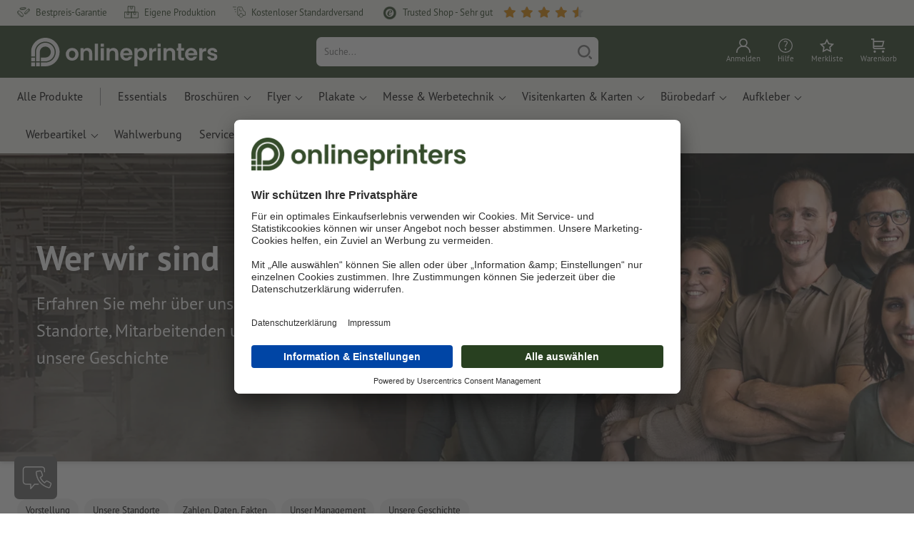

--- FILE ---
content_type: text/html; charset=ISO-8859-1
request_url: https://www.onlineprinters.de/c/lp/wer-wir-sind
body_size: 43102
content:
<!DOCTYPE html><html lang="de"><head>
<!-- start Incl-JSONComponentsMeta --><base href="https://www.onlineprinters.de/$WS/diedruckerei/websale8_shop-diedruckerei/benutzer/templates/01-aa/"><title>Wer wir sind | Onlineprinters</title>
<meta name="robots" content="index,follow,noodp,noydir"><meta name="description" content="Erfahren Sie mehr &uuml;ber unsere Standorte, Mitarbeitenden und unsere Geschichte">
<link rel="canonical" href="https://www.onlineprinters.de/c/lp/wer-wir-sind">
<meta property="og:url" content="https://www.onlineprinters.de/c/lp/wer-wir-sind"><meta property="og:type" content="website"><meta property="og:title" content="Wer wir sind | Onlineprinters"><meta property="og:description" content="Erfahren Sie mehr &uuml;ber unsere Standorte, Mitarbeitenden und unsere Geschichte"><meta property="og:image" content="https://www.onlineprinters.de/$WS/diedruckerei/shopdata/web/images/landingpages/content/kampagne/druckexperten/2022_druckexperten_buehnen_420x550.jpg">
<meta name="thumbnail" content="https://www.onlineprinters.de/$WS/diedruckerei/shopdata/web/images/landingpages/content/kampagne/druckexperten/2022_druckexperten_buehnen_420x550.jpg"><meta http-equiv="Content-Type" content="text/html; charset=ISO-8859-1"><meta name="viewport" content="width=device-width, initial-scale=1.0"><meta name="copyright" content="Onlineprinters GmbH, WEBSALE AG"><meta http-equiv="imagetoolbar" content="no"><meta http-equiv="language" content="de"><link rel="shortcut icon" href="https://www.onlineprinters.de/favicon.ico?x=1" media="(prefers-color-scheme: dark)"><link rel="shortcut icon" href="https://www.onlineprinters.de/favicon.ico?x=1" media="(prefers-color-scheme: light)"><meta http-equiv="expires" content="86400"><!-- ende Incl-JSONComponentsMeta --><!-- start Incl-InitializeTepfVariables --><script type="text/javascript">
var opWsVars={
aCountryIso                     : '',
addressPhone                    : '',
basketDeleteAllLink             : '/?websale8=diedruckerei',
basketOK                        : 'false',
basketPrNames                   : ''.split(';') || [],
basketPrLinks                   : ''.split(',') || [],
bannerTxtReleaseRequired        : "Versand nach 1-2 Arbeitstagen. Wir erwarten daraufhin Ihre Freigabe. Dementsprechend verschieben sich Fertigstellung und Versandübergabe des Auftrags.",
bannerTxtProductionTimeOK       : 'Bei Eingang der Zahlung  und Druckdaten bis <b>#deadline# Uhr</b> starten wir noch heute die Produktion. ',
bannerTxtProductionTimePassed   : "Bei Eingang der Zahlung  und Druckdaten bis <b>#deadline# Uhr</b> des folgenden Arbeitstages starten wir noch am selben Tag mit der Produktion.",
bannerTxtProductionTimeHoliday  : 'Aufgrund eines Feiertags beginnt die Produktion am nächsten Arbeitstag.',
basketPrW2pDocIdDelLink         : [],
catIndex                        : '',
confirmDeletition               : 'Löschen bestätigen',
countryCode                     : 'DE',
currencySymbol                  : '&euro;',
shopCurrencyISOCode             : 'EUR',
close                           : 'Schließen',
crossSelling                    : false,
crossSellingProduct             : false,
currencyTemplate                : '$price$$whitespace$$currency$',
currencyWhitespace              : ' ',
dateFormatProductionTime        : 'dddd, D. MMMM YYYY',
dateFormatProductionTimeShort   : 'dd, DD. MMM',
dateFormatProductionTimeLong    : 'dd, DD. MMM YYYY',
dateFormatProductionTimeShortDateFns   : "EEEEEE, dd. MMM",
dateFormatProductionTimeLongDateFns    : "EEEEEE, dd. MMM yyyy",
dateFormatProductionTimeOutputDateFns  :"EEEEEE, dd. LLL.",
dateFormatProductionTimeTooltip : 'dddd DD.MM.YY [um] HH [Uhr]',
dateFormatDayMonthYear          : 'DD.MM.YYYY',
deadlineDefaultValue            : '12:00',
decimalSeparator                : ",", //Nicht das AnfÃ¼hrungszeichen Ã„ndern -> im 15er Shop entsteht sonst ''' -> JS-Fehler
defaultDeliveryId               : "-ST-DPD-PAKET-30",
defaultDeliveryName             : 'Standardversand (DPD)',
externalFilesPath				: '/$WS/diedruckerei/shopdata/web/dist/live/external',
imagePath                       : "/$WS/diedruckerei/shopdata/web/images-shops",
insiderRequestToken             : "81ed32b9e40ca7fe58f0ecd9d1b0d3c69d8aa50b2363bf53080a06e70ecee5",
isAlreadyDesigned               : false,
isArtwork                       : false,
isEssentials                    : false,
isPremiumKunde                  : ''=='A',
isNewCustomer                   : true,
isLoggedIn                      : 'false'=='true',
isPimProduct                    : 'false',
kameleoon                       : true,
languageCode                    : 'de',
landingPage                     : 'wer-wir-sind',
loginName                       : ' ',
loginEmail                      : '',
prAreaProduct                   : 'false',
prName                          : '',
prNumber                        : '',
productionTimeTimeFormatToday   : "[bis <br>heute] LT [Uhr]",
productionTimeTimeFormatTomorrow  : "[bis <br>morgen] LT [Uhr]",
productChange                   : '',
productLabelBestPrice           : 'Preis-Hit',
productLabelPremium             : 'Premium',
productLabelCarbonNeutral       : 'Klimaneutral',
productLabelTopseller           : 'Topseller',
prodIndex                       : '',
prVatRate                       : '0.00',
reorder                         : '',
searchServiceId                 : '0C16C4A4DF77095728B6E087D6F11641',
searchLive                      : '01-aa-redesign,01-aa,07-aa,11-aa,15-aa,20-aa,staging-pim',
searchTest                      : '01-aa-redesign,01-aa,07-aa,11-aa,15-aa,20-aa,staging-pim',
sessionId                       : '01468fe4d818aeb88341ebda956f0702',
shippingType                    : 'P4',
shopLanguageIETF                : 'de-DE',
shopLanguageHTML                : 'de',
shopLanguage                    : 'DEU',
shopId                          : 'diedruckerei',
sitesWithoutConsentBanner       : 'datenschutzerklärung,impressum,agb,datenschutzerklaerung,datenschutz',
standardShippingDPD             : 'Standardversand (DPD)',
subShopId                       : '01-aa',
suffix22Name                    : 'ws_input_suffix22',
suffix22Value                   : '',
templateName                    : 'tpl_landingpages',
testModus                       : 'false'==='true' ? true : false,
thousandSeparator               : ".", //Nicht das AnfÃ¼hrungszeichen Ã„ndern -> im 15er Shop entsteht sonst ''' -> JS-Fehler
trackingShopLanguageCode        : 'de',
trackingShopCountryCode         : 'DE',
uploadPreflightOpDateFormat     : 'DD.MM.YYYY hh:mm',
urlHomepage                     : 'https://www.onlineprinters.de',
userIndex                       : '',
userlikeWidgetKey               : '0220841d4a874e008d6d0ec13e119dbb0d8824fdeb4b4de5ab388d5de9d7541a',
userlikeChat                    : true,
utcCorrection                   : '',
versandid                       : '',
voucherNumber                   : '',
voucherDeleteBtn                : 'button_voucher_delete_',
wcUsername                      : "",
wcEmail                         : '',
workingDay                      : 'Arbeitstag(e)',
workingDay1                     : 'Arbeitstag',
workingDay2                     : 'Arbeitstage',
workingDay3                     : '',
wsCharSet                       : 'ISO-8859-1',
wsDateTimeDay                   : '18',
wsDateTimeMonth                 : '01',
wsDateTimeYear                  : '2026',
wsDateTimeHours                 : '20',
wsDateTimeMinutes               : '59',
wsDateTimeSeconds               : '30',
w2pBackendVersionTest           : 'auto',
w2pBackendVersionLive           : 'auto',
w2pDocId                        : '',
globalNumberOfPages             : 'Seitenzahl',
globalPrintRun                  : 'Auflage',
globalMotive                    : 'Motive'
};

(function (vars) {
function getSiteName() {
var siteName=vars.templateName.replace('ws_', '').replace('tpl_', '');
if (['Content_data', 'Default', 'FullWidth', 'Landingpage'].includes(vars.templateName)) {
if ($('link[hreflang="en-GB"]').length) {
siteName=new URL($('link[hreflang="en-GB"]').attr('href')).pathname;
} else if ($('link[hreflang="de-DE"]').length) {
siteName=new URL($('link[hreflang="de-DE"]').attr('href')).pathname;
} else {
siteName=new URL(document.location.href).pathname;
}
}
return siteName;
}
//jquery existiert hier noch nicht, weil es erst spÃ¤ter eingebunden wird.
// deshalb geht $(document).ready() nicht
document.addEventListener('DOMContentLoaded', function (event) {
vars.siteName=getSiteName();
});
})(window.opWsVars);
</script><!-- ende Incl-InitializeTepfVariables --><!-- start Incl-GlobalScriptsAndStyles --><script src="/$WS/diedruckerei/shopdata/shops/libs/jquery/3.5.1/jquery-3.5.1.min.js"></script><script type="text/plain" id="usercentrics-cmp" data-settings-id="rmqZSv8V-" src="https://app.usercentrics.eu/browser-ui/latest/loader.js" async></script><script>
$.ajax({
dataType: "script",
url: "https://app.usercentrics.eu/browser-ui/latest/loader.js",
success: function() {
// Eventhandler uc-consent (wird im Backend von Usercentrics definiert)
$(window).on('uc-consent', function(e) {
const detail=event.detail;
globalObj.helpersObj.log('chat','Consents=', detail);
globalObj.consents.initUsercentrics(e);
if(opWsVars.userlikeChat) {
if (detail.Userlike) {
// Hier den Chat initialisieren
$.ajax({
url: '/$WS/diedruckerei/shopdata/shops/libs/userlike/index.min.js',
dataType: "script",
success: function () {
globalObj.chatObj.startUserLikeChat();
}
});
} else {
if(opWsVars.testModus) console.log('Dem Chat wurde nicht zugestimmt');
}
}
if(opWsVars.kameleoon && detail.Kameleoon) {
kameleoonQueue.push(function() {
if (detail.type !=='implicit') {
if (detail['Kameleoon']) {
Kameleoon.API.Core.enableLegalConsent("BOTH");
} else {
Kameleoon.API.Core.disableLegalConsent("BOTH");
}
}
});
}
// Youtube Banner akzeptiert
if(detail.action=='onUpdateServices' && detail['YouTube Video']) {
modal.setModalGalleryIframeHeight();
}
});
},
error: function() {
console.log('error');
}
});
</script><link rel="preconnect" href="//privacy-proxy.usercentrics.eu"><link rel="preload" href="//privacy-proxy.usercentrics.eu/latest/uc-block.bundle.js" as="script"><script type="application/javascript" src="https://privacy-proxy.usercentrics.eu/latest/uc-block.bundle.js"></script><script>
uc.blockOnly([
'BJz7qNsdj-7', // YouTube is blocked
]);
</script><script defer src="/$WS/diedruckerei/shopdata/shops/libs/moment/2.19.4/moment.min.js"></script><script defer src="/$WS/diedruckerei/shopdata/shops/libs/popper/1.16.1/popper.min.js"></script><script defer src="/$WS/diedruckerei/shopdata/shops/libs/bootstrap/4.5.2/bootstrap.min.js"></script><script defer src="/$WS/diedruckerei/shopdata/shops/libs/clipboard/2.0.11/clipboard.min.js"></script><script src="/$WS/diedruckerei/shopdata/shops/js/bundle-oplib.min.js?v=ae978b0258f7885f" charset="UTF-8"></script><!-- start Incl-GlobalKameleoonScript --><script>window.kameleoonQueue=window.kameleoonQueue || [];</script><script src="//iiupvr0qnp.kameleoon.eu/kameleoon.js" async></script><!-- ende Incl-GlobalKameleoonScript --><script defer src="/$WS/diedruckerei/shopdata/shops/js/nobabel/bundle-global-libs.min.js?v=2ef90ffb4bfd5bf2"></script><script defer src="/$WS/diedruckerei/shopdata/shops/libs/moment/2.19.4/locales/de.js" charset="UTF-8"></script><script src="/$WS/diedruckerei/shopdata/shops/js/bundle-global.min.js?v=b38ce98581f310bb" ></script><script>
globalObj.ga4Obj.removeItemLocalStorageGa4(['userIndex']);
</script><link rel="stylesheet" href="/$WS/diedruckerei/shopdata/shops/css/empty.css"><link rel="stylesheet" href="/$WS/diedruckerei/shopdata/shops/css/bundle-global.css?v=1eefdcded1506187" charset="UTF-8"><script>
/*
Holen der Lead-ID aus dem Local Storage oder dem Cookie
Schreiben der Lead-ID in das Suffix21 Feld
*/
function getLeadLocalStorageCookie() {
var cookieNameEQ='guid_'+opWsVars.shopId+'_'+opWsVars.subShopId+'=',
i=0, content, cookiePartArr, cookiePart, guid;
if(localStorage.guid) {
guid=localStorage.getItem('guid');
content='<input type="hidden" name="ws_input_suffix21" value="'+guid+'" autocomplete="off">';
$('form.opidAddressForm').append(content);
return;
} else if(document.cookie.length > 0) {
cookiePartArr=document.cookie.split(';');
for(;i<cookiePartArr.length;i++) {
cookiePart=cookiePartArr[i];
while (cookiePart.charAt(0)==' ') {
cookiePart=cookiePart.substring(1,cookiePart.length);
}
if (cookiePart.indexOf(cookieNameEQ)==0) {
guid=cookiePart.substring(cookieNameEQ.length,cookiePart.length);
content='<input type="hidden" name="ws_input_suffix21" value="'+guid+'">';
$('form.opidAddressForm').append(content);
return;
}
}
}
}
/*
Speichern der Lead-ID aus der URL in den Local Storage des Browsers und in einen Cookie
Verfallen des Cookies: Angaben in Stunden z.B. 8760=1 Jahr
*/
function setLeadLocalStorageCookie() {
var guid=globalObj.helpersObj.getQueryParameter('guid');
if(guid) {
var cookieName='guid_'+opWsVars.shopId+'_'+opWsVars.subShopId,
expires,
date=new Date();
localStorage.setItem('guid',guid);
date.setTime(date.getTime() + (60 * 60 * 1000 * 8760));
expires="expires="+ date.toUTCString();
document.cookie=cookieName + "=" + guid + ";" + expires + ";path=/";
}
}</script><script type="text/javascript">
$(function(){
setLeadLocalStorageCookie();
});
</script><script type="text/javascript">
<!--
var ws_shopid="diedruckerei";
var ws_subshopid="01-aa";
var ws_sid="01468fe4d818aeb88341ebda956f0702";
var ws_state="Template";
var ws_page_name="Template";
var ws_extid="";
var ws_price_type="net";
var ws_currency="EUR";
var ws_referer="";
var ws_subreferer="";
var ws_http_referer="";
var ws_tp1="";
var ws_tp2="";
var ws_tp3="";
var ws_gclid="";
var ws_test="no";
var ws_login_type="na";
var ws_data_type="advanced";
var ws_template_name="tpl_landingpages.htm";
var ws_basket_positions="0";
var ws_basket_mainpositions="0";
var ws_basket_quantities="0";
var ws_basket_mainquantities="0";
var ws_basket=new Array();
var ws_order="no";
//-->
</script>
<script>(function(){var n=window.emos3.defaults;if(!i(n)){n=window.emos3.defaults={}}n.siteid=ws_shopid;n.subsite=ws_subshopid;if(ws_state){var m=ws_shopid+ws_subshopid+ws_state+j("ws_page_name");if(ws_state==="Category"){m+=ws_cat_name}else{if(ws_state==="Product"){m+=ws_cat_name+ws_prod_name}else{if(ws_state==="ProductRecmd"){m+=ws_cat_name+ws_prod_name}else{if(ws_state==="ProductRecmdConfirm"){m+=ws_cat_name+ws_prod_name}else{if(ws_state==="Notify"){m+=ws_notify_msg}else{if(ws_state==="Template"){m+=ws_template_name}else{if(ws_state==="Login"){m+=ws_login_type+ws_login_error}}}}}}}emos3.pageId=m.substring(0,254)}function d(x){try{if(window.decodeURIComponent){try{return window.decodeURIComponent(x.replace(/\+/g,"%20"))}catch(z){return window.unescape(x)}}else{return window.unescape(x)}}catch(y){return x}}function b(B){var A=B.indexOf("?");if(A>=0){B=B.substr(A+1)}var z={};var x=B.split("&");for(var e=0;e<x.length;e++){var y=x[e].split("=");if(y[1]){z[y[0]]=d(y[1])}else{z[y[0]]=""}}return z}function g(J,G,C){try{if(J){var y=[];var z=0;for(var A=1;A<J.length;A++){var I=J[A];var x=[];x[0]=C;x[1]=t(I[1]);x[2]=t(I[2]);var H=Number(I[8]);x[3]=isFinite(H)?H:I[3];x[4]=t(I[5]);x[5]=1;x[6]=t(I[6]);var B=I[9];x[7]=l(C,B,z);x[8]=B;x[9]=A-1;if(B){z++}var F=j("ws_currency");if(F&&F!=="EUR"){var E=u("ws_exchange_rate");if(E){x[3]=Number(x[3])*E}}y.push(x)}G.ec_Event=y}}catch(D){}}function l(x,z,e){if((x==="buy"||x==="c_add")&&z){var y=op_w2p[e];if(typeof y!=="undefined"){return y}}return null}function t(e){return(e)?e:"empty"}function h(E){var x=k("ws_a_zip");var z=k("ws_a_country")+"/"+x.substring(0,1)+"/"+x.substring(0,2)+"/"+k("ws_a_city")+"/"+x;var F=j("ws_currency");var D=u("ws_basket_total");var B=u("ws_delivery_cost");var A=u("ws_payment_cost");var G=u("ws_basket_total_net");var y=u("ws_web2print_cost_net");var e=u("ws_climateneutral_cost_net");if(F&&F!=="EUR"){var C=u("ws_exchange_rate");if(C){D=D*C;B=B*C;A=A*C;G=G*C;y=y*C;e=e*C}}E.billing=[k("ws_order_number"),k("ws_a_number"),z,D,F,k("ws_delivery_name"),B,k("ws_payment_name"),A,G,y,y?"yes":"no",e,e?"yes":"no"]}function j(e){return(typeof window[e]!="undefined")?window[e]:null}function k(e){return(typeof window[e]!="undefined")?window[e]:"na"}function u(e){if(typeof window[e]=="undefined"){return null}var x=Number(window[e]);if(isFinite(x)){return x}else{return null}}function v(y){var e=j("ws_page_name");switch(ws_state){case"Start":y.content=e;break;case"Category":y.content="Shop/"+e+"/"+j("ws_cat_name");break;case"Product":y.content="Shop/"+e+"/"+j("ws_cat_name")+"/"+j("ws_prod_name");var x=["view",j("ws_prod_number"),j("ws_prod_name"),"0.00",j("ws_cat_name"),"1"];var z=j("ws_prod_index");if(z){x.push(z)}y.ec_Event=[x];break;case"Basket":y.content="Shop/"+e;if(window.ws_order==="yes"){y.content="Shop/"+e;y.orderProcess="0_"+e}break;case"Address":y.content="Service/"+e;if(window.ws_order==="yes"){y.orderProcess="1_0_"+e;y.content="Shop/Kaufprozess/"+e}break;case"DelivAddress":y.content="Service/"+e;if(window.ws_order==="yes"){y.orderProcess="1_1_"+e;y.content="Shop/Kaufprozess/"+e}break;case"PayDeliv":y.content="Service/"+e;if(window.ws_order==="yes"){y.orderProcess="2_"+e;y.content="Shop/Kaufprozess/"+e}break;case"Conditions":y.content="Service/"+e;if(window.ws_order==="yes"){y.orderProcess="3_"+e;y.content="Shop/Kaufprozess/"+e}break;case"PlaceOrder":y.content="Service/"+e;if(window.ws_order==="yes"){y.orderProcess="4_"+e;y.content="Shop/Kaufprozess/"+e}break;case"Confirm":y.content="Service/"+e;if(window.ws_order==="yes"){y.orderProcess="5_"+e;y.content="Shop/Kaufprozess/"+e;g(window.ws_basket,y,"buy");h(y)}break;case"ProductRecmd":y.content="Shop/"+e+"/Formular/"+j("ws_cat_name")+"/"+j("ws_prod_name");break;case"ProductRecmdConfirm":y.content="Shop/"+e+"/Ergebnis/"+j("ws_cat_name")+"/"+j("ws_prod_name");break;case"Voucher":y.content="Shop/"+e;break;case"MemoList":y.content="Shop/"+e;break;case"PrintConfirm":y.content="Shop/Kaufprozess/"+e;break;case"Search":y.content="Shop/"+e;if((typeof(window.ws_search_phrase)!="undefined")&&(typeof(window.ws_search_results)!="undefined")){y.search=[window.ws_search_phrase,window.ws_search_results]}break;case"DirectOrder":y.content="Shop/"+e;break;case"Login":y.content="Shop/Login/"+e;break;case"UserAccount":case"OrderHistory":case"Logout":y.content="Service/"+e;break;case"Notify":y.content="Info/"+e;if(typeof(window.ws_notify_msg)=="string"){y.notify=window.ws_notify_msg.substring(0,127)}break;case"Template":y.content="Info/"+e+"/"+window.ws_template_name;if(window.em_ignore){emos3.config.EMOS_DO_NOT_TRACK=true}break;case"AddBasket":y.content="Shop/"+e;g(window.ws_add_basket,y,"c_add");break;case"DelBasket":y.content="Shop/"+e;g(window.ws_del_basket,y,"c_rmv");break;default:y.content="Unknown/"+ws_state+"/"+e}}function r(A){try{if(!A){return"http://unknown"}if(A.substr(0,4)!=="http"){A="http://"+A}var x=A.split("/");if(x.length>3){x.length=3}A=x.join("/");var B=A.indexOf("?");if(B>=0){A=A.substring(0,B)}var z=A.indexOf("#");if(z>=0){A=A.substring(0,z)}}catch(y){}return A.substring(0,127)}function o(e){if(typeof(ws_emcs0)=="string"){e.crossData=[ws_emcs0,ws_emcs1,ws_emcs2i,ws_emcs3i,ws_emcs2,ws_emcs3]}}function i(e){return typeof e==="object"&&e!==null}function w(e){var x=window.emosCustomProperties;if(i(x)){for(var y in x){if(x.hasOwnProperty(y)){e[y]=x[y]}}}}function q(z,x,D){var C=(window.ws_http_referer)?window.ws_http_referer:null;var e=(window.ws_affiliate_provider)?window.ws_affiliate_provider:null;x.customReferrer=C;var A=r(C);var y=null;if(ws_tp1){y=ws_tp1}else{if(D.emsrc){y=D.emsrc}}if(window.ws_referer||e||window.ws_gclid){var B;if(window.ws_referer){if(window.ws_subreferer){B=window.ws_referer+"/"+window.ws_subreferer}else{B=window.ws_referer}if(e){B="Affiliate/"+B+"/"+e}}else{if(e){B="Affiliate/"+e}else{if(window.ws_gclid){if(!y){y="kw"}if(y==="kw"){B="google auto tagging"}}}}if(y==="kw"){x.cookie={adword:B,ref:A,source:y};if(window.ws_gclid){x.cookie.gclid=window.ws_gclid}z.source=y;if(ws_tp2&&ws_tp1==="kw"){x.cookie.amktid=ws_tp2}}else{if(y==="nl"){x.cookie={news:B,source:y};z.source=y;if(ws_tp2){x.cookie.newsmid=ws_tp2}if(ws_tp3){z.newsuid=ws_tp3}}else{x.cookie={campaign:B,ref:A,source:"cp"};z.source="cp"}}if(D.empid){x.cookie.empid=D.empid}if(D.empcode){x.cookie.empcode=D.empcode}if(D.empcode2){x.cookie.empcode2=D.empcode2}}}if(typeof(window.ws_shopid)!="undefined"){var a={config:{customMktDetect:true}};var f;try{f=b(top.location.search)}catch(s){f=b(location.search)}v(a);q(a,a.config,f);o(a.config);w(a);if(typeof(window.ws_login_type)!="undefined"){a.wsLog=window.ws_login_type}var c=j("ws_currency");if(c&&c!=="EUR"){var p=u("ws_exchange_rate");if(p){a.currency=[c,p]}}window.emos3.send(a)}})();</script><!-- Start Incl-GTMDataLayer --><script type="text/javascript" async>
var op_prod_number='';
var op_voucher_value='-0,00';
if (typeof(ws_template_name)==='undefined') { var ws_template_name=''; }
if (typeof(ws_cat_index)==='undefined') { var ws_cat_index=''; }
if (typeof(ws_cat_name)==='undefined') { var ws_cat_name=''; }
if (typeof(ws_prod_index)==='undefined') { var ws_prod_index=''; }
if (typeof(ws_prod_number)==='undefined') { var ws_prod_number=''; }
if (typeof(op_prod_number)==='undefined') { var op_prod_number=''; }
if (typeof(ws_basket_total_net)==='undefined') { var ws_basket_total_net=''; }
if (typeof(ws_basket_subtotal_net)==='undefined') { var ws_basket_subtotal_net=''; }
if (typeof(ws_currency)==='undefined') { var ws_currency=''; }
if (typeof(ws_order_number)==='undefined') { var ws_order_number=''; }
if (typeof(ws_login_type)==='undefined') { var ws_login_type=''; }
if (typeof(ws_basket)==='undefined') { var ws_basket=[]; }
if (typeof(ws_add_basket)==='undefined') { var ws_add_basket=[]; }
if (typeof(ws_basket[1])==='undefined') { ws_basket[1]=[]; }
if (typeof(ws_add_basket[1])==='undefined') { ws_add_basket[1]=[]; }
if (typeof(basket_prod_index)==='undefined') { var basket_prod_index=''; }
if (typeof(basket_add_prod_index)==='undefined') { var basket_add_prod_index=''; }
if (typeof(finalEncodedEmailAddress)==='undefined') { var finalEncodedEmailAddress=''; }
if (typeof(ws_add_basket_subtotal)==='undefined') { var ws_add_basket_subtotal=''; }
if (typeof(op_w2p)==='undefined') { var op_w2p=''; }
if (typeof(op_voucher_value)==='undefined') { var op_voucher_value=''; }
if (typeof(op_preflight_uploader_status)==='undefined') { var op_preflight_uploader_status=''; }
if (typeof(op_preflight_uploader_order_number)==='undefined') { var op_preflight_uploader_order_number=''; }
if (typeof(op_preflight_uploader_access_point)==='undefined') { var op_preflight_uploader_access_point=''; }
var array_basket_exists="ws_basket";
if (typeof window[array_basket_exists]=="object") {
if (typeof(ws_basket[1][6])		!='undefined') {
var basket_prod_index=ws_basket[1][6];
basket_prod_index=basket_prod_index.substr(0,3);
}
}
var array_add_basket_exists="ws_add_basket";
if (typeof window[array_add_basket_exists]=="object") {;
if ( typeof(ws_add_basket[1][6]) !=='undefined' ) {
var basket_add_prod_index=ws_add_basket[1][6];
basket_add_prod_index=basket_add_prod_index.substr(0,3);
}
}
var oderFunnelStates=['Address', 'PayDeliv', 'PlaceOrder', 'Confirm'];
var ws_customer_type;

if ( ws_login_type !=='login' && ws_login_type !=='register' && oderFunnelStates.indexOf(ws_state) > -1 ){
ws_customer_type='gast';
} else {
ws_customer_type=ws_login_type;
}
dataLayer=[{
'op_date': new Date(),
'tm_w2p' : op_w2p,
'tm_subshopid' : ws_subshopid,																						
'tm_page_name': ws_page_name,																						
'tm_template_name' : ws_template_name,																				
'tm_cat_index' : ws_cat_index,																						
'tm_cat_name' : ws_cat_name,																						
'tm_prod_index' : ws_prod_index,																					
'tm_prod_number' : op_prod_number,																					
'tm_state' : ws_state,																								
'tm_basket_total_net' : ws_basket_total_net,																		
'tm_currency' : ws_currency,																						
'tm_order_number' : ws_order_number,																				
'tm_login_type' : ws_login_type,																					
'tm_customer_type' : ws_customer_type,																				
'tm_basket_prod_number' : ws_basket[1][1],																			
'tm_basket_cat_name' : ws_basket[1][5],																				
'tm_basket_prod_index' : ws_basket[1][6],																			
'tm_add_basket_prod_number' : ws_add_basket[1][1],																	
'tm_add_basket_prod_index' : ws_add_basket[1][6],																	
'tm_email': finalEncodedEmailAddress,																				
'tm_add_basket_subtotal': ws_add_basket_subtotal,																																			
'tm_voucher_value': op_voucher_value,                                                                               'tm_premcustomer': '',
'regUser': 'false',
'campaign': '',
'transactionId': ws_order_number,
'transactionAffiliation': ws_login_type,
'transactionTotal': ws_basket_total_net,
'transactionCurrency': ws_currency,
'transactionProducts': [{
'sku': ws_basket[1][1],
'name': ws_basket[1][2],
'category': basket_prod_index,
'price': ws_basket_subtotal_net,
'quantity': 1,
'currency': ws_currency
}],
'preflightUploader': [{
'tm_preflight_uploader_status' : op_preflight_uploader_status,
'tm_preflight_uploader_order_number' : op_preflight_uploader_order_number,
'tm_preflight_uploader_access_point' : op_preflight_uploader_access_point
}]
}];
productNumberLayer=[];
setPriceLayer=[];
</script><!-- Ende Incl-GTMDataLayer --><script src="/$WS/diedruckerei/shopdata/shops/libs/selectric/1.13.0/selectric/jquery.selectric.min.js"></script><style>
.d-01-aa-block{
display: block!important;
}
.d-01-aa-inline{
display: inline!important;
}
.d-01-aa-inline-block{
display: inline-block!important;
}
.d-01-aa-flex{
display: flex!important;
}
.d-01-aa-inline-flex{
display: inline-flex!important;
}</style><script>$(function(){$('body').addClass('shop-01-aa liveModus')});</script><script>
globalObj.uCircumflex='\u00FB';
</script><!-- ende Incl-GlobalScriptsAndStyles --><script src="/$WS/diedruckerei/shopdata/shops/js/bundle-landingpages.min.js?v=b56e98977762d97f"></script><link rel="stylesheet" href="/$WS/diedruckerei/shopdata/shops/css/bundle-landingpages.css?v=6c6253ddc20de27b"> 
<!-- start Incl-TestScriptsAndStyles --><!-- ende Incl-TestScriptsAndStyles. --><script>
// SHOPSUP-678: Neue DataLayer Pushes fÃ¼r Newsletter Subscription
var url=window.location.pathname;
if (url==='/c/lp/success') {
globalObj.ga4Obj.pushDatalayer({
event: "newsletter_subscription",
event_id: globalObj.ga4Obj.getEventId()
});
}</script><script src="/$WS/diedruckerei/shopdata/shops/js/bundle-formulare.js?v=4c3a4f9f29d8e03c"></script>
<!-- start Incl-GlobalGoogleTagManagerScript --><script>
(function(w,d,s,l,i){w[l]=w[l]||[];w[l].push({'gtm.start':new Date().getTime(),event:'gtm.js'});var f=d.getElementsByTagName(s)[0],j=d
.createElement(s),dl=l!='dataLayer'?'&l='+l:'';j.async=true;j.src='https://www.onlineprinters.de/insights/gtm.js?id='+i+dl;f.parentNode
.insertBefore(j,f);})(window,document,'script','dataLayer','GTM-MLQB4BL');
</script><script>
window.dataLayer=window.dataLayer || [];
function gtag(){ dataLayer.push(arguments); }
//OPWEB-4057 Implementierung Google Consent Mode v2
gtag('consent', 'default', {
ad_storage: 'denied',
ad_user_data: 'denied',
ad_personalization: 'denied',
analytics_storage: 'denied',
wait_for_update: 2000 // milliseconds to wait for update
});
gtag('js', new Date());
</script><script>
window.uetq=window.uetq || [];
window.uetq.push('consent', 'default', {
'ad_storage': 'denied'
});
window.uetq2=window.uetq2 || [];
window.uetq2.push('consent', 'default', {
'ad_storage': 'denied'
});
</script><!-- ende Incl-GlobalGoogleTagManagerScript --></head><body class="op tpl_landingpages">
<noscript><iframe src="https://www.googletagmanager.com/ns.html?id=GTM-MLQB4BL" height="0" width="0" style="display:none;visibility:hidden"></iframe></noscript><!-- start Incl-JSONComponentsHeader --><!-- start Incl-Header --><!-- A-UserSubTotalDiscount: 0 --><!-- A-ProductDependendDiscountRateList:  -->   <a href="#main" class="skipToMainContentLink opidScrollTo">Zum Hauptinhalt springen</a><header class="header opidHeader" data-threshold="300" data-sticky="false"><script>
if (!globalObj.isMobile('breakpoint-xl')) {
$('.opidHeader').addClass('headerDesktop');
}</script><div class="headerMeta" aria-label="Meta Navigation"><div class="container-fluid container-xl h-100"><div class="row h-100 align-items-center"><div class="col-auto mr-auto"><ul class="headerMetaUsps"><li class="headerMetaUspsItem"><svg class="headerMetaUspsIcon icon iconDelivery"><use href="/$WS/diedruckerei/shopdata/web/images-shops/shops/icons/global.svg#icon-best-price"></use></svg>Bestpreis-Garantie
</li><li class="headerMetaUspsItem"><svg class="headerMetaUspsIcon icon"><use href="/$WS/diedruckerei/shopdata/web/images-shops/shops/icons/global.svg#icon-production"></use></svg>Eigene Produktion
</li><li class="headerMetaUspsItem"><svg class="headerMetaUspsIcon icon iconDelivery"><use href="/$WS/diedruckerei/shopdata/web/images-shops/shops/icons/global.svg#icon-delivery"></use></svg>Kostenloser Standardversand
</li><!-- start Incl-TrustPilotLogic --><!-- ende Incl-TrustPilotLogic --> <li class="headerMetaUspsItem d-inline-flex flex-row align-items-center"><picture style="margin-right:8px"><img src="/$WS/diedruckerei/shopdata/web/images-shops/shops/icons/trustedShopsBanner@1x.png" alt="Trusted Shops" width="20px" height="20px"></picture><span class="mr-2">Trusted Shop - Sehr gut</span><div class="clientReviewTrustedStars pb-1"><div class="clientReviewTrustedStarsRating" style="width:104px;margin-left:9px">
<svg class="icon iconStarTrustedRating banner"><use href="/$WS/diedruckerei/shopdata/web/images-shops/shops/icons/global.svg#icon-24-shape-star"></use></svg><svg class="icon iconStarTrustedRating banner"><use href="/$WS/diedruckerei/shopdata/web/images-shops/shops/icons/global.svg#icon-24-shape-star"></use></svg><svg class="icon iconStarTrustedRating banner"><use href="/$WS/diedruckerei/shopdata/web/images-shops/shops/icons/global.svg#icon-24-shape-star"></use></svg><svg class="icon iconStarTrustedRating banner"><use href="/$WS/diedruckerei/shopdata/web/images-shops/shops/icons/global.svg#icon-24-shape-star"></use></svg><svg class="icon iconStarTrustedRating banner"><use href="/$WS/diedruckerei/shopdata/web/images-shops/shops/icons/global.svg#icon-24-shape-star"></use></svg></div><div class="clientReviewTrustedStarsFull"><svg class="icon iconStarTrustedRating iconStarTrustedRatingGrey banner"><use href="/$WS/diedruckerei/shopdata/web/images-shops/shops/icons/global.svg#icon-24-shape-star"></use></svg><svg class="icon iconStarTrustedRating iconStarTrustedRatingGrey banner"><use href="/$WS/diedruckerei/shopdata/web/images-shops/shops/icons/global.svg#icon-24-shape-star"></use></svg><svg class="icon iconStarTrustedRating iconStarTrustedRatingGrey banner"><use href="/$WS/diedruckerei/shopdata/web/images-shops/shops/icons/global.svg#icon-24-shape-star"></use></svg><svg class="icon iconStarTrustedRating iconStarTrustedRatingGrey banner"><use href="/$WS/diedruckerei/shopdata/web/images-shops/shops/icons/global.svg#icon-24-shape-star"></use></svg><svg class="icon iconStarTrustedRating iconStarTrustedRatingGrey banner"><use href="/$WS/diedruckerei/shopdata/web/images-shops/shops/icons/global.svg#icon-24-shape-star"></use></svg></div></div></li></ul></div><div class="col-auto"><ul class="headerMetaUsps"><li class="headerMetaUspsItem opidHeaderMetaPhone d-none"><svg class="headerMetaUspsIcon icon"><use href="/$WS/diedruckerei/shopdata/web/images-shops/shops/icons/global.svg#icon-16-phone"></use></svg><strong>09161 620 98 00</strong> (Mo-Fr 8-18:00)
</li><li class="headerMetaUspsItem"><button type="button" class="d-none opidHeaderMetaChat"><svg class="headerMetaUspsIcon icon"><use href="/$WS/diedruckerei/shopdata/web/images-shops/shops/icons/global.svg#icon-chat-bubble"></use></svg><strong>Live Chat</strong></button></li><!-- start Incl-NotificationCenter -->
<script>
globalObj.notificationCenter.notificationCenterIds=[];
</script><!-- Ende Incl-NotificationCenter --></ul></div></div></div></div><div class="headerMain"><div class="container-fluid container-xl"><div class="row align-items-center"><div class="col-2 col-sm-1 cursor-pointer headerNavToggle opidHeaderNavOpen "><button class="navbar-toggler" type="button" data-toggle="offcanvas" data-target="#navbarProducts" aria-controls="navbarProducts" aria-expanded="false" aria-label="Toggle navigation"><svg class="icon"><use href="/$WS/diedruckerei/shopdata/web/images-shops/shops/icons/global.svg#icon-24-menu"></use></svg></button></div><div class="col-8 col-sm-5  col-xl-4 headerLogoWrapper"><div class="headerLogo  " style="max-width:none;"><a href="https://www.onlineprinters.de" title="Onlineprinters" class="opidOpLogo d-flex text-decoration-none" data-ga="logo"><svg class="icon iconLogo" viewBox="0 0 280 42.91"><use href="/$WS/diedruckerei/shopdata/web/images-shops/shops/icons/global.svg#icon-logo-onlineprinters-new"></use></svg></a></div></div><div class="col-4 justify-content-center text-center headerSearch opidHeaderSearch pt-2 pb-2"><!-- Suche Desktop--><div class="input-group headerSearchInputGroup opidHeaderSearchInputGroup mt-1 mb-1 d-none d-md-flex" role="search"><input type="text" name="search_input" class="form-control opidSearchInput searchInput" id="search-main" placeholder="Suche..." autocomplete="off" aria-label="Suche" /><div class="input-group-prepend"><div class="input-group-text"><button type="button" class="headerSearchBtn opidHeaderSearchBtn" aria-label="Suchen"><svg class="icon"><use href="/$WS/diedruckerei/shopdata/web/images-shops/shops/icons/global.svg#icon-search"></use></svg></button></div></div></div><!-- Suche Tablet sm (mobile flyout)--><div class="input-group headerSearchInputGroup opidHeaderSearchInputGroup mt-1 mb-1 d-none d-sm-flex d-md-none" role="search"><input type="text" name="search_input" class="form-control opidSearchInput searchInput opidSearchInputMobile" id="search-main-mobile" placeholder="Suche..." autocomplete="off" aria-label="Suche" /><div class="input-group-prepend"><div class="input-group-text"><button type="button" class="headerSearchBtn opidHeaderSearchBtn" aria-label="Suchen"><svg class="icon"><use href="/$WS/diedruckerei/shopdata/web/images-shops/shops/icons/global.svg#icon-search"></use></svg></button></div></div></div></div><div class="col d-flex justify-content-end col-2 col-xl-4 text-right headerCTARight"><ul class="headerCTA flex-shrink-0"><li id="headerCTALoginAjax" class="headerCTAItem headerCTAMobile opidCTAItem"><a class="headerCTALink headerCTALinkLogin opidHeaderCTALink opidMobileLogin " href="https://www.onlineprinters.de/?websale8=diedruckerei&type=LoginUser&otp2=combinedlogin" data-ga="login"><div class="headerCTAWrapper"><svg class="headerCTAIcon icon"><use href="/$WS/diedruckerei/shopdata/web/images-shops/shops/icons/global.svg#icon-24-profile"></use></svg><div class="headerCTAText">Anmelden</div></div></a><div class="headerCTAFlyout opidCTAFlyout">
<!-- start Incl-HeaderCTAFlyoutLogin--><div class="headerCTAFlyoutWrapper"><div class="headerCTAFlyoutClose opidCTAFlyoutClose"><svg class="headerCTAIcon icon"><use href="/$WS/diedruckerei/shopdata/web/images-shops/shops/icons/global.svg#icon-24-close" /></svg></div><div class="headerCTAFlyoutLogin"><form class="opidFormValidation opidHeaderLoginForm" action="https://www.onlineprinters.de/websale8/" method="post" id="headerLoginForm" novalidate>
<input type="hidden" name="Ctx" value="%7bver%2f8%2fver%7d%7bst%2f40c%2fst%7d%7bcmd%2f0%2fcmd%7d%7bm%2fwebsale%2fm%7d%7bs%2fdiedruckerei%2fs%7d%7bl%2f01%2daa%2fl%7d%7bpoh%2f1%2fpoh%7d%7bssl%2fx%2fssl%7d%7btpl%2ftpl%5flandingpages%2ehtm%2ftpl%7d%7bmd5%2f9095f63acee2e28dfa25b959f446e1c4%2fmd5%7d">
<input type="hidden" name="csrf_antiforge" value="250D5872FA8B3CD85D377377EE3FB6C8">
<div class="headerLoginTitle">Herzlich Willkommen</div><div class="formFieldGroup"><div class="formFieldWrapper"><input autocomplete="off" required type="text" class="formFieldInput opidFormFieldInput required" name="input_login_email" id="login_email" value="" /><label for="login_email" class="formFieldLabel">E-Mail-Adresse</label></div><div class="formFieldError">
Bitte geben Sie Ihre E-Mail-Adresse ein
</div></div><div class="formFieldGroup"><div class="formFieldWrapper"><input autocomplete="off" required type="password" class="formFieldInput opidFormFieldInput required" value="" name="input_login_pw" id="loginPass" /><label for="loginPass" class="formFieldLabel">Passwort</label><div class="formFieldIcon opidLoginPass"><svg class="icon iconShow"><use href="/$WS/diedruckerei/shopdata/web/images-shops/shops/icons/global.svg#icon-24-preview" /></svg><svg class="icon iconHide"><use href="/$WS/diedruckerei/shopdata/web/images-shops/shops/icons/global.svg#icon-24-preview-b" /></svg></div></div><div class="formFieldError">
Bitte geben Sie Ihr Passwort ein
</div></div><div class="headerLoginCTA"><button type="submit" class="buttonCTAprimary opidHeaderLoginButton">Anmelden</button></div></form><div class="headerLoginLinks"><a href="https://www.onlineprinters.de/?websale8=diedruckerei&type=LoginUser&otploginstate=password" class="headerLoginLink">
Passwort vergessen?
</a><a href="https://www.onlineprinters.de/?websale8=diedruckerei&type=LoginUser&otploginstate=register" class="headerLoginLink">
Registrieren
</a></div><a href="https://www.onlineprinters.de/c/lp/newsletter?nl_source=header_flyout_wrapper" aria-label="Newsletter"><div class="newDiscountWrapper px-4 py-4 d-none d-xl-flex align-items-center" style="background-image: url('/$WS/diedruckerei/shopdata/web/images-shops/shops/teaser/flyout_nl-anmeldung_DE.png');" ></div></a></div><div class="loginPreloaderWrapper"></div></div><!-- ende Incl-HeaderCTAFlyoutLogin--></div></li><li class="navbarNavHelp headerCTAItem"><a class="headerCTALink opidHeaderCTALink" href="https://www.onlineprinters.de/c/hilfecenter" data-ga="help"><svg class="headerCTAIcon icon"><use href="/$WS/diedruckerei/shopdata/web/images-shops/shops/icons/global.svg#icon-16-question"></use></svg><div class="headerCTAText">Hilfe</div></a></li><li class="headerCTAItem"><a class="headerCTALink opidHeaderCTALink" href="https://www.onlineprinters.de/?websale8=diedruckerei&type=memolist" data-ga="memolist"><div id="headerCTACountMemolist"></div><svg class="headerCTAIcon icon"><use href="/$WS/diedruckerei/shopdata/web/images-shops/shops/icons/global.svg#icon-24-star"></use></svg><div class="headerCTAText">Merkliste</div></a></li><li class="headerCTAItem opidCTAItem headerCTATablet opidCTAItemBasket"><a class="headerCTALink opidHeaderCTALink" href="https://www.onlineprinters.de/?websale8=diedruckerei" data-breakpoint-flyout="breakpoint-xs" data-ga="basket"><div class="headerCTAWrapper opidHeaderCTAWrapperBasket"><div id="basketMainPositionsAjax"></div><svg class="headerCTAIcon icon"><use href="/$WS/diedruckerei/shopdata/web/images-shops/shops/icons/global.svg#icon-24-cart"></use></svg><div class="headerCTAText">Warenkorb</div></div></a><div class="headerCTAFlyout opidCTAFlyout" id="headerCTAFlyoutBasket">
<ul class="headerCartList"><li class="headerCartItem"><div>Ihr Warenkorb ist leer.</div></li></ul></div></li></ul></div></div><div class="row pl-4 pr-4 pt-1 pb-1 pt-sm-0 pb-sm-0 headerMainNavItemMobileSearch opidHeaderNavItem d-md-none"><div class="headerSearchMobile opidHeaderSearchMobile w-100 mb-sm-0"><div class="input-group opidHeaderSearchInputGroup d-sm-none" role="search"><div class="input-group-prepend"><div class="input-group-text"><button type="button" class="headerSearchBtn opidHeaderSearchBtn" aria-label="Suchen"><svg class="icon"><use href="/$WS/diedruckerei/shopdata/web/images-shops/shops/icons/global.svg#icon-search"></use></svg></button></div></div><svg class="icon iconSearchDelete opidSearchDelete position-absolute cursor-pointer"><use href="/$WS/diedruckerei/shopdata/web/images-shops/shops/icons/global.svg#icon-delete-arrow"></use></svg><input type="text" name="search_input" class="form-control searchInputMobile opidSearchInput opidSearchInputMobile" id="search-mobile" placeholder="Suche..." autocomplete="off" aria-label="Suche" /></div><div class="headerSearchFlyout headerSearchFlyoutMobile opidSearchFlyout opidSearchMobile"><div class="container-fluid container-xl opidSearchFlyoutContainer"><div class="row justify-content-between searchGroup opidSearchGroup"></div></div></div></div></div></div></div> <!-- start Incl-TrustPilotLogic --><!-- ende Incl-TrustPilotLogic --> <div class="container-fluid container-xl" style="background:#fff linear-gradient(0deg, #E3DECE69 0%, #E6DFCE36 100%) 0% 0% no-repeat padding-box;"><div class="row d-xl-none"><div class="col d-flex flex-wrap py-1 justify-content-center my-auto align-items-center"><div class="clientReviewTrustedStars mx-2 pb-1"><div class="clientReviewTrustedStarsRating" style="width:104px;margin-left:9px;">
<svg class="icon iconStarTrustedRating banner"><use href="/$WS/diedruckerei/shopdata/web/images-shops/shops/icons/global.svg#icon-24-shape-star"></use></svg><svg class="icon iconStarTrustedRating banner"><use href="/$WS/diedruckerei/shopdata/web/images-shops/shops/icons/global.svg#icon-24-shape-star"></use></svg><svg class="icon iconStarTrustedRating banner"><use href="/$WS/diedruckerei/shopdata/web/images-shops/shops/icons/global.svg#icon-24-shape-star"></use></svg><svg class="icon iconStarTrustedRating banner"><use href="/$WS/diedruckerei/shopdata/web/images-shops/shops/icons/global.svg#icon-24-shape-star"></use></svg><svg class="icon iconStarTrustedRating banner"><use href="/$WS/diedruckerei/shopdata/web/images-shops/shops/icons/global.svg#icon-24-shape-star"></use></svg></div><div class="clientReviewTrustedStarsFull"><svg class="icon iconStarTrustedRating iconStarTrustedRatingGrey banner"><use href="/$WS/diedruckerei/shopdata/web/images-shops/shops/icons/global.svg#icon-24-shape-star"></use></svg><svg class="icon iconStarTrustedRating iconStarTrustedRatingGrey banner"><use href="/$WS/diedruckerei/shopdata/web/images-shops/shops/icons/global.svg#icon-24-shape-star"></use></svg><svg class="icon iconStarTrustedRating iconStarTrustedRatingGrey banner"><use href="/$WS/diedruckerei/shopdata/web/images-shops/shops/icons/global.svg#icon-24-shape-star"></use></svg><svg class="icon iconStarTrustedRating iconStarTrustedRatingGrey banner"><use href="/$WS/diedruckerei/shopdata/web/images-shops/shops/icons/global.svg#icon-24-shape-star"></use></svg><svg class="icon iconStarTrustedRating iconStarTrustedRatingGrey banner"><use href="/$WS/diedruckerei/shopdata/web/images-shops/shops/icons/global.svg#icon-24-shape-star"></use></svg></div></div><span class="mr-3">Sehr gut</span><a href="https://www.trustedshops.de/bewertung/info_X2CB4BCD7D98439517BC451173797AA75.html" target="_blank"><picture><img src="/$WS/diedruckerei/shopdata/web/images-shops/shops/icons/trustedShopsBanner@1x.png" alt="Trusted Shops Logo"></picture></a></div></div></div><div class="headerSearchFlyout opidSearchFlyout d-none d-sm-block"><div class="container-fluid container-xl opidSearchFlyoutContainer"><div class="row justify-content-between searchGroup opidSearchGroup"></div><div class="d-none opidTopCategoriesContent"></div></div></div><nav class="navbar navbar-expand-xl" role="navigation" aria-label="Alle Produkte"><div class="container-fluid container-xl navbar-collapse offcanvas-collapse" id="navbarProducts"><ul class="navbar-nav opidNavbarNav"><span class="headerMainNavItemClose d-xl-none"><button class="headerMainNavToggle opidHeaderNavClose opidHeaderNavItemClose" aria-label="Schließen" data-ga="navClose"><svg class="icon"><use href="/$WS/diedruckerei/shopdata/web/images-shops/shops/icons/global.svg#icon-24-close"></use></svg></button></span><li class="nav-item first pl-1 pl-xl-0" data-menutracking="Alle Produkte"><a class="nav-link" href="/produktuebersicht" aria-label="Alle Produkte"><span>Alle Produkte</span></a></li><li class="nav-item pl-1 pl-xl-0" data-menutracking="Essentials"><a class="nav-link" id="level1_1" aria-label="Essentials" href="https://www.onlineprinters.de/c/lp/essentials">Essentials</a></li><li class="nav-item dropdown dropdown-full pl-1 pl-xl-0" data-menutracking="Broschüren"><button class="navbar-text dropdown-toggle opidDropdownToggle" role="button" data-toggle="dropdown" aria-haspopup="true" aria-expanded="false" id="level1_2" aria-label="Broschüren">Broschüren</button><div class="dropdown-menu" aria-labelledby="level1_2"><div class="dropdown-item backCloseWrapper"><div class="container-fluid container-xl"><div class="row"><span class="headerMainNavItemClose d-xl-none"><button class="headerMainNavBack opidHeaderMainNavBack" aria-label="Zurück"><svg class="icon"><use href="/$WS/diedruckerei/shopdata/web/images-shops/shops/icons/global.svg#icon-24-back"></use></svg></button><span class="navbar-text">Broschüren</span><button class="headerMainNavToggle opidHeaderNavItemClose" aria-label="Schließen" data-ga="navClose"><svg class="icon"><use href="/$WS/diedruckerei/shopdata/web/images-shops/shops/icons/global.svg#icon-24-close"></use></svg></button></span><div class="col-12 nav-item d-xl-none"><a class="nav-link" href="https://www.onlineprinters.de/k/broschueren" aria-label="Alle Broschüren anzeigen"><div class="showAll"><span>Alle Broschüren anzeigen</span></div></a></div><div class="col-12 col-xl-2 nav-item"  data-menutracking="Broschüren Klammerheftung"><a class="nav-link" href="https://www.onlineprinters.de/k/broschueren-klammerheftung" aria-label="Broschüren Klammerheftung"><div class="level1 opidLevel1"><div class="d-none d-xl-block level1ImageWrapper" style="background-color: #DED8CA"><picture><source type="image/webp" srcset="/$WS/diedruckerei/shopdata/web/images-shops/shops/menu/2025_kategoriebild-navigation_BROSCHUEREN-KLAMMERHEFTUNG.webp"><img src="/$WS/diedruckerei/shopdata/web/images-shops/shops/menu/2025_kategoriebild-navigation_BROSCHUEREN-KLAMMERHEFTUNG.jpg" alt="Broschüren Klammerheftung" loading="lazy"></picture></div><div class="caption"><strong>Broschüren</strong><span class="opidLevel1Subline">Klammerheftung</span></div></div></a></div><div class="col-12 col-xl-2 nav-item"  data-menutracking="Broschüren/Kataloge Klebebindung"><a class="nav-link" href="https://www.onlineprinters.de/k/kataloge-klebebindung" aria-label="Broschüren/Kataloge Klebebindung"><div class="level1 opidLevel1"><div class="d-none d-xl-block level1ImageWrapper" style="background-color: #DED8CA"><picture><source type="image/webp" srcset="/$WS/diedruckerei/shopdata/web/images-shops/shops/menu/2025_kategoriebild-navigation_BROSCHUEREN-KLEBEFALZ.webp"><img src="/$WS/diedruckerei/shopdata/web/images-shops/shops/menu/2025_kategoriebild-navigation_BROSCHUEREN-KLEBEFALZ.jpg" alt="Broschüren/Kataloge Klebebindung" loading="lazy"></picture></div><div class="caption"><strong>Broschüren/Kataloge</strong><span class="opidLevel1Subline">Klebebindung</span></div></div></a></div><div class="col-12 col-xl-2 nav-item"  data-menutracking="Broschüren Digitaldruck"><a class="nav-link" href="https://www.onlineprinters.de/k/broschueren-digitaldruck" aria-label="Broschüren Digitaldruck"><div class="level1 opidLevel1"><div class="d-none d-xl-block level1ImageWrapper" style="background-color: #DED8CA"><picture><source type="image/webp" srcset="/$WS/diedruckerei/shopdata/web/images-shops/shops/menu/2025_kategoriebild-navigation_BROSCHUEREN-DIGITALDRUCK.webp"><img src="/$WS/diedruckerei/shopdata/web/images-shops/shops/menu/2025_kategoriebild-navigation_BROSCHUEREN-DIGITALDRUCK.jpg" alt="Broschüren Digitaldruck" loading="lazy"></picture></div><div class="caption"><strong>Broschüren</strong><span class="opidLevel1Subline">Digitaldruck</span></div></div></a></div><div class="col-12 col-xl-2 nav-item"  data-menutracking="Broschüren Öko- und Naturpapiere"><a class="nav-link" href="https://www.onlineprinters.de/k/broschueren-oeko-und-naturpapiere" aria-label="Broschüren Öko- und Naturpapiere"><div class="level1 opidLevel1"><div class="d-none d-xl-block level1ImageWrapper" style="background-color: #DED8CA"><picture><source type="image/webp" srcset="/$WS/diedruckerei/shopdata/web/images-shops/shops/menu/2025_kategoriebild-navigation_BROSCHUEREN-NATUR-OEKO.webp"><img src="/$WS/diedruckerei/shopdata/web/images-shops/shops/menu/2025_kategoriebild-navigation_BROSCHUEREN-NATUR-OEKO.jpg" alt="Broschüren Öko- und Naturpapiere" loading="lazy"></picture></div><div class="caption"><strong>Broschüren</strong><span class="opidLevel1Subline">Öko- und Naturpapiere</span></div></div></a></div><div class="col-12 col-xl-2 nav-item"  data-menutracking="Bücher"><a class="nav-link" href="https://www.onlineprinters.de/k/buecher" aria-label="Bücher"><div class="level1 opidLevel1"><div class="d-none d-xl-block level1ImageWrapper" style="background-color: #DED8CA"><picture><source type="image/webp" srcset="/$WS/diedruckerei/shopdata/web/images-shops/shops/menu/2025_kategoriebild-navigation_BUECHER.webp"><img src="/$WS/diedruckerei/shopdata/web/images-shops/shops/menu/2025_kategoriebild-navigation_BUECHER.jpg" alt="Bücher" loading="lazy"></picture></div><div class="caption"><strong>Bücher</strong></div></div></a></div><div class="col-12 col-xl-2 d-none d-xl-block nav-item" data-menutracking="Alle Broschüren anzeigen"><a class="nav-link showAllDesktopWrapper" style="background-color: #DED8CA" href="https://www.onlineprinters.de/k/broschueren" aria-label="Alle Broschüren anzeigen"><div class="level1 opidLevel1"><div class="showAllDesktop"><strong>Alle Broschüren anzeigen</strong></div></div></a></div><div class="col-12 d-none d-xl-flex discoverMore"><p class="discoverMoreHeading">
Entdecken Sie mehr:
</p><ul class="discoverMoreList nav">
<li class="nav-item" data-menutracking="Falzflyer"><a class="nav-link discoverMoreLink" href="https://www.onlineprinters.de/k/falzflyer" aria-label="Falzflyer"><span>Falzflyer</span></a></li><li class="nav-item" data-menutracking="Mappen"><a class="nav-link discoverMoreLink" href="https://www.onlineprinters.de/k/mappen-ordner" aria-label="Mappen"><span>Mappen</span></a></li><li class="nav-item" data-menutracking="Versandtaschen"><a class="nav-link discoverMoreLink" href="https://www.onlineprinters.de/k/versandtaschen" aria-label="Versandtaschen"><span>Versandtaschen</span></a></li><li class="nav-item" data-menutracking="Magazine"><a class="nav-link discoverMoreLink" href="https://www.onlineprinters.de/k/magazine" aria-label="Magazine"><span>Magazine</span></a></li><li class="nav-item" data-menutracking="Kataloge"><a class="nav-link discoverMoreLink" href="https://www.onlineprinters.de/k/kataloge" aria-label="Kataloge"><span>Kataloge</span></a></li></ul></div></div></div></div></div></li><li class="nav-item dropdown dropdown-full pl-1 pl-xl-0" data-menutracking="Flyer"><button class="navbar-text dropdown-toggle opidDropdownToggle" role="button" data-toggle="dropdown" aria-haspopup="true" aria-expanded="false" id="level1_3" aria-label="Flyer">Flyer</button><div class="dropdown-menu" aria-labelledby="level1_3"><div class="dropdown-item backCloseWrapper"><div class="container-fluid container-xl"><div class="row"><span class="headerMainNavItemClose d-xl-none"><button class="headerMainNavBack opidHeaderMainNavBack" aria-label="Zurück"><svg class="icon"><use href="/$WS/diedruckerei/shopdata/web/images-shops/shops/icons/global.svg#icon-24-back"></use></svg></button><span class="navbar-text">Flyer</span><button class="headerMainNavToggle opidHeaderNavItemClose" aria-label="Schließen" data-ga="navClose"><svg class="icon"><use href="/$WS/diedruckerei/shopdata/web/images-shops/shops/icons/global.svg#icon-24-close"></use></svg></button></span><div class="col-12 nav-item d-xl-none"><a class="nav-link" href="https://www.onlineprinters.de/k/flyer" aria-label="Alle Flyer anzeigen"><div class="showAll"><span>Alle Flyer anzeigen</span></div></a></div><div class="col-12 col-xl-2 nav-item"  data-menutracking="Flyer Einseitig bedruckt"><a class="nav-link" href="https://www.onlineprinters.de/k/flyer-einseitig" aria-label="Flyer Einseitig bedruckt"><div class="level1 opidLevel1"><div class="d-none d-xl-block level1ImageWrapper" style="background-color: #DED8CA"><picture><source type="image/webp" srcset="/$WS/diedruckerei/shopdata/web/images-shops/shops/menu/2025_kategoriebild-navigation_FLYER-EINSEITIG.webp"><img src="/$WS/diedruckerei/shopdata/web/images-shops/shops/menu/2025_kategoriebild-navigation_FLYER-EINSEITIG.jpg" alt="Flyer Einseitig bedruckt" loading="lazy"></picture></div><div class="caption"><strong>Flyer</strong><span class="opidLevel1Subline">Einseitig bedruckt</span></div></div></a></div><div class="col-12 col-xl-2 nav-item"  data-menutracking="Flyer Beidseitig bedruckt"><a class="nav-link" href="https://www.onlineprinters.de/k/flyer-beidseitig" aria-label="Flyer Beidseitig bedruckt"><div class="level1 opidLevel1"><div class="d-none d-xl-block level1ImageWrapper" style="background-color: #DED8CA"><picture><source type="image/webp" srcset="/$WS/diedruckerei/shopdata/web/images-shops/shops/menu/2025_kategoriebild-navigation_FLYER-BEIDSEITIG.webp"><img src="/$WS/diedruckerei/shopdata/web/images-shops/shops/menu/2025_kategoriebild-navigation_FLYER-BEIDSEITIG.jpg" alt="Flyer Beidseitig bedruckt" loading="lazy"></picture></div><div class="caption"><strong>Flyer</strong><span class="opidLevel1Subline">Beidseitig bedruckt</span></div></div></a></div><div class="col-12 col-xl-2 nav-item"  data-menutracking="Falzflyer"><a class="nav-link" href="https://www.onlineprinters.de/k/falzflyer" aria-label="Falzflyer"><div class="level1 opidLevel1"><div class="d-none d-xl-block level1ImageWrapper" style="background-color: #DED8CA"><picture><source type="image/webp" srcset="/$WS/diedruckerei/shopdata/web/images-shops/shops/menu/2025_kategoriebild-navigation_FALZFLYER.webp"><img src="/$WS/diedruckerei/shopdata/web/images-shops/shops/menu/2025_kategoriebild-navigation_FALZFLYER.jpg" alt="Falzflyer" loading="lazy"></picture></div><div class="caption"><strong>Falzflyer</strong></div></div></a></div><div class="col-12 col-xl-2 nav-item"  data-menutracking="Flyer mit Veredelung"><a class="nav-link" href="https://www.onlineprinters.de/k/flyer-mit-partieller-veredelung" aria-label="Flyer mit Veredelung"><div class="level1 opidLevel1"><div class="d-none d-xl-block level1ImageWrapper" style="background-color: #DED8CA"><picture><source type="image/webp" srcset="/$WS/diedruckerei/shopdata/web/images-shops/shops/menu/2025_kategoriebild-navigation_FLYER-VEREDELUNG.webp"><img src="/$WS/diedruckerei/shopdata/web/images-shops/shops/menu/2025_kategoriebild-navigation_FLYER-VEREDELUNG.jpg" alt="Flyer mit Veredelung" loading="lazy"></picture></div><div class="caption"><strong>Flyer mit Veredelung</strong></div></div></a></div><div class="col-12 col-xl-2 nav-item"  data-menutracking="Flyer Öko- und Naturpapiere"><a class="nav-link" href="https://www.onlineprinters.de/k/flyer-oekopapier-beidseitig" aria-label="Flyer Öko- und Naturpapiere"><div class="level1 opidLevel1"><div class="d-none d-xl-block level1ImageWrapper" style="background-color: #DED8CA"><picture><source type="image/webp" srcset="/$WS/diedruckerei/shopdata/web/images-shops/shops/menu/2025_kategoriebild-navigation_FLYER-OEKO-NATUR.webp"><img src="/$WS/diedruckerei/shopdata/web/images-shops/shops/menu/2025_kategoriebild-navigation_FLYER-OEKO-NATUR.jpg" alt="Flyer Öko- und Naturpapiere" loading="lazy"></picture></div><div class="caption"><strong>Flyer</strong><span class="opidLevel1Subline">Öko- und Naturpapiere</span></div></div></a></div><div class="col-12 col-xl-2 d-none d-xl-block nav-item" data-menutracking="Alle Flyer anzeigen"><a class="nav-link showAllDesktopWrapper" style="background-color: #DED8CA" href="https://www.onlineprinters.de/k/flyer" aria-label="Alle Flyer anzeigen"><div class="level1 opidLevel1"><div class="showAllDesktop"><strong>Alle Flyer anzeigen</strong></div></div></a></div><div class="col-12 d-none d-xl-flex discoverMore"><p class="discoverMoreHeading">
Entdecken Sie mehr:
</p><ul class="discoverMoreList nav">
<li class="nav-item" data-menutracking="Flyer mit Verteilservice"><a class="nav-link discoverMoreLink" href="/c/lp/prospektverteilung" aria-label="Flyer mit Verteilservice"><span>Flyer mit Verteilservice</span></a></li><li class="nav-item" data-menutracking="Falzarten"><a class="nav-link discoverMoreLink" href="/c/lp/falzarten" aria-label="Falzarten"><span>Falzarten</span></a></li><li class="nav-item" data-menutracking="Postkarten"><a class="nav-link discoverMoreLink" href="https://www.onlineprinters.de/k/postkarten" aria-label="Postkarten"><span>Postkarten</span></a></li><li class="nav-item" data-menutracking="Visitenkarten"><a class="nav-link discoverMoreLink" href="https://www.onlineprinters.de/k/visitenkarten" aria-label="Visitenkarten"><span>Visitenkarten</span></a></li><li class="nav-item" data-menutracking="Papiermuster"><a class="nav-link discoverMoreLink" href="https://www.onlineprinters.de/p/papiermuster" aria-label="Papiermuster"><span>Papiermuster</span></a></li></ul></div></div></div></div></div></li><li class="nav-item dropdown dropdown-full pl-1 pl-xl-0" data-menutracking="Plakate"><button class="navbar-text dropdown-toggle opidDropdownToggle" role="button" data-toggle="dropdown" aria-haspopup="true" aria-expanded="false" id="level1_4" aria-label="Plakate">Plakate</button><div class="dropdown-menu" aria-labelledby="level1_4"><div class="dropdown-item backCloseWrapper"><div class="container-fluid container-xl"><div class="row"><span class="headerMainNavItemClose d-xl-none"><button class="headerMainNavBack opidHeaderMainNavBack" aria-label="Zurück"><svg class="icon"><use href="/$WS/diedruckerei/shopdata/web/images-shops/shops/icons/global.svg#icon-24-back"></use></svg></button><span class="navbar-text">Plakate</span><button class="headerMainNavToggle opidHeaderNavItemClose" aria-label="Schließen" data-ga="navClose"><svg class="icon"><use href="/$WS/diedruckerei/shopdata/web/images-shops/shops/icons/global.svg#icon-24-close"></use></svg></button></span><div class="col-12 nav-item d-xl-none"><a class="nav-link" href="https://www.onlineprinters.de/k/plakate" aria-label="Alle Plakate anzeigen"><div class="showAll"><span>Alle Plakate anzeigen</span></div></a></div><div class="col-12 col-xl-2 nav-item"  data-menutracking="Plakate"><a class="nav-link" href="https://www.onlineprinters.de/k/plakate-drucken" aria-label="Plakate"><div class="level1 opidLevel1"><div class="d-none d-xl-block level1ImageWrapper" style="background-color: #DED8CA"><picture><source type="image/webp" srcset="/$WS/diedruckerei/shopdata/web/images-shops/shops/menu/2025_kategoriebild-navigation_PLAKATE.webp"><img src="/$WS/diedruckerei/shopdata/web/images-shops/shops/menu/2025_kategoriebild-navigation_PLAKATE.jpg" alt="Plakate" loading="lazy"></picture></div><div class="caption"><strong>Plakate</strong></div></div></a></div><div class="col-12 col-xl-2 nav-item"  data-menutracking="Neon-Plakate"><a class="nav-link" href="https://www.onlineprinters.de/k/neon-plakate" aria-label="Neon-Plakate"><div class="level1 opidLevel1"><div class="d-none d-xl-block level1ImageWrapper" style="background-color: #DED8CA"><picture><source type="image/webp" srcset="/$WS/diedruckerei/shopdata/web/images-shops/shops/menu/2025_kategoriebild-navigation_PLAKATE_NEON.webp"><img src="/$WS/diedruckerei/shopdata/web/images-shops/shops/menu/2025_kategoriebild-navigation_PLAKATE_NEON.jpg" alt="Neon-Plakate" loading="lazy"></picture></div><div class="caption"><strong>Neon-Plakate</strong></div></div></a></div><div class="col-12 col-xl-2 nav-item"  data-menutracking="Hohlkammerplatten"><a class="nav-link" href="https://www.onlineprinters.de/k/hohlkammerplatten" aria-label="Hohlkammerplatten"><div class="level1 opidLevel1"><div class="d-none d-xl-block level1ImageWrapper" style="background-color: #DED8CA"><picture><source type="image/webp" srcset="/$WS/diedruckerei/shopdata/web/images-shops/shops/menu/2025_kategoriebild-navigation_PLAKATE_HOHLKAMMERPLATTE.webp"><img src="/$WS/diedruckerei/shopdata/web/images-shops/shops/menu/2025_kategoriebild-navigation_PLAKATE_HOHLKAMMERPLATTE.jpg" alt="Hohlkammerplatten" loading="lazy"></picture></div><div class="caption"><strong>Hohlkammerplatten</strong></div></div></a></div><div class="col-12 col-xl-2 nav-item"  data-menutracking="Druckbögen"><a class="nav-link" href="https://www.onlineprinters.de/k/plano-druckboegen" aria-label="Druckbögen"><div class="level1 opidLevel1"><div class="d-none d-xl-block level1ImageWrapper" style="background-color: #DED8CA"><picture><source type="image/webp" srcset="/$WS/diedruckerei/shopdata/web/images-shops/shops/menu/2025_kategoriebild-navigation_DRUCKBOEGEN.webp"><img src="/$WS/diedruckerei/shopdata/web/images-shops/shops/menu/2025_kategoriebild-navigation_DRUCKBOEGEN.jpg" alt="Druckbögen" loading="lazy"></picture></div><div class="caption"><strong>Druckbögen</strong></div></div></a></div><div class="col-12 col-xl-2 nav-item"  data-menutracking="Plakate Öko- und Naturpapiere"><a class="nav-link" href="https://www.onlineprinters.de/k/plakate-oeko-naturpapiere" aria-label="Plakate Öko- und Naturpapiere"><div class="level1 opidLevel1"><div class="d-none d-xl-block level1ImageWrapper" style="background-color: #DED8CA"><picture><source type="image/webp" srcset="/$WS/diedruckerei/shopdata/web/images-shops/shops/menu/2025_kategoriebild-navigation_PLAKATE_OEKO-NATUR.webp"><img src="/$WS/diedruckerei/shopdata/web/images-shops/shops/menu/2025_kategoriebild-navigation_PLAKATE_OEKO-NATUR.jpg" alt="Plakate Öko- und Naturpapiere" loading="lazy"></picture></div><div class="caption"><strong>Plakate</strong><span class="opidLevel1Subline">Öko- und Naturpapiere</span></div></div></a></div><div class="col-12 col-xl-2 d-none d-xl-block nav-item" data-menutracking="Alle Plakate anzeigen"><a class="nav-link showAllDesktopWrapper" style="background-color: #DED8CA" href="https://www.onlineprinters.de/k/plakate" aria-label="Alle Plakate anzeigen"><div class="level1 opidLevel1"><div class="showAllDesktop"><strong>Alle Plakate anzeigen</strong></div></div></a></div><div class="col-12 d-none d-xl-flex discoverMore"><p class="discoverMoreHeading">
Entdecken Sie mehr:
</p><ul class="discoverMoreList nav">
<li class="nav-item" data-menutracking="Roll-ups"><a class="nav-link discoverMoreLink" href="https://www.onlineprinters.de/k/rollup-displays" aria-label="Roll-ups"><span>Roll-ups</span></a></li><li class="nav-item" data-menutracking="Banner"><a class="nav-link discoverMoreLink" href="https://www.onlineprinters.de/k/planen-banner" aria-label="Banner"><span>Banner</span></a></li><li class="nav-item" data-menutracking="Aufkleber"><a class="nav-link discoverMoreLink" href="https://www.onlineprinters.de/k/aufkleber" aria-label="Aufkleber"><span>Aufkleber</span></a></li><li class="nav-item" data-menutracking="Fahnen"><a class="nav-link discoverMoreLink" href="https://www.onlineprinters.de/k/fahnen-flaggen" aria-label="Fahnen"><span>Fahnen</span></a></li><li class="nav-item" data-menutracking="Schilder"><a class="nav-link discoverMoreLink" href="https://www.onlineprinters.de/k/plattendruck-schilder" aria-label="Schilder"><span>Schilder</span></a></li></ul></div></div></div></div></div></li><li class="nav-item dropdown dropdown-full pl-1 pl-xl-0" data-menutracking="Messe & Werbetechnik"><button class="navbar-text dropdown-toggle opidDropdownToggle" role="button" data-toggle="dropdown" aria-haspopup="true" aria-expanded="false" id="level1_5" aria-label="Messe & Werbetechnik">Messe & Werbetechnik</button><div class="dropdown-menu" aria-labelledby="level1_5"><div class="dropdown-item backCloseWrapper"><div class="container-fluid container-xl"><div class="row"><span class="headerMainNavItemClose d-xl-none"><button class="headerMainNavBack opidHeaderMainNavBack" aria-label="Zurück"><svg class="icon"><use href="/$WS/diedruckerei/shopdata/web/images-shops/shops/icons/global.svg#icon-24-back"></use></svg></button><span class="navbar-text">Messe & Werbetechnik</span><button class="headerMainNavToggle opidHeaderNavItemClose" aria-label="Schließen" data-ga="navClose"><svg class="icon"><use href="/$WS/diedruckerei/shopdata/web/images-shops/shops/icons/global.svg#icon-24-close"></use></svg></button></span><div class="col-12 nav-item d-xl-none"><a class="nav-link" href="https://www.onlineprinters.de/k/messesysteme" aria-label="Alle anzeigen"><div class="showAll"><span>Alle anzeigen</span></div></a></div><div class="col-12 col-xl-2 nav-item"  data-menutracking="Roll-ups Budget"><a class="nav-link" href="https://www.onlineprinters.de/k/rollup-displays-budget" aria-label="Roll-ups Budget"><div class="level1 opidLevel1"><div class="d-none d-xl-block level1ImageWrapper" style="background-color: #DED8CA"><picture><source type="image/webp" srcset="/$WS/diedruckerei/shopdata/web/images-shops/shops/menu/2025_kategoriebild-navigation_ROLLUPS_BUDGET.webp"><img src="/$WS/diedruckerei/shopdata/web/images-shops/shops/menu/2025_kategoriebild-navigation_ROLLUPS_BUDGET.jpg" alt="Roll-ups Budget" loading="lazy"></picture></div><div class="caption"><strong>Roll-ups</strong><span class="opidLevel1Subline">Budget</span></div></div></a></div><div class="col-12 col-xl-2 nav-item"  data-menutracking="Roll-ups Standard"><a class="nav-link" href="https://www.onlineprinters.de/k/rollup-displays-standard" aria-label="Roll-ups Standard"><div class="level1 opidLevel1"><div class="d-none d-xl-block level1ImageWrapper" style="background-color: #DED8CA"><picture><source type="image/webp" srcset="/$WS/diedruckerei/shopdata/web/images-shops/shops/menu/2025_kategoriebild-navigation_ROLLUPS.webp"><img src="/$WS/diedruckerei/shopdata/web/images-shops/shops/menu/2025_kategoriebild-navigation_ROLLUPS.jpg" alt="Roll-ups Standard" loading="lazy"></picture></div><div class="caption"><strong>Roll-ups</strong><span class="opidLevel1Subline">Standard</span></div></div></a></div><div class="col-12 col-xl-2 nav-item"  data-menutracking="Planen"><a class="nav-link" href="https://www.onlineprinters.de/k/planen-banner" aria-label="Planen"><div class="level1 opidLevel1"><div class="d-none d-xl-block level1ImageWrapper" style="background-color: #DED8CA"><picture><source type="image/webp" srcset="/$WS/diedruckerei/shopdata/web/images-shops/shops/menu/2025_kategoriebild-navigation_PLANEN.webp"><img src="/$WS/diedruckerei/shopdata/web/images-shops/shops/menu/2025_kategoriebild-navigation_PLANEN.jpg" alt="Planen" loading="lazy"></picture></div><div class="caption"><strong>Planen</strong></div></div></a></div><div class="col-12 col-xl-2 nav-item"  data-menutracking="Fahnen"><a class="nav-link" href="https://www.onlineprinters.de/k/fahnen-flaggen" aria-label="Fahnen"><div class="level1 opidLevel1"><div class="d-none d-xl-block level1ImageWrapper" style="background-color: #DED8CA"><picture><source type="image/webp" srcset="/$WS/diedruckerei/shopdata/web/images-shops/shops/menu/2025_kategoriebild-navigation_FAHNEN.webp"><img src="/$WS/diedruckerei/shopdata/web/images-shops/shops/menu/2025_kategoriebild-navigation_FAHNEN.jpg" alt="Fahnen" loading="lazy"></picture></div><div class="caption"><strong>Fahnen</strong></div></div></a></div><div class="col-12 col-xl-2 nav-item"  data-menutracking="Werbeschilder"><a class="nav-link" href="https://www.onlineprinters.de/k/plattendruck-schilder" aria-label="Werbeschilder"><div class="level1 opidLevel1"><div class="d-none d-xl-block level1ImageWrapper" style="background-color: #DED8CA"><picture><source type="image/webp" srcset="/$WS/diedruckerei/shopdata/web/images-shops/shops/menu/2025_kategoriebild-navigation_WERBESCHILDER.webp"><img src="/$WS/diedruckerei/shopdata/web/images-shops/shops/menu/2025_kategoriebild-navigation_WERBESCHILDER.jpg" alt="Werbeschilder" loading="lazy"></picture></div><div class="caption"><strong>Werbeschilder</strong></div></div></a></div><div class="col-12 col-xl-2 d-none d-xl-block nav-item" data-menutracking="Alle anzeigen"><a class="nav-link showAllDesktopWrapper" style="background-color: #DED8CA" href="https://www.onlineprinters.de/k/messesysteme" aria-label="Alle anzeigen"><div class="level1 opidLevel1"><div class="showAllDesktop"><strong>Alle anzeigen</strong></div></div></a></div><div class="col-12 d-none d-xl-flex discoverMore"><p class="discoverMoreHeading">
Entdecken Sie mehr:
</p><ul class="discoverMoreList nav">
<li class="nav-item" data-menutracking="Liegestühle"><a class="nav-link discoverMoreLink" href="https://www.onlineprinters.de/k/liegestuehle" aria-label="Liegestühle"><span>Liegestühle</span></a></li><li class="nav-item" data-menutracking="Messesysteme"><a class="nav-link discoverMoreLink" href="https://www.onlineprinters.de/k/messesysteme" aria-label="Messesysteme"><span>Messesysteme</span></a></li><li class="nav-item" data-menutracking="Gehwegaufsteller"><a class="nav-link discoverMoreLink" href="https://www.onlineprinters.de/k/kundenstopper" aria-label="Gehwegaufsteller"><span>Gehwegaufsteller</span></a></li><li class="nav-item" data-menutracking="Taschen"><a class="nav-link discoverMoreLink" href="/c/lp/werbetaschen" aria-label="Taschen"><span>Taschen</span></a></li><li class="nav-item" data-menutracking="Outdoor-Möbel"><a class="nav-link discoverMoreLink" href="https://www.onlineprinters.de/k/outdoor-moebel" aria-label="Outdoor-Möbel"><span>Outdoor-Möbel</span></a></li></ul></div></div></div></div></div></li><li class="nav-item dropdown dropdown-full pl-1 pl-xl-0" data-menutracking="Visitenkarten & Karten"><button class="navbar-text dropdown-toggle opidDropdownToggle" role="button" data-toggle="dropdown" aria-haspopup="true" aria-expanded="false" id="level1_6" aria-label="Visitenkarten & Karten">Visitenkarten & Karten</button><div class="dropdown-menu" aria-labelledby="level1_6"><div class="dropdown-item backCloseWrapper"><div class="container-fluid container-xl"><div class="row"><span class="headerMainNavItemClose d-xl-none"><button class="headerMainNavBack opidHeaderMainNavBack" aria-label="Zurück"><svg class="icon"><use href="/$WS/diedruckerei/shopdata/web/images-shops/shops/icons/global.svg#icon-24-back"></use></svg></button><span class="navbar-text">Visitenkarten & Karten</span><button class="headerMainNavToggle opidHeaderNavItemClose" aria-label="Schließen" data-ga="navClose"><svg class="icon"><use href="/$WS/diedruckerei/shopdata/web/images-shops/shops/icons/global.svg#icon-24-close"></use></svg></button></span><div class="col-12 nav-item d-xl-none"><a class="nav-link" href="https://www.onlineprinters.de/k/karten" aria-label="Alle Karten anzeigen"><div class="showAll"><span>Alle Karten anzeigen</span></div></a></div><div class="col-12 col-xl-2 nav-item"  data-menutracking="Visitenkarten"><a class="nav-link" href="https://www.onlineprinters.de/k/visitenkarten" aria-label="Visitenkarten"><div class="level1 opidLevel1"><div class="d-none d-xl-block level1ImageWrapper" style="background-color: #DED8CA"><picture><source type="image/webp" srcset="/$WS/diedruckerei/shopdata/web/images-shops/shops/menu/2025_kategoriebild-navigation_VISITENKARTEN.webp"><img src="/$WS/diedruckerei/shopdata/web/images-shops/shops/menu/2025_kategoriebild-navigation_VISITENKARTEN.jpg" alt="Visitenkarten" loading="lazy"></picture></div><div class="caption"><strong>Visitenkarten</strong></div></div></a></div><div class="col-12 col-xl-2 nav-item"  data-menutracking="Postkarten"><a class="nav-link" href="https://www.onlineprinters.de/k/postkarten" aria-label="Postkarten"><div class="level1 opidLevel1"><div class="d-none d-xl-block level1ImageWrapper" style="background-color: #DED8CA"><picture><source type="image/webp" srcset="/$WS/diedruckerei/shopdata/web/images-shops/shops/menu/2025_kategoriebild-navigation_POSTKARTE.webp"><img src="/$WS/diedruckerei/shopdata/web/images-shops/shops/menu/2025_kategoriebild-navigation_POSTKARTE.jpg" alt="Postkarten" loading="lazy"></picture></div><div class="caption"><strong>Postkarten</strong></div></div></a></div><div class="col-12 col-xl-2 nav-item"  data-menutracking="Klappkarten"><a class="nav-link" href="https://www.onlineprinters.de/k/klappkarten" aria-label="Klappkarten"><div class="level1 opidLevel1"><div class="d-none d-xl-block level1ImageWrapper" style="background-color: #DED8CA"><picture><source type="image/webp" srcset="/$WS/diedruckerei/shopdata/web/images-shops/shops/menu/2025_kategoriebild-navigation_KLAPPKARTE.webp"><img src="/$WS/diedruckerei/shopdata/web/images-shops/shops/menu/2025_kategoriebild-navigation_KLAPPKARTE.jpg" alt="Klappkarten" loading="lazy"></picture></div><div class="caption"><strong>Klappkarten</strong></div></div></a></div><div class="col-12 col-xl-2 nav-item"  data-menutracking="Einleger"><a class="nav-link" href="https://www.onlineprinters.de/k/flyer-einleger-exklusiv" aria-label="Einleger"><div class="level1 opidLevel1"><div class="d-none d-xl-block level1ImageWrapper" style="background-color: #DED8CA"><picture><source type="image/webp" srcset="/$WS/diedruckerei/shopdata/web/images-shops/shops/menu/2025_kategoriebild-navigation_EINLEGER.webp"><img src="/$WS/diedruckerei/shopdata/web/images-shops/shops/menu/2025_kategoriebild-navigation_EINLEGER.jpg" alt="Einleger" loading="lazy"></picture></div><div class="caption"><strong>Einleger</strong></div></div></a></div><div class="col-12 col-xl-2 nav-item"  data-menutracking="Karten mit Veredelung"><a class="nav-link" href="https://www.onlineprinters.de/k/klappkarten-mit-partieller-veredelung" aria-label="Karten mit Veredelung"><div class="level1 opidLevel1"><div class="d-none d-xl-block level1ImageWrapper" style="background-color: #DED8CA"><picture><source type="image/webp" srcset="/$WS/diedruckerei/shopdata/web/images-shops/shops/menu/2025_kategoriebild-navigation_KARTE_VEREDELUNG.webp"><img src="/$WS/diedruckerei/shopdata/web/images-shops/shops/menu/2025_kategoriebild-navigation_KARTE_VEREDELUNG.jpg" alt="Karten mit Veredelung" loading="lazy"></picture></div><div class="caption"><strong>Karten mit Veredelung</strong></div></div></a></div><div class="col-12 col-xl-2 d-none d-xl-block nav-item" data-menutracking="Alle Karten anzeigen"><a class="nav-link showAllDesktopWrapper" style="background-color: #DED8CA" href="https://www.onlineprinters.de/k/karten" aria-label="Alle Karten anzeigen"><div class="level1 opidLevel1"><div class="showAllDesktop"><strong>Alle Karten anzeigen</strong></div></div></a></div><div class="col-12 d-none d-xl-flex discoverMore"><p class="discoverMoreHeading">
Entdecken Sie mehr:
</p><ul class="discoverMoreList nav">
<li class="nav-item" data-menutracking="Briefumschläge"><a class="nav-link discoverMoreLink" href="https://www.onlineprinters.de/k/briefumschlaege" aria-label="Briefumschläge"><span>Briefumschläge</span></a></li><li class="nav-item" data-menutracking="Süßigkeiten"><a class="nav-link discoverMoreLink" href="https://www.onlineprinters.de/k/suessigkeiten" aria-label="Süßigkeiten"><span>Süßigkeiten</span></a></li><li class="nav-item" data-menutracking="Visitenkarten-Muster"><a class="nav-link discoverMoreLink" href="https://www.onlineprinters.de/p/visitenkartenmuster" aria-label="Visitenkarten-Muster"><span>Visitenkarten-Muster</span></a></li><li class="nav-item" data-menutracking="Mappen"><a class="nav-link discoverMoreLink" href="https://www.onlineprinters.de/k/mappen-ordner" aria-label="Mappen"><span>Mappen</span></a></li><li class="nav-item" data-menutracking="Kugelschreiber"><a class="nav-link discoverMoreLink" href="https://www.onlineprinters.de/k/kugelschreiber" aria-label="Kugelschreiber"><span>Kugelschreiber</span></a></li></ul></div></div></div></div></div></li><li class="nav-item dropdown dropdown-full pl-1 pl-xl-0" data-menutracking="Bürobedarf"><button class="navbar-text dropdown-toggle opidDropdownToggle" role="button" data-toggle="dropdown" aria-haspopup="true" aria-expanded="false" id="level1_7" aria-label="Bürobedarf">Bürobedarf</button><div class="dropdown-menu" aria-labelledby="level1_7"><div class="dropdown-item backCloseWrapper"><div class="container-fluid container-xl"><div class="row"><span class="headerMainNavItemClose d-xl-none"><button class="headerMainNavBack opidHeaderMainNavBack" aria-label="Zurück"><svg class="icon"><use href="/$WS/diedruckerei/shopdata/web/images-shops/shops/icons/global.svg#icon-24-back"></use></svg></button><span class="navbar-text">Bürobedarf</span><button class="headerMainNavToggle opidHeaderNavItemClose" aria-label="Schließen" data-ga="navClose"><svg class="icon"><use href="/$WS/diedruckerei/shopdata/web/images-shops/shops/icons/global.svg#icon-24-close"></use></svg></button></span><div class="col-12 nav-item d-xl-none"><a class="nav-link" href="https://www.onlineprinters.de/k/buerobedarf" aria-label="Alle anzeigen"><div class="showAll"><span>Alle anzeigen</span></div></a></div><div class="col-12 col-xl-2 nav-item"  data-menutracking="Briefpapier"><a class="nav-link" href="https://www.onlineprinters.de/k/briefpapier" aria-label="Briefpapier"><div class="level1 opidLevel1"><div class="d-none d-xl-block level1ImageWrapper" style="background-color: #DED8CA"><picture><source type="image/webp" srcset="/$WS/diedruckerei/shopdata/web/images-shops/shops/menu/2025_kategoriebild-navigation_BRIEFPAPIER.webp"><img src="/$WS/diedruckerei/shopdata/web/images-shops/shops/menu/2025_kategoriebild-navigation_BRIEFPAPIER.jpg" alt="Briefpapier" loading="lazy"></picture></div><div class="caption"><strong>Briefpapier</strong></div></div></a></div><div class="col-12 col-xl-2 nav-item"  data-menutracking="Briefumschläge"><a class="nav-link" href="https://www.onlineprinters.de/k/briefumschlaege" aria-label="Briefumschläge"><div class="level1 opidLevel1"><div class="d-none d-xl-block level1ImageWrapper" style="background-color: #DED8CA"><picture><source type="image/webp" srcset="/$WS/diedruckerei/shopdata/web/images-shops/shops/menu/2025_kategoriebild-navigation_BRIEFUMSCHLAEGE.webp"><img src="/$WS/diedruckerei/shopdata/web/images-shops/shops/menu/2025_kategoriebild-navigation_BRIEFUMSCHLAEGE.jpg" alt="Briefumschläge" loading="lazy"></picture></div><div class="caption"><strong>Briefumschläge</strong></div></div></a></div><div class="col-12 col-xl-2 nav-item"  data-menutracking="Blöcke"><a class="nav-link" href="https://www.onlineprinters.de/k/bloecke" aria-label="Blöcke"><div class="level1 opidLevel1"><div class="d-none d-xl-block level1ImageWrapper" style="background-color: #DED8CA"><picture><source type="image/webp" srcset="/$WS/diedruckerei/shopdata/web/images-shops/shops/menu/2025_kategoriebild-navigation_BLOECKE.webp"><img src="/$WS/diedruckerei/shopdata/web/images-shops/shops/menu/2025_kategoriebild-navigation_BLOECKE.jpg" alt="Blöcke" loading="lazy"></picture></div><div class="caption"><strong>Blöcke</strong></div></div></a></div><div class="col-12 col-xl-2 nav-item"  data-menutracking="Durchschreibesätze"><a class="nav-link" href="https://www.onlineprinters.de/k/quittungsbloecke" aria-label="Durchschreibesätze"><div class="level1 opidLevel1"><div class="d-none d-xl-block level1ImageWrapper" style="background-color: #DED8CA"><picture><source type="image/webp" srcset="/$WS/diedruckerei/shopdata/web/images-shops/shops/menu/2025_kategoriebild-navigation_DURCHSCHREIBESAETZE.webp"><img src="/$WS/diedruckerei/shopdata/web/images-shops/shops/menu/2025_kategoriebild-navigation_DURCHSCHREIBESAETZE.jpg" alt="Durchschreibesätze" loading="lazy"></picture></div><div class="caption"><strong>Durchschreibesätze</strong></div></div></a></div><div class="col-12 col-xl-2 nav-item"  data-menutracking="Mappen"><a class="nav-link" href="https://www.onlineprinters.de/k/mappen-ordner" aria-label="Mappen"><div class="level1 opidLevel1"><div class="d-none d-xl-block level1ImageWrapper" style="background-color: #DED8CA"><picture><source type="image/webp" srcset="/$WS/diedruckerei/shopdata/web/images-shops/shops/menu/2025_kategoriebild-navigation_MAPPE.webp"><img src="/$WS/diedruckerei/shopdata/web/images-shops/shops/menu/2025_kategoriebild-navigation_MAPPE.jpg" alt="Mappen" loading="lazy"></picture></div><div class="caption"><strong>Mappen</strong></div></div></a></div><div class="col-12 col-xl-2 d-none d-xl-block nav-item" data-menutracking="Alle anzeigen"><a class="nav-link showAllDesktopWrapper" style="background-color: #DED8CA" href="https://www.onlineprinters.de/k/buerobedarf" aria-label="Alle anzeigen"><div class="level1 opidLevel1"><div class="showAllDesktop"><strong>Alle anzeigen</strong></div></div></a></div><div class="col-12 d-none d-xl-flex discoverMore"><p class="discoverMoreHeading">
Entdecken Sie mehr:
</p><ul class="discoverMoreList nav">
<li class="nav-item" data-menutracking="Visitenkarten"><a class="nav-link discoverMoreLink" href="https://www.onlineprinters.de/k/visitenkarten" aria-label="Visitenkarten"><span>Visitenkarten</span></a></li><li class="nav-item" data-menutracking="Stempel"><a class="nav-link discoverMoreLink" href="https://www.onlineprinters.de/k/stempel" aria-label="Stempel"><span>Stempel</span></a></li><li class="nav-item" data-menutracking="Kugelschreiber"><a class="nav-link discoverMoreLink" href="https://www.onlineprinters.de/k/kugelschreiber" aria-label="Kugelschreiber"><span>Kugelschreiber</span></a></li><li class="nav-item" data-menutracking="Kalender & Wandplaner"><a class="nav-link discoverMoreLink" href="https://www.onlineprinters.de/k/kalender" aria-label="Kalender & Wandplaner"><span>Kalender & Wandplaner</span></a></li><li class="nav-item" data-menutracking="Haftnotizen"><a class="nav-link discoverMoreLink" href="https://www.onlineprinters.de/k/haftnotizen" aria-label="Haftnotizen"><span>Haftnotizen</span></a></li></ul></div></div></div></div></div></li><li class="nav-item dropdown dropdown-full pl-1 pl-xl-0" data-menutracking="Aufkleber"><button class="navbar-text dropdown-toggle opidDropdownToggle" role="button" data-toggle="dropdown" aria-haspopup="true" aria-expanded="false" id="level1_8" aria-label="Aufkleber">Aufkleber</button><div class="dropdown-menu" aria-labelledby="level1_8"><div class="dropdown-item backCloseWrapper"><div class="container-fluid container-xl"><div class="row"><span class="headerMainNavItemClose d-xl-none"><button class="headerMainNavBack opidHeaderMainNavBack" aria-label="Zurück"><svg class="icon"><use href="/$WS/diedruckerei/shopdata/web/images-shops/shops/icons/global.svg#icon-24-back"></use></svg></button><span class="navbar-text">Aufkleber</span><button class="headerMainNavToggle opidHeaderNavItemClose" aria-label="Schließen" data-ga="navClose"><svg class="icon"><use href="/$WS/diedruckerei/shopdata/web/images-shops/shops/icons/global.svg#icon-24-close"></use></svg></button></span><div class="col-12 nav-item d-xl-none"><a class="nav-link" href="https://www.onlineprinters.de/k/aufkleber" aria-label="Alle Aufkleber anzeigen"><div class="showAll"><span>Alle Aufkleber anzeigen</span></div></a></div><div class="col-12 col-xl-2 nav-item"  data-menutracking="Werbeaufkleber"><a class="nav-link" href="https://www.onlineprinters.de/k/werbeaufkleber-2" aria-label="Werbeaufkleber"><div class="level1 opidLevel1"><div class="d-none d-xl-block level1ImageWrapper" style="background-color: #DED8CA"><picture><source type="image/webp" srcset="/$WS/diedruckerei/shopdata/web/images-shops/shops/menu/2025_kategoriebild-navigation_WERBEAUFKLEBER.webp"><img src="/$WS/diedruckerei/shopdata/web/images-shops/shops/menu/2025_kategoriebild-navigation_WERBEAUFKLEBER.jpg" alt="Werbeaufkleber" loading="lazy"></picture></div><div class="caption"><strong>Werbeaufkleber</strong></div></div></a></div><div class="col-12 col-xl-2 nav-item"  data-menutracking="Etiketten auf Rolle"><a class="nav-link" href="https://www.onlineprinters.de/k/etiketten-auf-rolle-4" aria-label="Etiketten auf Rolle"><div class="level1 opidLevel1"><div class="d-none d-xl-block level1ImageWrapper" style="background-color: #DED8CA"><picture><source type="image/webp" srcset="/$WS/diedruckerei/shopdata/web/images-shops/shops/menu/2025_kategoriebild-navigation_ETIKETTEN-ROLLE.webp"><img src="/$WS/diedruckerei/shopdata/web/images-shops/shops/menu/2025_kategoriebild-navigation_ETIKETTEN-ROLLE.jpg" alt="Etiketten auf Rolle" loading="lazy"></picture></div><div class="caption"><strong>Etiketten auf Rolle</strong></div></div></a></div><div class="col-12 col-xl-2 nav-item"  data-menutracking="Adressaufkleber"><a class="nav-link" href="https://www.onlineprinters.de/p/adressetiketten" aria-label="Adressaufkleber"><div class="level1 opidLevel1"><div class="d-none d-xl-block level1ImageWrapper" style="background-color: #DED8CA"><picture><source type="image/webp" srcset="/$WS/diedruckerei/shopdata/web/images-shops/shops/menu/2025_kategoriebild-navigation_ADRESSAUFKLEBER.webp"><img src="/$WS/diedruckerei/shopdata/web/images-shops/shops/menu/2025_kategoriebild-navigation_ADRESSAUFKLEBER.jpg" alt="Adressaufkleber" loading="lazy"></picture></div><div class="caption"><strong>Adressaufkleber</strong></div></div></a></div><div class="col-12 col-xl-2 nav-item"  data-menutracking="Klebefolien Großformat"><a class="nav-link" href="https://www.onlineprinters.de/k/klebefolien" aria-label="Klebefolien Großformat"><div class="level1 opidLevel1"><div class="d-none d-xl-block level1ImageWrapper" style="background-color: #DED8CA"><picture><source type="image/webp" srcset="/$WS/diedruckerei/shopdata/web/images-shops/shops/menu/2025_kategoriebild-navigation_KLEBEFOLIEN.webp"><img src="/$WS/diedruckerei/shopdata/web/images-shops/shops/menu/2025_kategoriebild-navigation_KLEBEFOLIEN.jpg" alt="Klebefolien Großformat" loading="lazy"></picture></div><div class="caption"><strong>Klebefolien</strong><span class="opidLevel1Subline">Großformat</span></div></div></a></div><div class="col-12 col-xl-2 d-none d-xl-block nav-item" data-menutracking="Alle Aufkleber anzeigen"><a class="nav-link showAllDesktopWrapper" style="background-color: #DED8CA" href="https://www.onlineprinters.de/k/aufkleber" aria-label="Alle Aufkleber anzeigen"><div class="level1 opidLevel1"><div class="showAllDesktop"><strong>Alle Aufkleber anzeigen</strong></div></div></a></div><div class="col-12 d-none d-xl-flex discoverMore"><p class="discoverMoreHeading">
Entdecken Sie mehr:
</p><ul class="discoverMoreList nav">
<li class="nav-item" data-menutracking="Aufkleber-Muster"><a class="nav-link discoverMoreLink" href="https://www.onlineprinters.de/p/aufkleber-und-etikettenmuster" aria-label="Aufkleber-Muster"><span>Aufkleber-Muster</span></a></li><li class="nav-item" data-menutracking="Messesysteme"><a class="nav-link discoverMoreLink" href="https://www.onlineprinters.de/k/messesysteme" aria-label="Messesysteme"><span>Messesysteme</span></a></li><li class="nav-item" data-menutracking="Briefumschläge"><a class="nav-link discoverMoreLink" href="https://www.onlineprinters.de/k/briefumschlaege" aria-label="Briefumschläge"><span>Briefumschläge</span></a></li><li class="nav-item" data-menutracking="Mappen"><a class="nav-link discoverMoreLink" href="https://www.onlineprinters.de/k/mappen-ordner" aria-label="Mappen"><span>Mappen</span></a></li><li class="nav-item" data-menutracking="Plakate"><a class="nav-link discoverMoreLink" href="https://www.onlineprinters.de/k/plakate" aria-label="Plakate"><span>Plakate</span></a></li></ul></div></div></div></div></div></li><li class="nav-item dropdown dropdown-full pl-1 pl-xl-0" data-menutracking="Werbeartikel"><button class="navbar-text dropdown-toggle opidDropdownToggle" role="button" data-toggle="dropdown" aria-haspopup="true" aria-expanded="false" id="level1_9" aria-label="Werbeartikel">Werbeartikel</button><div class="dropdown-menu" aria-labelledby="level1_9"><div class="dropdown-item backCloseWrapper"><div class="container-fluid container-xl"><div class="row"><span class="headerMainNavItemClose d-xl-none"><button class="headerMainNavBack opidHeaderMainNavBack" aria-label="Zurück"><svg class="icon"><use href="/$WS/diedruckerei/shopdata/web/images-shops/shops/icons/global.svg#icon-24-back"></use></svg></button><span class="navbar-text">Werbeartikel</span><button class="headerMainNavToggle opidHeaderNavItemClose" aria-label="Schließen" data-ga="navClose"><svg class="icon"><use href="/$WS/diedruckerei/shopdata/web/images-shops/shops/icons/global.svg#icon-24-close"></use></svg></button></span><div class="col-12 nav-item d-xl-none"><a class="nav-link" href="https://www.onlineprinters.de/k/werbeartikel" aria-label="Alle anzeigen"><div class="showAll"><span>Alle anzeigen</span></div></a></div><div class="col-12 col-xl-2 nav-item"  data-menutracking="Stifte"><a class="nav-link" href="https://www.onlineprinters.de/k/stifte" aria-label="Stifte"><div class="level1 opidLevel1"><div class="d-none d-xl-block level1ImageWrapper" style="background-color: #DED8CA"><picture><source type="image/webp" srcset="/$WS/diedruckerei/shopdata/web/images-shops/shops/menu/2025_kategoriebild-navigation_STIFTE.webp"><img src="/$WS/diedruckerei/shopdata/web/images-shops/shops/menu/2025_kategoriebild-navigation_STIFTE.jpg" alt="Stifte" loading="lazy"></picture></div><div class="caption"><strong>Stifte</strong></div></div></a><div class="subCategory d-none d-xl-block"><ul class="nav"><li class="nav-item" data-menutracking="Werbekugelschreiber"><a class="nav-link" href="https://www.onlineprinters.de/k/werbekugelschreiber" aria-label="Werbekugelschreiber">
Werbekugelschreiber</a></li><li class="nav-item" data-menutracking="Metallkugelschreiber"><a class="nav-link" href="https://www.onlineprinters.de/k/metallkugelschreiber" aria-label="Metallkugelschreiber">
Metallkugelschreiber</a></li><li class="nav-item" data-menutracking="Öko-Kugelschreiber"><a class="nav-link" href="https://www.onlineprinters.de/k/oeko-kugelschreiber" aria-label="Öko-Kugelschreiber">
Öko-Kugelschreiber</a></li><li class="nav-item" data-menutracking="Premium-Kugelschreiber"><a class="nav-link" href="https://www.onlineprinters.de/k/premium-kugelschreiber" aria-label="Premium-Kugelschreiber">
Premium-Kugelschreiber</a></li><li class="nav-item" data-menutracking="Senator &#174;"><a class="nav-link" href="https://www.onlineprinters.de/k/senator" aria-label="Senator &#174;">
Senator &#174;</a></li><li class="nav-item" data-menutracking="Bleistifte & Buntstifte"><a class="nav-link" href="https://www.onlineprinters.de/k/bleistifte-buntstifte" aria-label="Bleistifte & Buntstifte">
Bleistifte & Buntstifte</a></li></ul></div></div><div class="col-12 col-xl-2 nav-item"  data-menutracking="Taschen"><a class="nav-link" href="https://www.onlineprinters.de/k/werbetaschen" aria-label="Taschen"><div class="level1 opidLevel1"><div class="d-none d-xl-block level1ImageWrapper" style="background-color: #DED8CA"><picture><source type="image/webp" srcset="/$WS/diedruckerei/shopdata/web/images-shops/shops/menu/2025_kategoriebild-navigation_TASCHEN.webp"><img src="/$WS/diedruckerei/shopdata/web/images-shops/shops/menu/2025_kategoriebild-navigation_TASCHEN.jpg" alt="Taschen" loading="lazy"></picture></div><div class="caption"><strong>Taschen</strong></div></div></a><div class="subCategory d-none d-xl-block"><ul class="nav"><li class="nav-item" data-menutracking="Turnbeutel & Sporttaschen"><a class="nav-link" href="https://www.onlineprinters.de/k/turnbeutel-sporttaschen" aria-label="Turnbeutel & Sporttaschen">
Turnbeutel & Sporttaschen</a></li><li class="nav-item" data-menutracking="Premium-Reiseartikel"><a class="nav-link" href="https://www.onlineprinters.de/k/reiseartikel-premium" aria-label="Premium-Reiseartikel">
Premium-Reiseartikel</a></li><li class="nav-item" data-menutracking="Stofftaschen"><a class="nav-link" href="https://www.onlineprinters.de/k/stofftaschen" aria-label="Stofftaschen">
Stofftaschen</a></li><li class="nav-item" data-menutracking="Papiertaschen"><a class="nav-link" href="https://www.onlineprinters.de/k/papiertragetaschen" aria-label="Papiertaschen">
Papiertaschen</a></li><li class="nav-item" data-menutracking="Einkaufstasche"><a class="nav-link" href="https://www.onlineprinters.de/k/einkaufstaschen-koerbe" aria-label="Einkaufstasche">
Einkaufstasche</a></li><li class="nav-item" data-menutracking="Umhängetaschen"><a class="nav-link" href="https://www.onlineprinters.de/k/umhaengtaschen" aria-label="Umhängetaschen">
Umhängetaschen</a></li><li class="nav-item" data-menutracking="Rucksäcke"><a class="nav-link" href="https://www.onlineprinters.de/k/rucksaecke" aria-label="Rucksäcke">
Rucksäcke</a></li></ul></div></div><div class="col-12 col-xl-2 nav-item"  data-menutracking="Tassen/Flaschen"><a class="nav-link" href="https://www.onlineprinters.de/k/zuhause" aria-label="Tassen/Flaschen"><div class="level1 opidLevel1"><div class="d-none d-xl-block level1ImageWrapper" style="background-color: #DED8CA"><picture><source type="image/webp" srcset="/$WS/diedruckerei/shopdata/web/images-shops/shops/menu/2025_kategoriebild-navigation_TASSEN.webp"><img src="/$WS/diedruckerei/shopdata/web/images-shops/shops/menu/2025_kategoriebild-navigation_TASSEN.jpg" alt="Tassen/Flaschen" loading="lazy"></picture></div><div class="caption"><strong>Tassen/Flaschen</strong></div></div></a><div class="subCategory d-none d-xl-block"><ul class="nav"><li class="nav-item" data-menutracking="Tassen"><a class="nav-link" href="https://www.onlineprinters.de/k/tassen" aria-label="Tassen">
Tassen</a></li><li class="nav-item" data-menutracking="Becher"><a class="nav-link" href="https://www.onlineprinters.de/k/becher" aria-label="Becher">
Becher</a></li><li class="nav-item" data-menutracking="Trinkflaschen & Gläser"><a class="nav-link" href="https://www.onlineprinters.de/k/trinkflaschen-glaeser" aria-label="Trinkflaschen & Gläser">
Trinkflaschen & Gläser</a></li><li class="nav-item" data-menutracking="Premium-Flaschen & -Gläser"><a class="nav-link" href="https://www.onlineprinters.de/k/premium-flaschen-becher" aria-label="Premium-Flaschen & -Gläser">
Premium-Flaschen & -Gläser</a></li><li class="nav-item" data-menutracking="Flaschenöffner"><a class="nav-link" href="https://www.onlineprinters.de/k/flaschenoeffner" aria-label="Flaschenöffner">
Flaschenöffner</a></li><li class="nav-item" data-menutracking="Thermoskannen & Isolierflaschen"><a class="nav-link" href="https://www.onlineprinters.de/k/thermobecher-isolierflaschen" aria-label="Thermoskannen & Isolierflaschen">
Thermoskannen & Isolierflaschen</a></li></ul></div></div><div class="col-12 col-xl-2 nav-item"  data-menutracking="Süßigkeiten"><a class="nav-link" href="https://www.onlineprinters.de/k/suessigkeiten" aria-label="Süßigkeiten"><div class="level1 opidLevel1"><div class="d-none d-xl-block level1ImageWrapper" style="background-color: #DED8CA"><picture><source type="image/webp" srcset="/$WS/diedruckerei/shopdata/web/images-shops/shops/menu/2025_kategoriebild-navigation_SUESSIGKEITEN.webp"><img src="/$WS/diedruckerei/shopdata/web/images-shops/shops/menu/2025_kategoriebild-navigation_SUESSIGKEITEN.jpg" alt="Süßigkeiten" loading="lazy"></picture></div><div class="caption"><strong>Süßigkeiten</strong></div></div></a><div class="subCategory d-none d-xl-block"><ul class="nav"><li class="nav-item" data-menutracking="M&M's &#174;"><a class="nav-link" href="https://www.onlineprinters.de/p/m-ms-suessigkeiten" aria-label="M&M's &#174;">
M&M's &#174;</a></li><li class="nav-item" data-menutracking="Fruchtgummi"><a class="nav-link" href="https://www.onlineprinters.de/p/fruchtgummi" aria-label="Fruchtgummi">
Fruchtgummi</a></li><li class="nav-item" data-menutracking="Fruchtbonbons"><a class="nav-link" href="https://www.onlineprinters.de/p/fruchtbonbons-60x16mm" aria-label="Fruchtbonbons">
Fruchtbonbons</a></li><li class="nav-item" data-menutracking="Skittles &#174;"><a class="nav-link" href="https://www.onlineprinters.de/p/skittles-fruits" aria-label="Skittles &#174;">
Skittles &#174;</a></li><li class="nav-item" data-menutracking="OREO Keks"><a class="nav-link" href="https://www.onlineprinters.de/p/oreo-keks" aria-label="OREO Keks">
OREO Keks</a></li><li class="nav-item" data-menutracking="Prinzen Rolle"><a class="nav-link" href="https://www.onlineprinters.de/p/prinzen-rolle-mini" aria-label="Prinzen Rolle">
Prinzen Rolle</a></li><li class="nav-item" data-menutracking="HITSCHIES Kaubonbons"><a class="nav-link" href="https://www.onlineprinters.de/p/mini-hitschies-kaubonbons-sauer-mix" aria-label="HITSCHIES Kaubonbons">
HITSCHIES Kaubonbons</a></li></ul></div></div><div class="col-12 col-xl-2 nav-item"  data-menutracking="Bekleidung"><a class="nav-link" href="https://www.onlineprinters.de/k/bekleidung-textilien" aria-label="Bekleidung"><div class="level1 opidLevel1"><div class="d-none d-xl-block level1ImageWrapper" style="background-color: #DED8CA"><picture><source type="image/webp" srcset="/$WS/diedruckerei/shopdata/web/images-shops/shops/menu/2025_kategoriebild-navigation_BEKLEIDUNG.webp"><img src="/$WS/diedruckerei/shopdata/web/images-shops/shops/menu/2025_kategoriebild-navigation_BEKLEIDUNG.jpg" alt="Bekleidung" loading="lazy"></picture></div><div class="caption"><strong>Bekleidung</strong></div></div></a><div class="subCategory d-none d-xl-block"><ul class="nav"><li class="nav-item" data-menutracking="Personalisierte Werbeartikel"><a class="nav-link" href="https://www.onlineprinters.de/k/personalisierte-produkte" aria-label="Personalisierte Werbeartikel">
Personalisierte Werbeartikel</a></li><li class="nav-item" data-menutracking="Liegestühle"><a class="nav-link" href="https://www.onlineprinters.de/k/liegestuehle" aria-label="Liegestühle">
Liegestühle</a></li><li class="nav-item" data-menutracking="Buttons & Magnete"><a class="nav-link" href="https://www.onlineprinters.de/k/buttons-magnete" aria-label="Buttons & Magnete">
Buttons & Magnete</a></li><li class="nav-item" data-menutracking="Luftballons"><a class="nav-link" href="https://www.onlineprinters.de/k/luftballons" aria-label="Luftballons">
Luftballons</a></li><li class="nav-item" data-menutracking="Lanyards"><a class="nav-link" href="https://www.onlineprinters.de/k/schluesselbaender" aria-label="Lanyards">
Lanyards</a></li><li class="nav-item" data-menutracking="Reinigungstücher & Pads"><a class="nav-link" href="https://www.onlineprinters.de/k/reinigungstuecher-pads" aria-label="Reinigungstücher & Pads">
Reinigungstücher & Pads</a></li></ul></div></div><div class="col-12 col-xl-2 d-none d-xl-block nav-item" data-menutracking="Alle anzeigen"><a class="nav-link showAllDesktopWrapper" style="background-color: #DED8CA" href="https://www.onlineprinters.de/k/werbeartikel" aria-label="Alle anzeigen"><div class="level1 opidLevel1"><div class="showAllDesktop"><strong>Alle anzeigen</strong></div></div></a></div><div class="col-12 d-none d-xl-flex discoverMore"><p class="discoverMoreHeading">Entdecken Sie mehr:
</p><ul class="discoverMoreList nav">
<li class="nav-item" data-menutracking="Blöcke"><a class="nav-link discoverMoreLink" href="https://www.onlineprinters.de/k/bloecke" aria-label="Blöcke"><span>Blöcke</span></a></li><li class="nav-item" data-menutracking="Messeausstattung"><a class="nav-link discoverMoreLink" href="/c/lp/messeausstattung" aria-label="Messeausstattung"><span>Messeausstattung</span></a></li><li class="nav-item" data-menutracking="Branchenwelten"><a class="nav-link discoverMoreLink" href="/c/lp/branchen" aria-label="Branchenwelten"><span>Branchenwelten</span></a></li><li class="nav-item" data-menutracking="Tutorial: Druckdaten erstellen"><a class="nav-link discoverMoreLink" href="/magazin/logo-auf-kugelschreiber/" aria-label="Tutorial: Druckdaten erstellen"><span>Tutorial: Druckdaten erstellen</span></a></li></ul></div></div></div></div></div></li><li class="nav-item pl-1 pl-xl-0" data-menutracking="Wahlwerbung"><a class="nav-link" id="level1_10" aria-label="Wahlwerbung" href="/c/lp/wahlwerbung">Wahlwerbung</a></li><li class="nav-item dropdown dropdown-full pl-1 pl-xl-0" data-menutracking="Services"><button class="navbar-text dropdown-toggle opidDropdownToggle" role="button" data-toggle="dropdown" aria-haspopup="true" aria-expanded="false" id="level1_11" aria-label="Services">Services</button><div class="dropdown-menu" aria-labelledby="level1_11"><div class="dropdown-item backCloseWrapper"><div class="container-fluid container-xl"><div class="row"><span class="headerMainNavItemClose d-xl-none"><button class="headerMainNavBack opidHeaderMainNavBack" aria-label="Zurück"><svg class="icon"><use href="/$WS/diedruckerei/shopdata/web/images-shops/shops/icons/global.svg#icon-24-back"></use></svg></button><span class="navbar-text">Services</span><button class="headerMainNavToggle opidHeaderNavItemClose" aria-label="Schließen" data-ga="navClose"><svg class="icon"><use href="/$WS/diedruckerei/shopdata/web/images-shops/shops/icons/global.svg#icon-24-close"></use></svg></button></span><div class="col-12 nav-item d-xl-none"><a class="nav-link" href="" aria-label="Alle anzeigen"><div class="showAll"><span>Alle anzeigen</span></div></a></div><div class="col-12 col-xl-2 nav-item"  data-menutracking="Verteilservice Regionale Zustellung"><a class="nav-link" href="/c/lp/prospektverteilung" aria-label="Verteilservice Regionale Zustellung"><div class="level1 opidLevel1"><div class="d-none d-xl-block level1ImageWrapper" ><picture><source type="image/webp" srcset="/$WS/diedruckerei/shopdata/web/images-shops/shops/menu/2025_kategoriebild-navigation_VERTEILSERVICE.webp"><img src="/$WS/diedruckerei/shopdata/web/images-shops/shops/menu/2025_kategoriebild-navigation_VERTEILSERVICE.jpg" alt="Verteilservice Regionale Zustellung" loading="lazy"></picture></div><div class="caption"><strong>Verteilservice</strong><span class="opidLevel1Subline">Regionale Zustellung</span></div></div></a></div><div class="col-12 col-xl-2 nav-item"  data-menutracking="Mailingservice Adressierte Digitalpost"><a class="nav-link" href="/c/lp/mailingservice" aria-label="Mailingservice Adressierte Digitalpost"><div class="level1 opidLevel1"><div class="d-none d-xl-block level1ImageWrapper" ><picture><source type="image/webp" srcset="/$WS/diedruckerei/shopdata/web/images-shops/shops/menu/2025_kategoriebild-navigation_MAILINGSERVICE.webp"><img src="/$WS/diedruckerei/shopdata/web/images-shops/shops/menu/2025_kategoriebild-navigation_MAILINGSERVICE.jpg" alt="Mailingservice Adressierte Digitalpost" loading="lazy"></picture></div><div class="caption"><strong>Mailingservice</strong><span class="opidLevel1Subline">Adressierte Digitalpost</span></div></div></a></div><div class="col-12 col-xl-2 nav-item"  data-menutracking="Produktmuster"><a class="nav-link" href="/k/produktmuster" aria-label="Produktmuster"><div class="level1 opidLevel1"><div class="d-none d-xl-block level1ImageWrapper" ><picture><source type="image/webp" srcset="/$WS/diedruckerei/shopdata/web/images-shops/shops/menu/2025_kategoriebild-navigation_PRODUKTMUSTER.webp"><img src="/$WS/diedruckerei/shopdata/web/images-shops/shops/menu/2025_kategoriebild-navigation_PRODUKTMUSTER.jpg" alt="Produktmuster" loading="lazy"></picture></div><div class="caption"><strong>Produktmuster</strong></div></div></a></div><div class="col-12 col-xl-2 nav-item"  data-menutracking="Unternehmenslösungen Punchout, Eigene Designs"><a class="nav-link" href="/c/lp/op-solutions" aria-label="Unternehmenslösungen Punchout, Eigene Designs"><div class="level1 opidLevel1"><div class="d-none d-xl-block level1ImageWrapper" ><picture><source type="image/webp" srcset="/$WS/diedruckerei/shopdata/web/images-shops/shops/menu/2025_kategoriebild-navigation_UNTERNEHMENSLOESUNGEN.webp"><img src="/$WS/diedruckerei/shopdata/web/images-shops/shops/menu/2025_kategoriebild-navigation_UNTERNEHMENSLOESUNGEN.jpg" alt="Unternehmenslösungen Punchout, Eigene Designs" loading="lazy"></picture></div><div class="caption"><strong>Unternehmenslösungen</strong><span class="opidLevel1Subline">Punchout, Eigene Designs</span></div></div></a></div><div class="col-12 col-xl-2 nav-item"  data-menutracking="Branchenwelten"><a class="nav-link" href="/c/lp/branchen" aria-label="Branchenwelten"><div class="level1 opidLevel1"><div class="d-none d-xl-block level1ImageWrapper" ><picture><source type="image/webp" srcset="/$WS/diedruckerei/shopdata/web/images-shops/shops/menu/2025_kategoriebild-navigation_BRANCHENWELTEN.webp"><img src="/$WS/diedruckerei/shopdata/web/images-shops/shops/menu/2025_kategoriebild-navigation_BRANCHENWELTEN.jpg" alt="Branchenwelten" loading="lazy"></picture></div><div class="caption"><strong>Branchenwelten</strong></div></div></a></div><div class="col-12 d-none d-xl-flex discoverMore"><p class="discoverMoreHeading">
Entdecken Sie mehr:
</p><ul class="discoverMoreList nav">
<li class="nav-item" data-menutracking="Hilfecenter"><a class="nav-link discoverMoreLink" href="/c/hilfecenter" aria-label="Hilfecenter"><span>Hilfecenter</span></a></li><li class="nav-item" data-menutracking="Druckveredelungen"><a class="nav-link discoverMoreLink" href="/c/lp/druckveredelungen" aria-label="Druckveredelungen"><span>Druckveredelungen</span></a></li><li class="nav-item" data-menutracking="Online gestalten"><a class="nav-link discoverMoreLink" href="/c/lp/online-gestalten" aria-label="Online gestalten"><span>Online gestalten</span></a></li><li class="nav-item" data-menutracking="Designservice"><a class="nav-link discoverMoreLink" href="/c/lp/designservice" aria-label="Designservice"><span>Designservice</span></a></li><li class="nav-item" data-menutracking="Materialratgeber"><a class="nav-link discoverMoreLink" href="/c/materialratgeber" aria-label="Materialratgeber"><span>Materialratgeber</span></a></li></ul></div></div></div></div></div></li><li class="nav-item headerMainNavItem headerMainNavItemHelp d-xl-none opidHeaderNavItem pl-1" data-menuTracking="Hilfe"><a class="nav-link" href="https://www.onlineprinters.de/c/hilfecenter"><svg class="headerMainNavIcon headerCTAIcon icon"><use href="/$WS/diedruckerei/shopdata/web/images-shops/shops/icons/global.svg#icon-24-question"></use></svg>
Hilfe
</a></li><li class="nav-item headerMainNavItem d-xl-none opidHeaderNavItem pl-1" data-menuTracking="Warenkorb"><a class="nav-link" href="https://www.onlineprinters.de/?websale8=diedruckerei"><div id="basketMainPositionsMobileAjax"></div><svg class="headerMainNavIcon headerCTAIcon icon"><use href="/$WS/diedruckerei/shopdata/web/images-shops/shops/icons/global.svg#icon-24-cart"></use></svg>
Warenkorb
</a></li><li class="nav-item headerMainNavItem d-xl-none opidHeaderNavItem pl-1" data-menuTracking="Merkliste"><a class="nav-link" href="https://www.onlineprinters.de/?websale8=diedruckerei&type=memolist"><svg class="headerMainNavIcon headerCTAIcon icon"><use href="/$WS/diedruckerei/shopdata/web/images-shops/shops/icons/global.svg#icon-24-star"></use></svg>
Merkliste
</a></li><li class="nav-item headerMainNavItem d-xl-none opidHeaderNavItem pl-1" data-menuTracking="Telefon"><a class="nav-link" href="tel:09161 620 98 00"><svg class="headerMainNavIcon headerCTAIcon icon"><use href="/$WS/diedruckerei/shopdata/web/images-shops/shops/icons/global.svg#icon-24-phone"></use></svg><span class="phoneSpan">09161 620 98 00</span><small>(Mo-Fr 8-18:00)</small></a></li></ul></div></nav><div class="navbarOverlay opidNavbarOverlay d-xl-none"></div></header><!-- Minimal Header --><script type="text/javascript">
$(document).on("ws_AJAXloadLoginResponseSuccess", function(){
// FÃ¼r normalen Ajax Login und W2P Login Modal
if(opWsVars.isLoggedIn) globalObj.ga4Obj.pushDatalayerLogin();
// PrÃ¼fen ob eingeloggt
if ($('.opidLoginSuccess').length) {
// Hier ist man bereits eingeloggt somit kann der value gesetzt werden
globalObj.ga4Obj.setLocalStorageGa4({'userStatus':'existing user','isLoggedIn':true});
var url='https://www.onlineprinters.de/?websale8=diedruckerei';
ws_AJAXloadTemplate(url, 'ISO-8859-1', ws_AJAXuserClassificationStart, ws_AJAXuserClassificationError, 'ws_AJAXuserClassificationResponseSuccess()', 'ws_AJAXuserClassificationResponseError()');
} else {
globalObj.ga4Obj.setLocalStorageGa4({'isLoggedIn':false});
}
});
</script><div id="userClassification_ajax"><script>
globalObj.ga4Obj.setLocalStorageGa4({'userIndex': undefined});
</script></div><script>opWsVars.trackingBrand='onlineprinters';</script><script>opWsVars.trackingEnvironment='live';</script><script>
var ga4ProductDetailViewSend=false;
function getUserStatus() {
var userStatus=globalObj.ga4Obj.getLocalStorageGa4('userStatus'),
wcData=false;

(userStatus !=='existing user' && !wcData) ? userStatus='new user' : userStatus='existing user';

return userStatus;
}
function getPageCategory() {
var pageCategory='Landingpages',
pageType='Landingpages',
groupProductCategory1=globalObj.ga4Obj.groupProductCategory1,
templateObj={
'W2P-Category': ['w2p_tpl_category_standard'],      // Hier soll das  uebergeben werden
'Configurator': ['w2p_tpl_configurator'],
'Error': ['ws_notify']
};

if(pageType==='PDP' || pageType==='Category') {
pageCategory=groupProductCategory1;
} else if(pageCategory==null || pageCategory==='') {
$.each(templateObj,function(key, value) {
if($.inArray(opWsVars.templateName, value ) > -1) {
pageCategory=key;
} else {
pageCategory='';
}
});
}
if(pageType==='PDP' && globalObj.ga4Obj.addToBasket) {
pageCategory='Add Basket';
}
return pageCategory;
}
function getPageType() {
var pageType='Landingpages',
templateObj={
'Design Online': ['w2p_tpl_category_standard','w2p_tpl_configurator'],
'Error': ['ws_notify']
};
if(pageType==null || pageType==='') {
$.each(templateObj,function(key, value) {
if($.inArray(opWsVars.templateName, value ) > -1) {
pageType=key;
} else {
pageType='';
}
});

} else if(pageType==='PDP' && globalObj.ga4Obj.addToBasket) {
pageType='Basket';
}
return pageType;
}
function getPaymentType() {
var paymentTypeId='';
if(globalObj.ga4Obj.paymentPayDeliv !=='') {
paymentTypeId=globalObj.ga4Obj.paymentPayDeliv;
} else {
paymentTypeId='5';
}
return paymentTypeId;
}
function getPayPalExpress() {
var payPalExpress=undefined;
if(globalObj.ga4Obj.startPayPalExpress) payPalExpress=true;

return payPalExpress;
}
function getUserIndex() {
var userId=globalObj.ga4Obj.getLocalStorageGa4('userIndex');
if (!userId) {
userId=undefined;
}
return userId
}
function getUserClassification() {
var userClassification='';

userClassification=globalObj.ga4Obj.getLocalStorageGa4('userClassification');
if (userClassification==='') userClassification='new customer';

return userClassification;
}
function getTax() {
var taxLS='0,00', tax='0,00', priceTotalNet, priceTotal;
ws_basket_total_net.indexOf(',') !=-1 ? priceTotalNet=globalObj.modifyPriceForCalculation(ws_basket_total_net) : priceTotalNet=parseFloat(ws_basket_total_net);
ws_basket_total.indexOf(',') !=-1 ? priceTotal=globalObj.modifyPriceForCalculation(ws_basket_total) : priceTotal=parseFloat(ws_basket_total);

tax=priceTotal - priceTotalNet;
tax=globalObj.ga4Obj.formatPriceForTracking(tax);
return {'tax':tax,'taxLS':taxLS};
}
function setTrustedShops() {
var trustedShopCost='';
globalObj.ga4Obj.setLocalStorageGa4({'trustedShopCost':trustedShopCost});
}
function getVoucherCode() {
var voucherCode, voucherNumber, wsDP1;
if(["ws_basket", "ws_place_order"].includes(opWsVars.templateName)) {
voucherNumber=$('.opidBasketVoucherInput').attr('data-vouchercode');
globalObj.ga4Obj.setLocalStorageGa4({'voucherCode':voucherNumber ?? ''});
voucherCode=globalObj.ga4Obj.getLocalStorageGa4('voucherCode');
} else {
voucherCode='';
if(voucherCode==='') voucherCode=globalObj.ga4Obj.getLocalStorageGa4('voucherCode');
}
return voucherCode || false;
}
function purchase() {
const itemsArr=opWsVars.testModus ? globalObj.ga4Obj.createItemsInCheckout() : globalObj.ga4Obj.getLocalStorageGa4('items')
if (!Array.isArray(itemsArr) || itemsArr.length===0) {
globalObj.helpersObj.warn('ga4',`%cCouldn't push add_shipping_info-Event to datalayer`,'color:#098c98');
return
}
globalObj.ga4Obj.pushDatalayer({
'event': 'purchase',
'event_id': globalObj.ga4Obj.getEventId(),
'paypal_express': globalObj.ga4Obj.getPayPalExpress() || undefined,
'ecommerce': {
'transaction_id': '',
'value': globalObj.ga4Obj.formatPriceForTracking(ws_basket_total_net),
'tax': globalObj.ga4Obj.getTax().tax,
'shipping': globalObj.ga4Obj.formatPriceForTracking(ws_delivery_cost),
'currency': opWsVars.shopCurrencyISOCode,
'coupon': globalObj.ga4Obj.getLocalStorageGa4('coupon'),
items: itemsArr,
quote: itemsArr.some((item)=> item.quote)
}
});
globalObj.ga4Obj.compareItemsArray()
// Funktion zum zurÃ¼cksetzten der items im local storage
globalObj.ga4Obj.removeItemLocalStorageGa4(['items'])
}
function onProductionTimeCalculated(data){
if (typeof globalObj.ga4Obj==='undefined' || opWsVars.templateName=='ws_confirm') return;
if(opWsVars.templateName=='ws_basket' && !globalObj.ga4Obj.removeFromBasket && !globalObj.ga4Obj.voucherUpdate) globalObj.ga4Obj.viewCart();
if(globalObj.ga4Obj.removeFromBasket) globalObj.ga4Obj.removeFromCart();
if(globalObj.ga4Obj.voucherUpdate) globalObj.ga4Obj.updateVoucherInfo();

var templatesNotFireEmptyBasket=['ws_address_combined', 'ws_pay_deliv', 'ws_place_order', 'ws_confirm'];
if(templatesNotFireEmptyBasket.includes(opWsVars.templateName)) {
if(globalObj.ga4Obj.countAjaxCall===0) {
globalObj.helpersObj.log('ga4','%ccall pageMetaAndDimension 30','color:#098c98');

}
} else {
if(!globalObj.ga4Obj.isDuplicate) {
if(globalObj.ga4Obj.countAjaxCall===0) {
globalObj.helpersObj.log('ga4','%ccall pageMetaAndDimension 31','color:#098c98');
globalObj.ga4Obj.pageMetaAndDimension();
}
}
}
if(opWsVars.templateName==='ws_product'){
if(globalObj.ga4Obj.countAjaxCall===0 && !ga4ProductDetailViewSend) {
ga4ProductDetailViewSend=true;
globalObj.ga4Obj.productDetailViews();
globalObj.ga4Obj.countAjaxCall=1;
}
}
}
// Hier mÃ¼ssen alle Funktionen dem ga4Obj Objekt zugewiesen werden, die Ã¼ber das Include: Incl-GlobalGa4Tracking kommen
globalObj.ga4Obj.getUserStatus=getUserStatus;
globalObj.ga4Obj.onProductionTimeCalculated=onProductionTimeCalculated;
globalObj.ga4Obj.getUserIndex=getUserIndex;
globalObj.ga4Obj.getUserClassification=getUserClassification;
globalObj.ga4Obj.getPageCategory=getPageCategory;
globalObj.ga4Obj.getPageType=getPageType;
globalObj.ga4Obj.getPaymentType=getPaymentType;
globalObj.ga4Obj.getPayPalExpress=getPayPalExpress;
globalObj.ga4Obj.getTax=getTax;
globalObj.ga4Obj.setTrustedShops=setTrustedShops;
globalObj.ga4Obj.getVoucherCode=getVoucherCode;
globalObj.ga4Obj.purchase=purchase;
globalObj.helpersObj.log('ga4','variablen werden zugewiesen.');
</script><div id="ga4OrderFunnel"><script type="text/javascript">
globalObj.ga4Obj.basketQuantityMainProducts='0';
globalObj.ga4Obj.basketQuantity='0';
globalObj.ga4Obj.basketValue="";
globalObj.ga4Obj.basketValueMainProducts=[];
globalObj.ga4Obj.basketValueNoMainProducts=[];
globalObj.ga4Obj.basketValueAllProducts=[];

globalObj.ga4Obj.setLocalStorageGa4({'basketValueAllProducts':globalObj.ga4Obj.basketValueAllProducts});
$(document).ready(function() {

var excludedTemplates=['ws_address_combined','ws_userAccount','ws_basket','ws_address_combined','ws_pay_deliv','ws_place_order','tpl_searchResults'];
if(!excludedTemplates.includes(opWsVars.templateName)) {
globalObj.helpersObj.log('ga4','%ccall pageMetaAndDimension 6','color:#098c98');
globalObj.ga4Obj.pageMetaAndDimension();
if(opWsVars.templateName==='ws_confirm') {

globalObj.ga4Obj.removeItemLocalStorageGa4(globalObj.ga4Obj.toRemoveFromLS);
op_w2p=[];
}
}
});
</script></div><!-- start Incl-AsseLogging -->
<script>
globalObj.helpersObj.setCookie('op_ref',document.referrer);
</script><!-- ende Incl-AsseLogging --><!-- ende Incl-Header --><!-- ende Incl-JSONComponentsHeader --><!-- start Incl-JSONComponentsNoFileFound --><div class="container-fluid container-xl"><div class="row"></div></div><!-- ende Incl-JSONComponentsNoFileFound --><!-- start Incl-JSONComponentsContent -->   <!-- start Incl-JSONComponentsJSONSchema -->
<!-- ende Incl-JSONComponentsJSONSchema --><!-- start Incl-JSONComponentsTeaserWide -->
<section class="heroSliderWrapper opidHeroSliderWrapper teaserWide m-0 mb-4 mb-md-0 " id="teaser"><button type="button" class="heroSliderButtonPrev opidHeroSliderButtonPrev" title="vorherige Produkte" aria-label="vorherige"><svg class="icon iconNavigation"><use href="/$WS/diedruckerei/shopdata/web/images-shops/shops/icons/global.svg#icon-16-small-right"></use></svg></button>
<div class="heroSlider opidHeroSlider invisible" data-transition="1000" data-duration="10000"> <div class="opidHeroSliderSlide position-relative heroSliderSlide_0 " ><div class="d-flex justify-content-center"><div class="container containter-xl heroSliderSlideContainer h-100" style="--containerAlign:center;"><div class="col-12"><div class="heroSliderSlideItem"><div class="row" style="justify-content:start;"><div class="heroSliderSlideContentBox col-12 col-lg-8 col-xl-4 p-5" style="--teaserBackground: none;--backdropFilter:none;"><div class="opidLegalTextContainer w-100" >
<h1 class="heroSliderSlideHeadline p-0 pb-2" style="color:white">
Wer wir sind</h1><div class="heroSliderSlideSubHeadline p-0 pb-2" style="color:white">
Erfahren Sie mehr &uuml;ber unsere Standorte, Mitarbeitenden und unsere Geschichte</div>
</div></div></div></div></div></div></div>
<picture><source media="(min-width:1904px)" srcset="/$WS/diedruckerei/shopdata/web/images/landingpages/content/kampagne/druckexperten/2022_druckexperten_buehnen_2500x1000.webp" type="image/webp"><source media="(min-width:767px)" srcset="/$WS/diedruckerei/shopdata/web/images/landingpages/content/kampagne/druckexperten/2022_druckexperten_buehnen_1903x550.webp" type="image/webp"><source media="(min-width:575px)" srcset="/$WS/diedruckerei/shopdata/web/images/landingpages/content/kampagne/druckexperten/2022_druckexperten_buehnen_768x550.webp" type="image/webp"><source srcset="/$WS/diedruckerei/shopdata/web/images/landingpages/content/kampagne/druckexperten/2022_druckexperten_buehnen_420x550.webp" type="image/webp"><source media="(min-width:1904px)" srcset="/$WS/diedruckerei/shopdata/web/images/landingpages/content/kampagne/druckexperten/2022_druckexperten_buehnen_2500x1000.jpg"/><source media="(min-width:767px)" srcset="/$WS/diedruckerei/shopdata/web/images/landingpages/content/kampagne/druckexperten/2022_druckexperten_buehnen_1903x550.jpg"/><source media="(min-width:575px)" srcset="/$WS/diedruckerei/shopdata/web/images/landingpages/content/kampagne/druckexperten/2022_druckexperten_buehnen_768x550.jpg"/><img class="componentBackgroundImage opidComponentBackgroundImage" src="/$WS/diedruckerei/shopdata/web/images/landingpages/content/kampagne/druckexperten/2022_druckexperten_buehnen_420x550.jpg" style="" alt="Bild "></picture></div></div><button type="button" class="heroSliderButtonNext opidHeroSliderButtonNext" title="weitere Produkte" aria-label="weitere"><svg class="icon iconNavigation"><use href="/$WS/diedruckerei/shopdata/web/images-shops/shops/icons/global.svg#icon-16-small-right"></use></svg></button><div class="opidHeroDots"></div>
</section><!-- ende Incl-JSONComponentsTeaserWide --><div class="container-fluid container-xl"><div class="row"><div class="col-12 "><main class="main d-flex flex-column mt-0"><!-- start Incl-JSONComponentsContentElements --><style>
.ordercontentTags{order:1;}
.ordereinleitung{order:2;}
.orderkarte{order:3;}
.orderwebsites{order:4;}
.orderzdf{order:5;}
.ordermanagement{order:6;}
.orderRoland{order:7;}
.orderFabian{order:8;}
.orderSascha{order:9;}
.orderSimon{order:10;}
.orderTobias{order:11;}
.ordertradition{order:12;}
.ordergeschichte{order:13;}
.orderweiterleitung{order:14;}</style><script>
// sorgt dafÃ¼r, dass slides abhÃ¤ngig vom Breakpoint angezeigt werden kÃ¶nnen.
$(window).on('load', function() {
var initial=true;
$(window).on('resize orientationchange', lodash.debounce(function() {
if(!initial) {
var currentBreakpoint=globalObj.getCurrentBreakpoint(),
breakpointSelector='.v-' + currentBreakpoint;
if (!opWsVars.crossSelling) {
$('.opidDefaultSliderX').slick('slickUnfilter');
$('.opidDefaultSliderX').slick('slickFilter', breakpointSelector);
}
}
initial=false;
},100));
});
</script>
<section class="contentTags ordercontentTags  v-xs v-sm v-md v-lg v-xl " id="contentTags" style="">
<nav class="formatNavigation"><ul class="formatNavigationItems "><li class="formatNavigationItem opidScrollTo" ><a class="opidScrollTo" href="#vorstellungstext"  >Vorstellung</a></li><li class="formatNavigationItem opidScrollTo" ><a class="opidScrollTo" href="#karte"  >Unsere Standorte</a></li><li class="formatNavigationItem opidScrollTo" ><a class="opidScrollTo" href="#zdf"  >Zahlen, Daten, Fakten</a></li><li class="formatNavigationItem opidScrollTo" ><a class="opidScrollTo" href="#management"  >Unser Management</a></li><li class="formatNavigationItem opidScrollTo" ><a class="opidScrollTo" href="#geschichte"  >Unsere Geschichte</a></li></ul></nav></section><section class="opidLegalTextContainer text1 mb-5 ordereinleitung   v-xs v-sm v-md v-lg v-xl " id="einleitung" style="max-width:1100px;margin:auto;margin-top:-10px"><h2 style="text-align:center;font-weight:bold;margin-top:40px;margin-bottom:40px!important">
Leidenschaft &bull; Qualit&auml;t &bull; E-Commerce</h2><div style="font-size:20px;text-align:center;margin-bottom:40px">
Onlineprinters ist eine der f&uuml;hrenden Onlinedruckereien in Europa. An Standorten in sechs L&auml;ndern arbeiten 1.700 Experten t&auml;glich mit Leidenschaft daran, die Druckprojekte unserer Kundinnen und Kunden zu realisieren. In den hochmodernen Maschinen-Parks der Onlineprinters-Gruppe drucken wir seit 1984 Produkte f&uuml;r Kunden in ganz Europa. Diese Expertise verbinden wir seit vielen Jahren sehr erfolgreich mit den M&ouml;glichkeiten des E-Commerce. So bieten wir die perfekte Kombination aus hoher Qualit&auml;t, unz&auml;hligen Produkten, pers&ouml;nlichem Service &ndash; und das alles schnell, preiswert und nachhaltig.</div>
</section><section class="componentList orderzdf  v-xs v-sm v-md v-lg v-xl" id="zdf" style=""><div class="opidLegalTextContainer"><h2 style="margin-bottom:40px">
Zahlen, Daten, Fakten</h2></div><div class=""><div class="listContainer listContainerList listContainerList-3   mt-3 mb-5 justify-content-between " style="background:#d3d8d2;--tilesPerRow:3;--tilesPerRowXS:1;--tilesPerRowSM:1;--tilesPerRowMD:2;--tilesPerRowLG:3;--tilesPerRowXL:3;" >
<div class=" v-xs v-sm v-md v-lg v-xl " data-elementitemtype="usps"><div class="listItemUsp p-3 p-md-4 pt-md-5 pb-md-5 listItemUspCenter flex-md-column text-center">
<figure class="mixedTileImageFigure mb-0 " style=""><picture class="mixedTileImageFigureChild"><source class="listItemUspImage" media="(min-width:1090px)" srcset="/$WS/diedruckerei/shopdata/web/images/landingpages/unternehmen/wer-wir-sind/Webshops.png"/><source class="listItemUspImage" media="(min-width:768px)" srcset="/$WS/diedruckerei/shopdata/web/images/landingpages/unternehmen/wer-wir-sind/Webshops.png"/><source class="listItemUspImage" media="(min-width:1090px)" srcset="/$WS/diedruckerei/shopdata/web/images/landingpages/unternehmen/wer-wir-sind/Webshops.webp" type="image/webp"><source class="listItemUspImage" media="(min-width:768px)" srcset="/$WS/diedruckerei/shopdata/web/images/landingpages/unternehmen/wer-wir-sind/Webshops.webp" type="image/webp"><source class="listItemUspImage" srcset="/$WS/diedruckerei/shopdata/web/images/landingpages/unternehmen/wer-wir-sind/Webshops.webp" type="image/webp"><img class="mixedTileImage listItemUspImage  w-100" src="/$WS/diedruckerei/shopdata/web/images/landingpages/unternehmen/wer-wir-sind/Webshops.png" style="object-fit:cover;object-position:top right;width:60px;height:60px;" alt="Bild " loading="lazy"></picture></figure><div class="opidLegalTextContainer"><h2 class="teaserModuleTitle" style="color:#2B4424;"> 
&Uuml;ber 14 Webshops</h2><div class="teaserModuleText" style="color:#2B4424;" >Wir sind für Sie <u><a href='https://www.onlineprinters.com/'>digital</a href></u> erreichbar. Schnell, zuverlässig und benutzerfreundlich.<span class="opidLegalText teaserModuleLegalStarContainer" ><span><sup data-count="<!--wird ueber js gesetzt-->" class="opidLegalTextLabel mixedTileContentDefaultTileLegalStar opidScrollTo"></sup></span></span></div></div></div></div><div class=" v-xs v-sm v-md v-lg v-xl " data-elementitemtype="usps"><div class="listItemUsp p-3 p-md-4 pt-md-5 pb-md-5 listItemUspCenter flex-md-column text-center">
<figure class="mixedTileImageFigure mb-0 " style=""><picture class="mixedTileImageFigureChild"><source class="listItemUspImage" media="(min-width:1090px)" srcset="/$WS/diedruckerei/shopdata/web/images/landingpages/unternehmen/wer-wir-sind/Kunden.png"/><source class="listItemUspImage" media="(min-width:768px)" srcset="/$WS/diedruckerei/shopdata/web/images/landingpages/unternehmen/wer-wir-sind/Kunden.png"/><source class="listItemUspImage" media="(min-width:1090px)" srcset="/$WS/diedruckerei/shopdata/web/images/landingpages/unternehmen/wer-wir-sind/Kunden.webp" type="image/webp"><source class="listItemUspImage" media="(min-width:768px)" srcset="/$WS/diedruckerei/shopdata/web/images/landingpages/unternehmen/wer-wir-sind/Kunden.webp" type="image/webp"><source class="listItemUspImage" srcset="/$WS/diedruckerei/shopdata/web/images/landingpages/unternehmen/wer-wir-sind/Kunden.webp" type="image/webp"><img class="mixedTileImage listItemUspImage  w-100" src="/$WS/diedruckerei/shopdata/web/images/landingpages/unternehmen/wer-wir-sind/Kunden.png" style="object-fit:cover;object-position:top right;width:60px;height:60px;" alt="Bild " loading="lazy"></picture></figure><div class="opidLegalTextContainer"><h2 class="teaserModuleTitle" style="color:#2B4424;"> 
&Uuml;ber 1,3 Mio. Kunden</h2><div class="teaserModuleText" style="color:#2B4424;" >Mit Leidenschaft unterstützen wir ihre Herzensprojekte zu ihrer vollsten Zufriedenheit.<span class="opidLegalText teaserModuleLegalStarContainer" ><span><sup data-count="<!--wird ueber js gesetzt-->" class="opidLegalTextLabel mixedTileContentDefaultTileLegalStar opidScrollTo"></sup></span></span></div></div></div></div><div class=" v-xs v-sm v-md v-lg v-xl " data-elementitemtype="usps"><div class="listItemUsp p-3 p-md-4 pt-md-5 pb-md-5 listItemUspCenter flex-md-column text-center">
<figure class="mixedTileImageFigure mb-0 " style=""><picture class="mixedTileImageFigureChild"><source class="listItemUspImage" media="(min-width:1090px)" srcset="/$WS/diedruckerei/shopdata/web/images/landingpages/unternehmen/wer-wir-sind/Nationen.png"/><source class="listItemUspImage" media="(min-width:768px)" srcset="/$WS/diedruckerei/shopdata/web/images/landingpages/unternehmen/wer-wir-sind/Nationen.png"/><source class="listItemUspImage" media="(min-width:1090px)" srcset="/$WS/diedruckerei/shopdata/web/images/landingpages/unternehmen/wer-wir-sind/Nationen.webp" type="image/webp"><source class="listItemUspImage" media="(min-width:768px)" srcset="/$WS/diedruckerei/shopdata/web/images/landingpages/unternehmen/wer-wir-sind/Nationen.webp" type="image/webp"><source class="listItemUspImage" srcset="/$WS/diedruckerei/shopdata/web/images/landingpages/unternehmen/wer-wir-sind/Nationen.webp" type="image/webp"><img class="mixedTileImage listItemUspImage  w-100" src="/$WS/diedruckerei/shopdata/web/images/landingpages/unternehmen/wer-wir-sind/Nationen.png" style="object-fit:cover;object-position:top right;width:60px;height:60px;" alt="Bild " loading="lazy"></picture></figure><div class="opidLegalTextContainer"><h2 class="teaserModuleTitle" style="color:#2B4424;"> 
Mitarbeitende aus 55 Nationen</h2><div class="teaserModuleText" style="color:#2B4424;" >Wir setzen auf Vielfalt und Farbe, genau wie bei unseren Druckprodukten.<span class="opidLegalText teaserModuleLegalStarContainer" ><span><sup data-count="<!--wird ueber js gesetzt-->" class="opidLegalTextLabel mixedTileContentDefaultTileLegalStar opidScrollTo"></sup></span></span></div></div></div></div><div class=" v-xs v-sm v-md v-lg v-xl " data-elementitemtype="usps"><div class="listItemUsp p-3 p-md-4 pt-md-5 pb-md-5 listItemUspCenter flex-md-column text-center">
<figure class="mixedTileImageFigure mb-0 " style=""><picture class="mixedTileImageFigureChild"><source class="listItemUspImage" media="(min-width:1090px)" srcset="/$WS/diedruckerei/shopdata/web/images/landingpages/unternehmen/wer-wir-sind/Kundenservice.png"/><source class="listItemUspImage" media="(min-width:768px)" srcset="/$WS/diedruckerei/shopdata/web/images/landingpages/unternehmen/wer-wir-sind/Kundenservice.png"/><source class="listItemUspImage" media="(min-width:1090px)" srcset="/$WS/diedruckerei/shopdata/web/images/landingpages/unternehmen/wer-wir-sind/Kundenservice.webp" type="image/webp"><source class="listItemUspImage" media="(min-width:768px)" srcset="/$WS/diedruckerei/shopdata/web/images/landingpages/unternehmen/wer-wir-sind/Kundenservice.webp" type="image/webp"><source class="listItemUspImage" srcset="/$WS/diedruckerei/shopdata/web/images/landingpages/unternehmen/wer-wir-sind/Kundenservice.webp" type="image/webp"><img class="mixedTileImage listItemUspImage  w-100" src="/$WS/diedruckerei/shopdata/web/images/landingpages/unternehmen/wer-wir-sind/Kundenservice.png" style="object-fit:cover;object-position:top right;width:60px;height:60px;" alt="Bild " loading="lazy"></picture></figure><div class="opidLegalTextContainer"><h2 class="teaserModuleTitle" style="color:#2B4424;"> 
Kundenbetreuung in 8 Sprachen</h2><div class="teaserModuleText" style="color:#2B4424;" >Wir sprechen mit unseren Kunden in ihrer Muttersprache. Nahbar und persönlich.<span class="opidLegalText teaserModuleLegalStarContainer" ><span><sup data-count="<!--wird ueber js gesetzt-->" class="opidLegalTextLabel mixedTileContentDefaultTileLegalStar opidScrollTo"></sup></span></span></div></div></div></div><div class=" v-xs v-sm v-md v-lg v-xl " data-elementitemtype="usps"><div class="listItemUsp p-3 p-md-4 pt-md-5 pb-md-5 listItemUspCenter flex-md-column text-center">
<figure class="mixedTileImageFigure mb-0 " style=""><picture class="mixedTileImageFigureChild"><source class="listItemUspImage" media="(min-width:1090px)" srcset="/$WS/diedruckerei/shopdata/web/images/landingpages/unternehmen/wer-wir-sind/Druckhandwerk.png"/><source class="listItemUspImage" media="(min-width:768px)" srcset="/$WS/diedruckerei/shopdata/web/images/landingpages/unternehmen/wer-wir-sind/Druckhandwerk.png"/><source class="listItemUspImage" media="(min-width:1090px)" srcset="/$WS/diedruckerei/shopdata/web/images/landingpages/unternehmen/wer-wir-sind/Druckhandwerk.webp" type="image/webp"><source class="listItemUspImage" media="(min-width:768px)" srcset="/$WS/diedruckerei/shopdata/web/images/landingpages/unternehmen/wer-wir-sind/Druckhandwerk.webp" type="image/webp"><source class="listItemUspImage" srcset="/$WS/diedruckerei/shopdata/web/images/landingpages/unternehmen/wer-wir-sind/Druckhandwerk.webp" type="image/webp"><img class="mixedTileImage listItemUspImage  w-100" src="/$WS/diedruckerei/shopdata/web/images/landingpages/unternehmen/wer-wir-sind/Druckhandwerk.png" style="object-fit:cover;object-position:top right;width:60px;height:60px;" alt="Bild " loading="lazy"></picture></figure><div class="opidLegalTextContainer"><h2 class="teaserModuleTitle" style="color:#2B4424;"> 
Seit 1984 im Druckhandwerk</h2><div class="teaserModuleText" style="color:#2B4424;" >Unsere hohe Qualität basiert auf langjähriger Erfahrung in der Druckindustrie.<span class="opidLegalText teaserModuleLegalStarContainer" ><span><sup data-count="<!--wird ueber js gesetzt-->" class="opidLegalTextLabel mixedTileContentDefaultTileLegalStar opidScrollTo"></sup></span></span></div></div></div></div><div class=" v-xs v-sm v-md v-lg v-xl " data-elementitemtype="usps"><div class="listItemUsp p-3 p-md-4 pt-md-5 pb-md-5 listItemUspCenter flex-md-column text-center">
<figure class="mixedTileImageFigure mb-0 " style=""><picture class="mixedTileImageFigureChild"><source class="listItemUspImage" media="(min-width:1090px)" srcset="/$WS/diedruckerei/shopdata/web/images/landingpages/unternehmen/wer-wir-sind/E-Commerce.png"/><source class="listItemUspImage" media="(min-width:768px)" srcset="/$WS/diedruckerei/shopdata/web/images/landingpages/unternehmen/wer-wir-sind/E-Commerce.png"/><source class="listItemUspImage" media="(min-width:1090px)" srcset="/$WS/diedruckerei/shopdata/web/images/landingpages/unternehmen/wer-wir-sind/E-Commerce.webp" type="image/webp"><source class="listItemUspImage" media="(min-width:768px)" srcset="/$WS/diedruckerei/shopdata/web/images/landingpages/unternehmen/wer-wir-sind/E-Commerce.webp" type="image/webp"><source class="listItemUspImage" srcset="/$WS/diedruckerei/shopdata/web/images/landingpages/unternehmen/wer-wir-sind/E-Commerce.webp" type="image/webp"><img class="mixedTileImage listItemUspImage  w-100" src="/$WS/diedruckerei/shopdata/web/images/landingpages/unternehmen/wer-wir-sind/E-Commerce.png" style="object-fit:cover;object-position:top right;width:60px;height:60px;" alt="Bild " loading="lazy"></picture></figure><div class="opidLegalTextContainer"><h2 class="teaserModuleTitle" style="color:#2B4424;"> 
Seit 2004 im E-Commerce</h2><div class="teaserModuleText" style="color:#2B4424;" >Innovativ und kundenorientiert gestalten wir unsere Zusammenarbeit so einfach wie möglich.<span class="opidLegalText teaserModuleLegalStarContainer" ><span><sup data-count="<!--wird ueber js gesetzt-->" class="opidLegalTextLabel mixedTileContentDefaultTileLegalStar opidScrollTo"></sup></span></span></div></div></div></div></div></div></section><section class="teaserModule teaserModulekarte orderkarte     v-xs v-sm v-md v-lg v-xl " id="karte" style=""><div class="teaserModuleWrapper opidLegalTextContainer"><div class="row m-0 mr-0" style="align-items:center;justify-content:start;background:#FFFFFF"><div class="teaserModuleContent   bg-transparent d-flex flex-column justify-content-center col-12 col-md-6" style=""><h2 class="teaserModuleTitle" style=""> 
Unsere Standorte</h2><div class="teaserModuleSubtitle" style="font-size:20px">Mit Standorten in 6 Ländern verfügen wir über ein europaweites Produktionsnetzwerk. Darüber können wir Aufträge flexibel vergeben und die Kapazitäten unseres hochmodernen Maschinenparks optimal nutzen. <br/> <br/> Uns liegt der verantwortungsvolle Umgang mit unserer Umwelt sehr am Herzen. Durch unsere breit gestreuten Standorte sind wir in der Lage, die Transportwege zu unseren Kunden kurz zu halten und somit Ressourcen zu schonen. Mit diesem Ansatz leisten wir einen positiven Beitrag für Mensch und Natur.<span class="opidLegalText teaserModuleLegalStarContainer" ><span><sup data-count="<!--wird ueber js gesetzt-->" class="opidLegalTextLabel teaserModuleLegalStar opidScrollTo"></sup></span></span></div><div>
</div><div class="mt-4">
<div class="d-flex gap-3 pl-0 buttonTeaserSliderWrapper" data-hasurl=""><a href="https://www.solopress.com/"
trackinggroup="karte"

el="karte"
data-list="karte"
data-position="1"
data-name="Zur Website von Solopress"

data-prodname="Zur Website von Solopress"
 class="text-decoration-none " data-hasbtnurl="true"><button class="buttonCTAtertiary  buttonCTAHeroSlider justify-content-center" href="/#" ><span class="marketingTeaserText">Zur Website von Solopress</span></button></a><a href="https://lasertryk.dk/"
trackinggroup="karte"

el="karte"
data-list="karte"
data-position="2"
data-name="Zur Website von LaserTryk"

data-prodname="Zur Website von LaserTryk"
 class="text-decoration-none " data-hasbtnurl="true"><button class="buttonCTAtertiary  buttonCTAHeroSlider justify-content-center" href="/#" ><span class="marketingTeaserText">Zur Website von LaserTryk</span></button></a></div></div></div><div class="p-0 order-first order-md-last col-12 col-md-6"  style="background:#FFFFFF"><figure class="teaserModuleFigure">
<figure class="mixedTileImageFigure mb-0 " style=""><picture class="mixedTileImageFigureChild"><source class="teaserModuleImage" media="(min-width:1090px)" srcset="/$WS/diedruckerei/shopdata/web/images/landingpages/unternehmen/wer-wir-sind/standorte-länder.png"/><source class="teaserModuleImage" media="(min-width:768px)" srcset="/$WS/diedruckerei/shopdata/web/images/landingpages/unternehmen/wer-wir-sind/standorte-länder.png"/><source class="teaserModuleImage" media="(min-width:1090px)" srcset="/$WS/diedruckerei/shopdata/web/images/landingpages/unternehmen/wer-wir-sind/standorte-länder.webp" type="image/webp"><source class="teaserModuleImage" media="(min-width:768px)" srcset="/$WS/diedruckerei/shopdata/web/images/landingpages/unternehmen/wer-wir-sind/standorte-länder.webp" type="image/webp"><source class="teaserModuleImage" srcset="/$WS/diedruckerei/shopdata/web/images/landingpages/unternehmen/wer-wir-sind/standorte-länder.webp" type="image/webp"><img class="mixedTileImage teaserModuleImage  w-100" src="/$WS/diedruckerei/shopdata/web/images/landingpages/unternehmen/wer-wir-sind/standorte-länder.png" style="object-fit:cover;object-position:top right;" alt="Bild " loading="lazy"></picture></figure></figure></div></div></div></section><section class="opidLegalTextContainer text1 mb-5 ordermanagement   v-xs v-sm v-md v-lg v-xl " id="management" style=""><h2 style="margin-top:40px">
Unser Management</h2><div style="">
</div>
</section><section class="teaserModule teaserModuleSascha orderSascha     v-xs v-sm v-md v-lg v-xl " id="Sascha" style=""><div class="teaserModuleWrapper opidLegalTextContainer"><div class="row m-0 mr-0" style="align-items:center;justify-content:end;background:#FFFFFF"><div class="teaserModuleContent   bg-transparent d-flex flex-column justify-content-center col-12 col-md-10" style=""><h2 class="teaserModuleTitle" style=""> 
<b>Sascha Krines &ndash; Group Chief Executive Officer</b></h2><div class="teaserModuleSubtitle" style="font-size:20px;">Sascha Krines verantwortet als CEO die strategische Neuausrichtung der Onlineprinters Gruppe. Daf&uuml;r greift er auf langj&auml;hrige Erfahrung bei namhaften Unternehmen zur&uuml;ck, beispielsweise die Mediamarkt-Saturn-Gruppe, die E-Commerce- und Fashion Plattform Bestsecret oder den Spielzeughersteller Schleich. Dort war er als Vice President bzw. Gesch&auml;ftsf&uuml;hrer unter anderem f&uuml;r Strategie, Controlling, Finanzen und Operations zust&auml;ndig.<span class="opidLegalText teaserModuleLegalStarContainer" ><span><sup data-count="<!--wird ueber js gesetzt-->" class="opidLegalTextLabel teaserModuleLegalStar opidScrollTo"></sup></span></span></div><div>
</div></div><div class="p-0 order-first  col-12 col-md-2"  style="background:#FFFFFF"><figure class="teaserModuleFigure">
<figure class="mixedTileImageFigure mb-0 " style=""><picture class="mixedTileImageFigureChild"><source class="teaserModuleImage" media="(min-width:1090px)" srcset="/$WS/diedruckerei/shopdata/web/images/landingpages/unternehmen/wer-wir-sind/Sascha.png"/><source class="teaserModuleImage" media="(min-width:768px)" srcset="/$WS/diedruckerei/shopdata/web/images/landingpages/unternehmen/wer-wir-sind/Sascha.png"/><source class="teaserModuleImage" media="(min-width:1090px)" srcset="/$WS/diedruckerei/shopdata/web/images/landingpages/unternehmen/wer-wir-sind/Sascha.webp" type="image/webp"><source class="teaserModuleImage" media="(min-width:768px)" srcset="/$WS/diedruckerei/shopdata/web/images/landingpages/unternehmen/wer-wir-sind/Sascha.webp" type="image/webp"><source class="teaserModuleImage" srcset="/$WS/diedruckerei/shopdata/web/images/landingpages/unternehmen/wer-wir-sind/Sascha.webp" type="image/webp"><img class="mixedTileImage teaserModuleImage  w-100" src="/$WS/diedruckerei/shopdata/web/images/landingpages/unternehmen/wer-wir-sind/Sascha.png" style="object-fit:cover;object-position:top right;" alt="Bild " loading="lazy"></picture></figure></figure></div></div></div></section><section class="teaserModule teaserModuleSimon orderSimon     v-xs v-sm v-md v-lg v-xl " id="Simon" style=""><div class="teaserModuleWrapper opidLegalTextContainer"><div class="row m-0 mr-0" style="align-items:center;justify-content:start;background:#FFFFFF"><div class="teaserModuleContent   bg-transparent d-flex flex-column justify-content-center col-12 col-md-10" style=""><h2 class="teaserModuleTitle" style=""> 
<b>Simon Cooper &ndash; Chief Executive Officer Onlineprinters</b></h2><div class="teaserModuleSubtitle" style="font-size:20px;">Simon Cooper verantwortet als CEO das Online-Gesch&auml;ft von Onlineprinters. Gleichzeitig leitet er seit 2019 Solopress in England, die als f&uuml;hrende Onlinedruckerei in Gro&szlig;britannien zur Onlineprinters Gruppe geh&ouml;rt. Durch seine langj&auml;hrige Erfahrung in der Druckindustrie und als CEO von Solopress verf&uuml;gt er &uuml;ber ein breites Fachwissen in den Bereichen Produktion, Kundenbetreuung, Produktmanagement und Marketing/Vertrieb.<span class="opidLegalText teaserModuleLegalStarContainer" ><span><sup data-count="<!--wird ueber js gesetzt-->" class="opidLegalTextLabel teaserModuleLegalStar opidScrollTo"></sup></span></span></div><div>
</div></div><div class="p-0 order-first order-md-last col-12 col-md-2"  style="background:#FFFFFF"><figure class="teaserModuleFigure">
<figure class="mixedTileImageFigure mb-0 " style=""><picture class="mixedTileImageFigureChild"><source class="teaserModuleImage" media="(min-width:1090px)" srcset="/$WS/diedruckerei/shopdata/web/images/landingpages/unternehmen/wer-wir-sind/ceo_simon_cooper.png"/><source class="teaserModuleImage" media="(min-width:768px)" srcset="/$WS/diedruckerei/shopdata/web/images/landingpages/unternehmen/wer-wir-sind/ceo_simon_cooper.png"/><source class="teaserModuleImage" media="(min-width:1090px)" srcset="/$WS/diedruckerei/shopdata/web/images/landingpages/unternehmen/wer-wir-sind/ceo_simon_cooper.webp" type="image/webp"><source class="teaserModuleImage" media="(min-width:768px)" srcset="/$WS/diedruckerei/shopdata/web/images/landingpages/unternehmen/wer-wir-sind/ceo_simon_cooper.webp" type="image/webp"><source class="teaserModuleImage" srcset="/$WS/diedruckerei/shopdata/web/images/landingpages/unternehmen/wer-wir-sind/ceo_simon_cooper.webp" type="image/webp"><img class="mixedTileImage teaserModuleImage  w-100" src="/$WS/diedruckerei/shopdata/web/images/landingpages/unternehmen/wer-wir-sind/ceo_simon_cooper.png" style="object-fit:cover;object-position:top right;" alt="Bild " loading="lazy"></picture></figure></figure></div></div></div></section><section class="teaserModule teaserModuleTobias orderTobias     v-xs v-sm v-md v-lg v-xl " id="Tobias" style=""><div class="teaserModuleWrapper opidLegalTextContainer"><div class="row m-0 mr-0" style="align-items:center;justify-content:end;background:#FFFFFF"><div class="teaserModuleContent   bg-transparent d-flex flex-column justify-content-center col-12 col-md-10" style=""><h2 class="teaserModuleTitle" style=""> 
<b>Tobias Volgmann &ndash; Chief Financial Officer</b></h2><div class="teaserModuleSubtitle" style="font-size:20px;">Tobias Volgmann verantwortet in der Onlineprinters Gruppe die Bereiche Gesamtrechnungswesen und Konzern-Controlling. Der Finanzspezialist verf&uuml;gt &uuml;ber breites Fachwissen und langj&auml;hrige Erfahrung in den Branchen Consumer, Retail und E-Commerce. Zu seinen bisherigen Stationen geh&ouml;ren Unternehmen wie G&ouml;rtz, Hussel und Thalia.<span class="opidLegalText teaserModuleLegalStarContainer" ><span><sup data-count="<!--wird ueber js gesetzt-->" class="opidLegalTextLabel teaserModuleLegalStar opidScrollTo"></sup></span></span></div><div>
</div></div><div class="p-0 order-first  col-12 col-md-2"  style="background:#FFFFFF"><figure class="teaserModuleFigure">
<figure class="mixedTileImageFigure mb-0 " style=""><picture class="mixedTileImageFigureChild"><source class="teaserModuleImage" media="(min-width:1090px)" srcset="/$WS/diedruckerei/shopdata/web/images/landingpages/unternehmen/wer-wir-sind/tobias-volgmann.png"/><source class="teaserModuleImage" media="(min-width:768px)" srcset="/$WS/diedruckerei/shopdata/web/images/landingpages/unternehmen/wer-wir-sind/tobias-volgmann.png"/><source class="teaserModuleImage" media="(min-width:1090px)" srcset="/$WS/diedruckerei/shopdata/web/images/landingpages/unternehmen/wer-wir-sind/tobias-volgmann.webp" type="image/webp"><source class="teaserModuleImage" media="(min-width:768px)" srcset="/$WS/diedruckerei/shopdata/web/images/landingpages/unternehmen/wer-wir-sind/tobias-volgmann.webp" type="image/webp"><source class="teaserModuleImage" srcset="/$WS/diedruckerei/shopdata/web/images/landingpages/unternehmen/wer-wir-sind/tobias-volgmann.webp" type="image/webp"><img class="mixedTileImage teaserModuleImage  w-100" src="/$WS/diedruckerei/shopdata/web/images/landingpages/unternehmen/wer-wir-sind/tobias-volgmann.png" style="object-fit:cover;object-position:top right;" alt="Bild " loading="lazy"></picture></figure></figure></div></div></div></section><section class="componentList ordergeschichte  v-xs v-sm v-md v-lg v-xl" id="geschichte" style=""><div class="opidLegalTextContainer"><h2 style="margin-top:40px">
Unsere Geschichte</h2><p class="mb-1" style="font-size:20px">
Vom Zweimann-Unternehmen zur internationalen Firmengruppe: In den letzten 40 Jahren haben wir uns zu einer der größten Onlinedruckereien Europas mit Standorten in mehreren Ländern entwickelt &ndash; Schritt für Schritt, nachhaltig und mit höchster Qualität.<span class="opidLegalText teaserModuleLegalStarContainer" ><span><sup data-count="<!--wird ueber js gesetzt-->" class="opidLegalTextLabel mixedTileContentDefaultTileLegalStar opidScrollTo"></sup></span></span></p></div><div class="defaultSliderWrapper opidDefaultSliderWrapper mt-0"><button type="button" aria-label="Zurück" class="defaultSliderButtonPrev opidDefaultSliderButtonPrev"><svg class="icon iconNavigation"><use href="/$WS/diedruckerei/shopdata/web/images-shops/shops/icons/global.svg#icon-16-small-right"></use></svg></button><div class="listContainer  listContainerSlider mt-3 mb-5 justify-content-between defaultSlider opidDefaultSliderX" style="--tilesPerRow:3;--tilesPerRowXS:1;--tilesPerRowSM:2;--tilesPerRowMD:2;--tilesPerRowLG:3;--tilesPerRowXL:3;" data-slidestoshow="3" data-slidestoshow-xs="1" data-slidestoshow-sm="2" data-slidestoshow-md="2" data-slidestoshow-lg="3" data-slidestoshow-xl="3" data-slidestoscroll="3">
<div class=" v-xs v-sm v-md v-lg v-xl opidDefaultSlide defaultSliderSlide" data-elementitemtype="default"><article class="h-100 w-100" data-tileid="geschichte-0"><div class="iconTile opidMixedTile p-0" style="--componentBackground:#f7f5f0; --tile-bg:#f7f5f0;">
<div class="mixedTileImageWrapper ">
<figure class="mixedTileImageFigure mb-0 " style=""><picture class="mixedTileImageFigureChild"><source class="mixedTileImage" media="(min-width:1090px)" srcset="/$WS/diedruckerei/shopdata/web/images/landingpages/unternehmen/wer-wir-sind/gründung-druckerei.png"/><source class="mixedTileImage" media="(min-width:768px)" srcset="/$WS/diedruckerei/shopdata/web/images/landingpages/unternehmen/wer-wir-sind/gründung-druckerei.png"/><source class="mixedTileImage" media="(min-width:1090px)" srcset="/$WS/diedruckerei/shopdata/web/images/landingpages/unternehmen/wer-wir-sind/gründung-druckerei.webp" type="image/webp"><source class="mixedTileImage" media="(min-width:768px)" srcset="/$WS/diedruckerei/shopdata/web/images/landingpages/unternehmen/wer-wir-sind/gründung-druckerei.webp" type="image/webp"><source class="mixedTileImage" srcset="/$WS/diedruckerei/shopdata/web/images/landingpages/unternehmen/wer-wir-sind/gründung-druckerei.webp" type="image/webp"><img class="mixedTileImage mixedTileImage borderRadiusTop w-100" src="/$WS/diedruckerei/shopdata/web/images/landingpages/unternehmen/wer-wir-sind/gründung-druckerei.png" style="object-fit:cover;object-position:top right;" alt="Bild " loading="lazy"></picture></figure></div><div class="mixedTileContent p-4 opidLegalTextContainer opidLineClampContainer"><div class="mixedTileContentDefaultTileSubHeadline" style="">Gründung Druckerei und Verlag E.Meyer GmbH</div><h3 class="mixedTileContentDefaultTileHeadline" >
1984</h3><div class="mixedTileContentDefaultTileText " style="">
Erwin Meyer gründet in Deutschland die Druckerei und Verlag E.Meyer GmbH. Sein Sohn Walter erlernt das Handwerk des Offsetdruckers und unterstützt an den Maschinen.</div><div class="mixedTileContentSpacer"></div>
</div></div></article></div><div class=" v-xs v-sm v-md v-lg v-xl opidDefaultSlide defaultSliderSlide" data-elementitemtype="default"><article class="h-100 w-100" data-tileid="geschichte-1"><div class="iconTile opidMixedTile p-0" style="--componentBackground:#f7f5f0; --tile-bg:#f7f5f0;">
<div class="mixedTileImageWrapper ">
<figure class="mixedTileImageFigure mb-0 " style=""><picture class="mixedTileImageFigureChild"><source class="mixedTileImage" media="(min-width:1090px)" srcset="/$WS/diedruckerei/shopdata/web/images/landingpages/unternehmen/wer-wir-sind/solopress.png"/><source class="mixedTileImage" media="(min-width:768px)" srcset="/$WS/diedruckerei/shopdata/web/images/landingpages/unternehmen/wer-wir-sind/solopress.png"/><source class="mixedTileImage" media="(min-width:1090px)" srcset="/$WS/diedruckerei/shopdata/web/images/landingpages/unternehmen/wer-wir-sind/solopress.webp" type="image/webp"><source class="mixedTileImage" media="(min-width:768px)" srcset="/$WS/diedruckerei/shopdata/web/images/landingpages/unternehmen/wer-wir-sind/solopress.webp" type="image/webp"><source class="mixedTileImage" srcset="/$WS/diedruckerei/shopdata/web/images/landingpages/unternehmen/wer-wir-sind/solopress.webp" type="image/webp"><img class="mixedTileImage mixedTileImage borderRadiusTop w-100" src="/$WS/diedruckerei/shopdata/web/images/landingpages/unternehmen/wer-wir-sind/solopress.png" style="object-fit:cover;object-position:top right;" alt="Bild " loading="lazy"></picture></figure></div><div class="mixedTileContent p-4 opidLegalTextContainer opidLineClampContainer"><div class="mixedTileContentDefaultTileSubHeadline" style="">Gründung Solopress</div><h3 class="mixedTileContentDefaultTileHeadline" >
1999</h3><div class="mixedTileContentDefaultTileText " style="">
Die beiden Gründer der Druckerei, Andy Smith und Aron Priest, schlossen sich als Geschäftspartner zusammen. So entstand die britische Druckerei Solopress.</div><div class="mixedTileContentSpacer"></div>
</div></div></article></div><div class=" v-xs v-sm v-md v-lg v-xl opidDefaultSlide defaultSliderSlide" data-elementitemtype="default"><article class="h-100 w-100" data-tileid="geschichte-2"><div class="iconTile opidMixedTile p-0" style="--componentBackground:#f7f5f0; --tile-bg:#f7f5f0;">
<div class="mixedTileImageWrapper ">
<figure class="mixedTileImageFigure mb-0 " style=""><picture class="mixedTileImageFigureChild"><source class="mixedTileImage" media="(min-width:1090px)" srcset="/$WS/diedruckerei/shopdata/web/images/landingpages/unternehmen/wer-wir-sind/lasertryk.png"/><source class="mixedTileImage" media="(min-width:768px)" srcset="/$WS/diedruckerei/shopdata/web/images/landingpages/unternehmen/wer-wir-sind/lasertryk.png"/><source class="mixedTileImage" media="(min-width:1090px)" srcset="/$WS/diedruckerei/shopdata/web/images/landingpages/unternehmen/wer-wir-sind/lasertryk.webp" type="image/webp"><source class="mixedTileImage" media="(min-width:768px)" srcset="/$WS/diedruckerei/shopdata/web/images/landingpages/unternehmen/wer-wir-sind/lasertryk.webp" type="image/webp"><source class="mixedTileImage" srcset="/$WS/diedruckerei/shopdata/web/images/landingpages/unternehmen/wer-wir-sind/lasertryk.webp" type="image/webp"><img class="mixedTileImage mixedTileImage borderRadiusTop w-100" src="/$WS/diedruckerei/shopdata/web/images/landingpages/unternehmen/wer-wir-sind/lasertryk.png" style="object-fit:cover;object-position:top right;" alt="Bild " loading="lazy"></picture></figure></div><div class="mixedTileContent p-4 opidLegalTextContainer opidLineClampContainer"><div class="mixedTileContentDefaultTileSubHeadline" style="">Gründung LaserTryk</div><h3 class="mixedTileContentDefaultTileHeadline" >
1999</h3><div class="mixedTileContentDefaultTileText " style="">
LaserTryk entstand zufällig, als Esben Mols Kabell und Anders Grønborg den Druckbedarf ihrer Event-Agentur erkannten und daraufhin die skandinavische Druckerei gründeten.</div><div class="mixedTileContentSpacer"></div>
</div></div></article></div><div class=" v-xs v-sm v-md v-lg v-xl opidDefaultSlide defaultSliderSlide" data-elementitemtype="default"><article class="h-100 w-100" data-tileid="geschichte-3"><div class="iconTile opidMixedTile p-0" style="--componentBackground:#f7f5f0; --tile-bg:#f7f5f0;">
<div class="mixedTileImageWrapper ">
<figure class="mixedTileImageFigure mb-0 " style=""><picture class="mixedTileImageFigureChild"><source class="mixedTileImage" media="(min-width:1090px)" srcset="/$WS/diedruckerei/shopdata/web/images/landingpages/unternehmen/wer-wir-sind/diedruckerei.de.png"/><source class="mixedTileImage" media="(min-width:768px)" srcset="/$WS/diedruckerei/shopdata/web/images/landingpages/unternehmen/wer-wir-sind/diedruckerei.de.png"/><source class="mixedTileImage" media="(min-width:1090px)" srcset="/$WS/diedruckerei/shopdata/web/images/landingpages/unternehmen/wer-wir-sind/diedruckerei.de.webp" type="image/webp"><source class="mixedTileImage" media="(min-width:768px)" srcset="/$WS/diedruckerei/shopdata/web/images/landingpages/unternehmen/wer-wir-sind/diedruckerei.de.webp" type="image/webp"><source class="mixedTileImage" srcset="/$WS/diedruckerei/shopdata/web/images/landingpages/unternehmen/wer-wir-sind/diedruckerei.de.webp" type="image/webp"><img class="mixedTileImage mixedTileImage borderRadiusTop w-100" src="/$WS/diedruckerei/shopdata/web/images/landingpages/unternehmen/wer-wir-sind/diedruckerei.de.png" style="object-fit:cover;object-position:top right;" alt="Bild " loading="lazy"></picture></figure></div><div class="mixedTileContent p-4 opidLegalTextContainer opidLineClampContainer"><div class="mixedTileContentDefaultTileSubHeadline" style="">E-Commerce Einstieg diedruckerei.de</div><h3 class="mixedTileContentDefaultTileHeadline" >
2004</h3><div class="mixedTileContentDefaultTileText " style="">
Walter Meyer reagiert auf die Digitalisierung und launcht den Onlineshop diedruckerei.de. Über diesen erreichen das Unternehmen noch mehr Aufträge.</div><div class="mixedTileContentSpacer"></div>
</div></div></article></div><div class=" v-xs v-sm v-md v-lg v-xl opidDefaultSlide defaultSliderSlide" data-elementitemtype="default"><article class="h-100 w-100" data-tileid="geschichte-4"><div class="iconTile opidMixedTile p-0" style="--componentBackground:#f7f5f0; --tile-bg:#f7f5f0;">
<div class="mixedTileImageWrapper ">
<figure class="mixedTileImageFigure mb-0 " style=""><picture class="mixedTileImageFigureChild"><source class="mixedTileImage" media="(min-width:1090px)" srcset="/$WS/diedruckerei/shopdata/web/images/landingpages/unternehmen/wer-wir-sind/internationalisierung-op.png"/><source class="mixedTileImage" media="(min-width:768px)" srcset="/$WS/diedruckerei/shopdata/web/images/landingpages/unternehmen/wer-wir-sind/internationalisierung-op.png"/><source class="mixedTileImage" media="(min-width:1090px)" srcset="/$WS/diedruckerei/shopdata/web/images/landingpages/unternehmen/wer-wir-sind/internationalisierung-op.webp" type="image/webp"><source class="mixedTileImage" media="(min-width:768px)" srcset="/$WS/diedruckerei/shopdata/web/images/landingpages/unternehmen/wer-wir-sind/internationalisierung-op.webp" type="image/webp"><source class="mixedTileImage" srcset="/$WS/diedruckerei/shopdata/web/images/landingpages/unternehmen/wer-wir-sind/internationalisierung-op.webp" type="image/webp"><img class="mixedTileImage mixedTileImage borderRadiusTop w-100" src="/$WS/diedruckerei/shopdata/web/images/landingpages/unternehmen/wer-wir-sind/internationalisierung-op.png" style="object-fit:cover;object-position:top right;" alt="Bild " loading="lazy"></picture></figure></div><div class="mixedTileContent p-4 opidLegalTextContainer opidLineClampContainer"><div class="mixedTileContentDefaultTileSubHeadline" style="">Internationalisierung diedruckerei.de</div><h3 class="mixedTileContentDefaultTileHeadline" >
2008</h3><div class="mixedTileContentDefaultTileText " style="">
Ein englischsprachiger Shop geht unter der Marke Onlineprinters live. Darüber bestellen nun auch Kunden aus dem nicht-deutschsprachigen Ausland.</div><div class="mixedTileContentSpacer"></div>
</div></div></article></div><div class=" v-xs v-sm v-md v-lg v-xl opidDefaultSlide defaultSliderSlide" data-elementitemtype="default"><article class="h-100 w-100" data-tileid="geschichte-5"><div class="iconTile opidMixedTile p-0" style="--componentBackground:#f7f5f0; --tile-bg:#f7f5f0;">
<div class="mixedTileImageWrapper ">
<figure class="mixedTileImageFigure mb-0 " style=""><picture class="mixedTileImageFigureChild"><source class="mixedTileImage" media="(min-width:1090px)" srcset="/$WS/diedruckerei/shopdata/web/images/landingpages/unternehmen/wer-wir-sind/investition-digitaldruck.png"/><source class="mixedTileImage" media="(min-width:768px)" srcset="/$WS/diedruckerei/shopdata/web/images/landingpages/unternehmen/wer-wir-sind/investition-digitaldruck.png"/><source class="mixedTileImage" media="(min-width:1090px)" srcset="/$WS/diedruckerei/shopdata/web/images/landingpages/unternehmen/wer-wir-sind/investition-digitaldruck.webp" type="image/webp"><source class="mixedTileImage" media="(min-width:768px)" srcset="/$WS/diedruckerei/shopdata/web/images/landingpages/unternehmen/wer-wir-sind/investition-digitaldruck.webp" type="image/webp"><source class="mixedTileImage" srcset="/$WS/diedruckerei/shopdata/web/images/landingpages/unternehmen/wer-wir-sind/investition-digitaldruck.webp" type="image/webp"><img class="mixedTileImage mixedTileImage borderRadiusTop w-100" src="/$WS/diedruckerei/shopdata/web/images/landingpages/unternehmen/wer-wir-sind/investition-digitaldruck.png" style="object-fit:cover;object-position:top right;" alt="Bild " loading="lazy"></picture></figure></div><div class="mixedTileContent p-4 opidLegalTextContainer opidLineClampContainer"><div class="mixedTileContentDefaultTileSubHeadline" style="">Digitaldruck-Investitionen</div><h3 class="mixedTileContentDefaultTileHeadline" >
2010</h3><div class="mixedTileContentDefaultTileText " style="">
Mit Investitionen in den Digitaldruck trifft diedruckerei.de den Zeitgeist. Der Trend geht hin zu kleineren Auflagen, die darin kostengünstiger produziert werden.</div><div class="mixedTileContentSpacer"></div>
</div></div></article></div><div class=" v-xs v-sm v-md v-lg v-xl opidDefaultSlide defaultSliderSlide" data-elementitemtype="default"><article class="h-100 w-100" data-tileid="geschichte-6"><div class="iconTile opidMixedTile p-0" style="--componentBackground:#f7f5f0; --tile-bg:#f7f5f0;">
<div class="mixedTileImageWrapper ">
<figure class="mixedTileImageFigure mb-0 " style=""><picture class="mixedTileImageFigureChild"><source class="mixedTileImage" media="(min-width:1090px)" srcset="/$WS/diedruckerei/shopdata/web/images/landingpages/unternehmen/wer-wir-sind/bregal-unternehmerkapital.png"/><source class="mixedTileImage" media="(min-width:768px)" srcset="/$WS/diedruckerei/shopdata/web/images/landingpages/unternehmen/wer-wir-sind/bregal-unternehmerkapital.png"/><source class="mixedTileImage" media="(min-width:1090px)" srcset="/$WS/diedruckerei/shopdata/web/images/landingpages/unternehmen/wer-wir-sind/bregal-unternehmerkapital.webp" type="image/webp"><source class="mixedTileImage" media="(min-width:768px)" srcset="/$WS/diedruckerei/shopdata/web/images/landingpages/unternehmen/wer-wir-sind/bregal-unternehmerkapital.webp" type="image/webp"><source class="mixedTileImage" srcset="/$WS/diedruckerei/shopdata/web/images/landingpages/unternehmen/wer-wir-sind/bregal-unternehmerkapital.webp" type="image/webp"><img class="mixedTileImage mixedTileImage borderRadiusTop w-100" src="/$WS/diedruckerei/shopdata/web/images/landingpages/unternehmen/wer-wir-sind/bregal-unternehmerkapital.png" style="object-fit:cover;object-position:top right;" alt="Bild " loading="lazy"></picture></figure></div><div class="mixedTileContent p-4 opidLegalTextContainer opidLineClampContainer"><div class="mixedTileContentDefaultTileSubHeadline" style="">Gesellschafterwechsel</div><h3 class="mixedTileContentDefaultTileHeadline" >
2016</h3><div class="mixedTileContentDefaultTileText " style="">
Die von Bregal Unternehmerkapital beratenen Fonds erwerben eine Mehrheitsbeteiligung an Onlineprinters. Walter Meyer zieht sich aus dem operativen Tagesgeschäft zurück, bleibt jedoch weiterhin Gesellschafter.</div><div class="mixedTileContentSpacer"></div>
</div></div></article></div><div class=" v-xs v-sm v-md v-lg v-xl opidDefaultSlide defaultSliderSlide" data-elementitemtype="default"><article class="h-100 w-100" data-tileid="geschichte-7"><div class="iconTile opidMixedTile p-0" style="--componentBackground:#f7f5f0; --tile-bg:#f7f5f0;">
<div class="mixedTileImageWrapper ">
<figure class="mixedTileImageFigure mb-0 " style=""><picture class="mixedTileImageFigureChild"><source class="mixedTileImage" media="(min-width:1090px)" srcset="/$WS/diedruckerei/shopdata/web/images/landingpages/unternehmen/wer-wir-sind/unternehmensgruppe.png"/><source class="mixedTileImage" media="(min-width:768px)" srcset="/$WS/diedruckerei/shopdata/web/images/landingpages/unternehmen/wer-wir-sind/unternehmensgruppe.png"/><source class="mixedTileImage" media="(min-width:1090px)" srcset="/$WS/diedruckerei/shopdata/web/images/landingpages/unternehmen/wer-wir-sind/unternehmensgruppe.webp" type="image/webp"><source class="mixedTileImage" media="(min-width:768px)" srcset="/$WS/diedruckerei/shopdata/web/images/landingpages/unternehmen/wer-wir-sind/unternehmensgruppe.webp" type="image/webp"><source class="mixedTileImage" srcset="/$WS/diedruckerei/shopdata/web/images/landingpages/unternehmen/wer-wir-sind/unternehmensgruppe.webp" type="image/webp"><img class="mixedTileImage mixedTileImage borderRadiusTop w-100" src="/$WS/diedruckerei/shopdata/web/images/landingpages/unternehmen/wer-wir-sind/unternehmensgruppe.png" style="object-fit:cover;object-position:top right;" alt="Bild " loading="lazy"></picture></figure></div><div class="mixedTileContent p-4 opidLegalTextContainer opidLineClampContainer"><div class="mixedTileContentDefaultTileSubHeadline" style="">Akquisitionen</div><h3 class="mixedTileContentDefaultTileHeadline" >
2017-2020</h3><div class="mixedTileContentDefaultTileText " style="">
Unter der Onlineprinters-Gruppe schließen sich diedruckerei.de/Onlineprinters, Solopress, LaserTryk und die spanische Druckerei Copysell zusammen.</div><div class="mixedTileContentSpacer"></div>
</div></div></article></div><div class=" v-xs v-sm v-md v-lg v-xl opidDefaultSlide defaultSliderSlide" data-elementitemtype="default"><article class="h-100 w-100" data-tileid="geschichte-8"><div class="iconTile opidMixedTile p-0" style="--componentBackground:#f7f5f0; --tile-bg:#f7f5f0;">
<div class="mixedTileImageWrapper ">
<figure class="mixedTileImageFigure mb-0 " style=""><picture class="mixedTileImageFigureChild"><source class="mixedTileImage" media="(min-width:1090px)" srcset="/$WS/diedruckerei/shopdata/web/images/landingpages/unternehmen/wer-wir-sind/tv-kampagne.png"/><source class="mixedTileImage" media="(min-width:768px)" srcset="/$WS/diedruckerei/shopdata/web/images/landingpages/unternehmen/wer-wir-sind/tv-kampagne.png"/><source class="mixedTileImage" media="(min-width:1090px)" srcset="/$WS/diedruckerei/shopdata/web/images/landingpages/unternehmen/wer-wir-sind/tv-kampagne.webp" type="image/webp"><source class="mixedTileImage" media="(min-width:768px)" srcset="/$WS/diedruckerei/shopdata/web/images/landingpages/unternehmen/wer-wir-sind/tv-kampagne.webp" type="image/webp"><source class="mixedTileImage" srcset="/$WS/diedruckerei/shopdata/web/images/landingpages/unternehmen/wer-wir-sind/tv-kampagne.webp" type="image/webp"><img class="mixedTileImage mixedTileImage borderRadiusTop w-100" src="/$WS/diedruckerei/shopdata/web/images/landingpages/unternehmen/wer-wir-sind/tv-kampagne.png" style="object-fit:cover;object-position:top right;" alt="Bild " loading="lazy"></picture></figure></div><div class="mixedTileContent p-4 opidLegalTextContainer opidLineClampContainer"><div class="mixedTileContentDefaultTileSubHeadline" style="">TV-Kampagne</div><h3 class="mixedTileContentDefaultTileHeadline" >
2022</h3><div class="mixedTileContentDefaultTileText " style="">
Mit &#8222;Dieser eine Moment&ldquo; launcht Onlineprinters eine TV-Kampagne, die den magischen Moment des Auspackens zeigt. Die Stars darin: eigene Mitarbeitende.</div><div class="mixedTileContentSpacer"></div>
</div></div></article></div></div><button type="button" aria-label="Weiter" class="defaultSliderButtonNext opidDefaultSliderButtonNext"><svg class="icon iconNavigation"><use href="/$WS/diedruckerei/shopdata/web/images-shops/shops/icons/global.svg#icon-16-small-right"></use></svg></button></div></section><section class="componentList orderweiterleitung  v-xs v-sm v-md v-lg v-xl" id="weiterleitung" style=""><div class="opidLegalTextContainer"><h2 style="margin-top:40px">
Mehr über Onlineprinters</h2></div><div class="defaultSliderWrapper opidDefaultSliderWrapper mt-0"><button type="button" aria-label="Zurück" class="defaultSliderButtonPrev opidDefaultSliderButtonPrev"><svg class="icon iconNavigation"><use href="/$WS/diedruckerei/shopdata/web/images-shops/shops/icons/global.svg#icon-16-small-right"></use></svg></button><div class="listContainer  listContainerSlider mt-3 mb-5 justify-content-between defaultSlider opidDefaultSliderX" style="--tilesPerRow:3;--tilesPerRowXS:1;--tilesPerRowSM:2;--tilesPerRowMD:2;--tilesPerRowLG:2;--tilesPerRowXL:3;" data-slidestoshow="3" data-slidestoshow-xs="1" data-slidestoshow-sm="2" data-slidestoshow-md="2" data-slidestoshow-lg="2" data-slidestoshow-xl="3" data-slidestoscroll="3">
<div class=" v-xs v-sm v-md v-lg v-xl opidDefaultSlide defaultSliderSlide" data-elementitemtype="default"><article class="h-100 w-100" data-tileid="weiterleitung-0"><a href="/c/lp/was-wir-machen"
trackinggroup="weiterleitung"

el="weiterleitung"
data-list="weiterleitung"
data-position="3"
data-name="Was wir machen"

data-prodname="Was wir machen"
 class="mixedTileWrapper " el="listtile"><div class="iconTile opidMixedTile p-0" style="--componentBackground:#f7f5f0; --tile-bg:#f7f5f0;">
<div class="mixedTileImageWrapper ">
<figure class="mixedTileImageFigure mb-0 " style=""><picture class="mixedTileImageFigureChild"><source class="mixedTileImage" media="(min-width:1090px)" srcset="/$WS/diedruckerei/shopdata/web/images/landingpages/unternehmen/ueber-uns/Was-wir-machen-OP.png"/><source class="mixedTileImage" media="(min-width:768px)" srcset="/$WS/diedruckerei/shopdata/web/images/landingpages/unternehmen/ueber-uns/Was-wir-machen-OP.png"/><source class="mixedTileImage" media="(min-width:1090px)" srcset="/$WS/diedruckerei/shopdata/web/images/landingpages/unternehmen/ueber-uns/Was-wir-machen-OP.webp" type="image/webp"><source class="mixedTileImage" media="(min-width:768px)" srcset="/$WS/diedruckerei/shopdata/web/images/landingpages/unternehmen/ueber-uns/Was-wir-machen-OP.webp" type="image/webp"><source class="mixedTileImage" srcset="/$WS/diedruckerei/shopdata/web/images/landingpages/unternehmen/ueber-uns/Was-wir-machen-OP.webp" type="image/webp"><img class="mixedTileImage mixedTileImage borderRadiusTop w-100" src="/$WS/diedruckerei/shopdata/web/images/landingpages/unternehmen/ueber-uns/Was-wir-machen-OP.png" style="object-fit:cover;object-position:top right;" alt="Bild " loading="lazy"></picture></figure></div><div class="mixedTileContent p-4 opidLegalTextContainer opidLineClampContainer"><div class="mixedTileContentDefaultTileSubHeadline" style="">Innovation</div><h3 class="mixedTileContentDefaultTileHeadline" >
Was wir machen</h3><div class="mixedTileContentDefaultTileText " style="">
Wir drucken auf hochmodernen Maschinen &#8211; von der Visitenkarte bis zum Bauzaun-Banner. Dabei verbinden wir jahrzehntelange Druck-Expertise mit den vielfältigen Möglichkeiten des E-Commerce und erstklassigem Service.</div><div class="mixedTileContentSpacer"></div>
</div></div></a></article></div><div class=" v-xs v-sm v-md v-lg v-xl opidDefaultSlide defaultSliderSlide" data-elementitemtype="default"><article class="h-100 w-100" data-tileid="weiterleitung-1"><a href="/c/lp/was-uns-wichtig-ist"
trackinggroup="weiterleitung"

el="weiterleitung"
data-list="weiterleitung"
data-position="4"
data-name="Was uns wichtig ist"

data-prodname="Was uns wichtig ist"
 class="mixedTileWrapper " el="listtile"><div class="iconTile opidMixedTile p-0" style="--componentBackground:#f7f5f0; --tile-bg:#f7f5f0;">
<div class="mixedTileImageWrapper ">
<figure class="mixedTileImageFigure mb-0 " style=""><picture class="mixedTileImageFigureChild"><source class="mixedTileImage" media="(min-width:1090px)" srcset="/$WS/diedruckerei/shopdata/web/images/landingpages/unternehmen/ueber-uns/Was-Uns-Wichtig-Ist-OP.png"/><source class="mixedTileImage" media="(min-width:768px)" srcset="/$WS/diedruckerei/shopdata/web/images/landingpages/unternehmen/ueber-uns/Was-Uns-Wichtig-Ist-OP.png"/><source class="mixedTileImage" media="(min-width:1090px)" srcset="/$WS/diedruckerei/shopdata/web/images/landingpages/unternehmen/ueber-uns/Was-Uns-Wichtig-Ist-OP.webp" type="image/webp"><source class="mixedTileImage" media="(min-width:768px)" srcset="/$WS/diedruckerei/shopdata/web/images/landingpages/unternehmen/ueber-uns/Was-Uns-Wichtig-Ist-OP.webp" type="image/webp"><source class="mixedTileImage" srcset="/$WS/diedruckerei/shopdata/web/images/landingpages/unternehmen/ueber-uns/Was-Uns-Wichtig-Ist-OP.webp" type="image/webp"><img class="mixedTileImage mixedTileImage borderRadiusTop w-100" src="/$WS/diedruckerei/shopdata/web/images/landingpages/unternehmen/ueber-uns/Was-Uns-Wichtig-Ist-OP.png" style="object-fit:cover;object-position:top right;" alt="Bild " loading="lazy"></picture></figure></div><div class="mixedTileContent p-4 opidLegalTextContainer opidLineClampContainer"><div class="mixedTileContentDefaultTileSubHeadline" style="">Nachhaltigkeit</div><h3 class="mixedTileContentDefaultTileHeadline" >
Was uns wichtig ist</h3><div class="mixedTileContentDefaultTileText " style="">
Die Leidenschaft, hochwertige Druckprodukte herzustellen treibt uns an. Unsere Mitarbeitenden sind dabei der Schlüssel zum Erfolg. Gemeinsam halten wir den Impact auf Natur und Umwelt so gering wie nur möglich.</div><div class="mixedTileContentSpacer"></div>
</div></div></a></article></div></div><button type="button" aria-label="Weiter" class="defaultSliderButtonNext opidDefaultSliderButtonNext"><svg class="icon iconNavigation"><use href="/$WS/diedruckerei/shopdata/web/images-shops/shops/icons/global.svg#icon-16-small-right"></use></svg></button></div></section><!-- ende Incl-JSONComponentsContentElements --></main></div></div></div><!--container-fluid container-xl--><!-- ende Incl-JSONComponentsContent --><!-- start Incl-JSONComponentsFooter --><!-- start Incl-Footer --><footer class="footer opidFooter"><button class="fixedPageButton contactWidgetButton opidContactWidgetButton fixedLeft opidOpenModal" title="" aria-label="Kontakt" data-modal='{"headline":"","action":"contactWidget","content":"/$WS/diedruckerei/websale8_shop-diedruckerei/benutzer/templates/01-aa/ajax-content/contactWidget.htm","config":"noBackdrop","class":"opidModalWidget modalContactWidget opidModalContactWidget"}'><svg class="icon iconButton" aria-hidden="true"><use href="/$WS/diedruckerei/shopdata/web/images-shops/shops/icons/global.svg#icon-contact"/></svg></button><button class="fixedPageButton backToTopButton opidBackToTopButton fixedRight" title="" aria-label="Zurück zum Seitenanfang" style="display:none;"><svg class="icon iconButton d-md-block" aria-hidden="true"><use href="/$WS/diedruckerei/shopdata/web/images-shops/shops/icons/global.svg#icon-24-back"/></svg></button><nav class="footerMenu opidFooterMenu" aria-label="Weiterführende Links"><div class="container-fluid container-xl"><div class="row"><div class="col-12 col-lg-7 col-xl-8 footerMenuList"><div class="toggleList opidAccordion"><div class="row"><div class="col-12 col-lg-4 col-xl-3 toggleListItem"><div class="toggleListHeader"><a href="https://www.onlineprinters.de" el="footer/aboutus">
Online Druckerei
<svg class='icon'><use href='/$WS/diedruckerei/shopdata/web/images-shops/shops/icons/global.svg#icon-24-small-right'/></svg></a></div><div class="toggleListContent"><ul class="list-unstyled"><li><a href="https://www.onlineprinters.de/c/lp/ueber-uns" el="footer/aboutus">Über Onlineprinters</a></li><li><a href="https://www.onlineprinters.de/c/ueber-uns/presse" el="footer/aboutus">Presse</a></li><li><a href="https://www.onlineprinters.de/karriere" el="footer/aboutus">Jobs & Karriere</a></li><li><a href="https://www.onlineprinters.de/c/ueber-uns/umweltfreundlich-drucken" el="footer/aboutus">Umweltschutz</a></li><li><a href="/?tpl=tpl_kontakt.htm" el="footer/aboutus">Kontakt</a></li></ul></div></div><div class="col-12 col-lg-4 col-xl-3 toggleListItem"><div class="toggleListHeader"><a href="https://www.onlineprinters.de/c/hilfecenter" el="footer/service">
Service
<svg class='icon'><use href='/$WS/diedruckerei/shopdata/web/images-shops/shops/icons/global.svg#icon-24-small-right'/></svg></a></div><div class="toggleListContent"><ul class="list-unstyled"><li><a href="https://www.onlineprinters.de/c/versand/zahlungsarten/deutschland" el="footer/payment">Zahlungsarten</a></li><li><a href="https://www.onlineprinters.de/c/versand/versandinformationen/deutschland" el="footer/delivery">Versand</a></li><li><a href="https://www.onlineprinters.de/tpl_kontakt-htm.htm?websale8=diedruckerei&amp;tpl=tpl_kontakt.htm&otptype=rekla" el="footer/complaints">Reklamation</a></li><li><a href="https://www.onlineprinters.de/c/lp/op-premium" el="footer/premium">op.premium</a></li><li><a href="https://www.onlineprinters.de/c/faq" el="footer/faq" >FAQ</a></li></ul></div></div><div class="col-12 col-lg-4 col-xl-3 toggleListItem">
<div class="toggleListHeader"><a href="https://www.onlineprinters.de/magazin/" target="_blank" el="footer/magazine" rel="noopener">
Magazin
<svg class='icon'><use href='/$WS/diedruckerei/shopdata/web/images-shops/shops/icons/global.svg#icon-24-small-right'/></svg></a></div><div class="toggleListContent"><ul class="list-unstyled">
<li><a href="https://www.onlineprinters.de/magazin/design/" target="_blank" el="footer/magazine" rel="noopener">
Design</a></li><li><a href="https://www.onlineprinters.de/magazin/marketing/" target="_blank" el="footer/magazine" rel="noopener">
Marketing</a></li><li><a href="https://www.onlineprinters.de/magazin/druck-insights/" target="_blank" el="footer/magazine" rel="noopener">
Druck &#038; Insights</a></li><li><a href="https://www.onlineprinters.de/magazin/digitales/" target="_blank" el="footer/magazine" rel="noopener">
Digitales</a></li><li><a href="https://www.onlineprinters.de/magazin/fotografie/" target="_blank" el="footer/magazine" rel="noopener">
Fotografie</a></li></ul></div></div><div class="col-12 col-lg-3 d-lg-none toggleListItem"><div class="toggleListHeader"><a href="https://www.onlineprinters.de/c/versand/zahlungsarten/deutschland" el="footer/payment" title="Zahlungsarten">
Zahlungsarten
<svg class='icon'><use href='/$WS/diedruckerei/shopdata/web/images-shops/shops/icons/global.svg#icon-24-small-right'/></svg></a></div><div class="toggleListContent"><ul class="list-unstyled"><li><a href="https://www.onlineprinters.de/c/versand/zahlungsarten/deutschland" class="footerMenuPayments" title="paypal" el="footer/payment"><svg class='icon iconPayments'><use href='/$WS/diedruckerei/shopdata/web/images-shops/shops/icons/global.svg#icon-paypal'/></svg></a><a href="https://www.onlineprinters.de/c/versand/zahlungsarten/deutschland" class="footerMenuPayments" title="visa" el="footer/payment"><svg class='icon iconPayments'><use href='/$WS/diedruckerei/shopdata/web/images-shops/shops/icons/global.svg#icon-visa-v2'/></svg></a><a href="https://www.onlineprinters.de/c/versand/zahlungsarten/deutschland" class="footerMenuPayments" title="mastercard" el="footer/payment"><svg class='icon iconPayments'><use href='/$WS/diedruckerei/shopdata/web/images-shops/shops/icons/global.svg#icon-mastercard'/></svg></a><a href="https://www.onlineprinters.de/c/versand/zahlungsarten/deutschland" class="footerMenuPayments" title="american express" el="footer/payment"><svg class='icon iconPayments'><use href='/$WS/diedruckerei/shopdata/web/images-shops/shops/icons/global.svg#icon-amex'/></svg></a><a href="https://www.onlineprinters.de/c/versand/zahlungsarten/deutschland" class="footerMenuPayments" title="klarna" el="footer/payment"><svg class='icon iconPayments'><use href='/$WS/diedruckerei/shopdata/web/images-shops/shops/icons/global.svg#icon-klarna'/></svg></a><a href="https://www.onlineprinters.de/c/versand/zahlungsarten/deutschland#vorkasse" class="footerMenuPayments footerMenuPaymentsTextIcon" title="Zahlung per Vorkasse" el="footer/payment"><div class='icon iconPayments iconPaymentsPrePayment'>Vorkasse</div></a><a href="https://www.onlineprinters.de/c/versand/zahlungsarten/deutschland#kauf-auf-rechnung" class="footerMenuPayments footerMenuPaymentsTextIcon" title="Kauf auf Rechnung" el="footer/payment"><div class='icon iconPayments iconPaymentsInvoice'>Rechnung</div></a></li></ul></div></div></div></div></div><div class="col-12 col-lg-5 col-xl-4 ml-auto order-first order-lg-last footerMenuList"><ul class="list-unstyled"><li class="list-title">Newsletter abonnieren & 15 % Gutschein sichern</li><li><form method="POST" action="https://www.onlineprinters.de/websale8/">
<input type="hidden" name="Ctx" value="%7bver%2f8%2fver%7d%7bst%2f40d%2fst%7d%7bcmd%2f0%2fcmd%7d%7bm%2fwebsale%2fm%7d%7bs%2fdiedruckerei%2fs%7d%7bl%2f01%2daa%2fl%7d%7bpoh%2f1%2fpoh%7d%7bssl%2fx%2fssl%7d%7btpl%2ftpl%5flandingpages%2ehtm%2ftpl%7d%7bmd5%2f89b4503265cac9162622d5516471eb03%2fmd5%7d">
<input type="hidden" name="tpl" value="tpl_landingpages.htm">
<input type="hidden" name="fp2" value="subscribe"><input type="hidden" name="otpname" value="newsletter"><div class="footerNewsletter"><div class="input-group"><input type="text" name="otp1" class="form-control" id="newsletter" placeholder="Ihre E-Mail-Adresse" autoComplete="off" aria-label="Ihre E-Mail-Adresse" value="" onfocus="if(this.value==this.defaultValue) this.value='';" onblur="if(!this.value) this.value=this.defaultValue;" onsubmit="if(this.value==this.defaultValue) this.value='';" onclick="if(this.value==this.defaultValue) this.value='';" /><div class="input-group-append"><div class="input-group-text"><button type="submit" class="footerNewsletterSubmit" el="footerNewsletter" aria-label="Ihre E-Mail-Adresse"><svg class='icon'><use href='/$WS/diedruckerei/shopdata/web/images-shops/shops/icons/global.svg#icon-24-back'/></svg></button></div></div></div></div></form></li></ul><ul class="list-unstyled list-payments d-none d-lg-block"><li class="list-title">Zahlungsarten</li><li><a href="https://www.onlineprinters.de/c/versand/zahlungsarten/deutschland#paypal" class="footerMenuPayments" title="paypal" el="footer/payment"><svg class='icon iconPayments'><use href='/$WS/diedruckerei/shopdata/web/images-shops/shops/icons/global.svg#icon-paypal'/></svg></a><a href="https://www.onlineprinters.de/c/versand/zahlungsarten/deutschland#visa" class="footerMenuPayments" title="visa" el="footer/payment"><svg class='icon iconPayments'><use href='/$WS/diedruckerei/shopdata/web/images-shops/shops/icons/global.svg#icon-visa-v2'/></svg></a><a href="https://www.onlineprinters.de/c/versand/zahlungsarten/deutschland#mastercard" class="footerMenuPayments" title="mastercard" el="footer/payment"><svg class='icon iconPayments'><use href='/$WS/diedruckerei/shopdata/web/images-shops/shops/icons/global.svg#icon-mastercard'/></svg></a><a href="https://www.onlineprinters.de/c/versand/zahlungsarten/deutschland#amex" class="footerMenuPayments" title="american express" el="footer/payment"><svg class='icon iconPayments'><use href='/$WS/diedruckerei/shopdata/web/images-shops/shops/icons/global.svg#icon-amex'/></svg></a><a href="https://www.onlineprinters.de/c/versand/zahlungsarten/deutschland#klarna" class="footerMenuPayments" title="klarna" el="footer/payment"><svg class='icon iconPayments'><use href='/$WS/diedruckerei/shopdata/web/images-shops/shops/icons/global.svg#icon-klarna'/></svg></a><a href="https://www.onlineprinters.de/c/versand/zahlungsarten/deutschland#vorkasse" class="footerMenuPayments footerMenuPaymentsTextIcon" title="Zahlung per Vorkasse" el="footer/payment"><div class='icon iconPayments iconPaymentsPrePayment'>Vorkasse</div></a><a href="https://www.onlineprinters.de/c/versand/zahlungsarten/deutschland#kauf-auf-rechnung" class="footerMenuPayments footerMenuPaymentsTextIcon" title="Kauf auf Rechnung" el="footer/payment"><div class='icon iconPayments iconPaymentsInvoice'>Rechnung</div></a></li></ul></div></div></div></nav><nav class="footerMeta opidFooterMeta" aria-label="Language choice, Social-Media, Rechtliches"><div class="container-fluid container-xl"><div class="row align-items-center"><div class="col-12 col-xl-4"><div class="footerMetaLanguage languageMenu dropup"><div class="languageSwitchWrapper"><button class="footerMetaLanguageSwitch dropdown-toggle" type="button" id="dropdownLangButton" data-toggle="dropdown" aria-haspopup="true" aria-expanded="false"><svg class="icon iconFlags"><use href="/$WS/diedruckerei/shopdata/web/images-shops/shops/icons/global.svg#icon-flag-germany"/></svg><span>Deutschland</span><svg class="icon iconToggle"><use href="/$WS/diedruckerei/shopdata/web/images-shops/shops/icons/global.svg#icon-24-small-right"/></svg></button><div class="languageDropdownMenu dropdown-menu" aria-labelledby="dropdownLangButton"><a class="dropdown-item" href="https://www.onlineprinters.de" el="footer/flags"><svg class='icon iconFlags'><use href='/$WS/diedruckerei/shopdata/web/images-shops/shops/icons/global.svg#icon-flag-germany'/></svg><span>Deutschland</span><svg class='icon iconActive'><use href='/$WS/diedruckerei/shopdata/web/images-shops/shops/icons/global.svg#icon-24-check-small'/></svg></a><a class="dropdown-item" href="https://www.onlineprinters.org" el="footer/flags"><svg class='icon iconFlags'><use href='/$WS/diedruckerei/shopdata/web/images-shops/shops/icons/global.svg#icon-flag-eu'/></svg><span>Europa</span></a><a class="dropdown-item" href="https://www.onlineprinters.fr" el="footer/flags"><svg class='icon iconFlags'><use href='/$WS/diedruckerei/shopdata/web/images-shops/shops/icons/global.svg#icon-flag-france'/></svg><span>Frankreich</span></a><a class="dropdown-item" href="https://www.onlineprinters.es" el="footer/flags"><svg class='icon iconFlags'><use href='/$WS/diedruckerei/shopdata/web/images-shops/shops/icons/global.svg#icon-flag-spain'/></svg><span>Spanien</span></a><a class="dropdown-item" href="https://www.onlineprinters.it" el="footer/flags"><svg class='icon iconFlags'><use href='/$WS/diedruckerei/shopdata/web/images-shops/shops/icons/global.svg#icon-flag-italy'/></svg><span>Italien</span></a><a class="dropdown-item" href="https://www.onlineprinters.nl" el="footer/flags"><svg class='icon iconFlags'><use href='/$WS/diedruckerei/shopdata/web/images-shops/shops/icons/global.svg#icon-flag-netherlands'/></svg><span>Niederlande</span></a><a class="dropdown-item" href="https://www.onlineprinters.at" el="footer/flags"><svg class='icon iconFlags'><use href='/$WS/diedruckerei/shopdata/web/images-shops/shops/icons/global.svg#icon-flag-austria'/></svg><span>Österreich</span></a><a class="dropdown-item" href="https://de.onlineprinters.lu" el="footer/flags"><svg class='icon iconFlags'><use href='/$WS/diedruckerei/shopdata/web/images-shops/shops/icons/global.svg#icon-flag-luxembourg'/></svg><span>Luxemburg</span></a><a class="dropdown-item" href="https://fr.onlineprinters.be" el="footer/flags"><svg class='icon iconFlags'><use href='/$WS/diedruckerei/shopdata/web/images-shops/shops/icons/global.svg#icon-flag-belgium'/></svg><span>Belgien</span></a><a class="dropdown-item" href="https://de.onlineprinters.ch" el="footer/flags"><svg class='icon iconFlags'><use href='/$WS/diedruckerei/shopdata/web/images-shops/shops/icons/global.svg#icon-flag-swiss'/></svg><span>Schweiz</span></a><a class="dropdown-item" href="https://www.onlineprinters.ie" el="footer/flags"><svg class='icon iconFlags'><use href='/$WS/diedruckerei/shopdata/web/images-shops/shops/icons/global.svg#icon-flag-ireland'/></svg><span>Irland</span></a><a class="dropdown-item" href="https://www.onlineprinters.dk" el="footer/flags"><svg class='icon iconFlags'><use href='/$WS/diedruckerei/shopdata/web/images-shops/shops/icons/global.svg#icon-flag-denmark'/></svg><span>Dänemark</span></a><a class="dropdown-item" href="https://www.onlineprinters.se" el="footer/flags"><svg class='icon iconFlags'><use href='/$WS/diedruckerei/shopdata/web/images-shops/shops/icons/global.svg#icon-flag-sweden'/></svg><span>Schweden</span></a><a class="dropdown-item" href="https://www.onlineprinters.pl" el="footer/flags"><svg class='icon iconFlags'><use href='/$WS/diedruckerei/shopdata/web/images-shops/shops/icons/global.svg#icon-flag-poland'/></svg><span>Polen</span></a></div></div><ul class="footerMetaUsps">
</ul></div></div><div class="col-12 col-xl-4"><div class="footerMetaSocial text-center"><div class="row"><div class="col"><a href="https://www.facebook.com/onlineprinters.de" el="footer/socialmedia" title="Facebook" target="_blank" rel="noopener"><svg class='icon'><use href='/$WS/diedruckerei/shopdata/web/images-shops/shops/icons/global.svg#icon-logo-fb-simple'/></svg></a></div><div class="col"><a href="https://www.xing.com/pages/onlineprinters" el="footer/socialmedia" title="Xing" target="_blank" rel="noopener"><svg class='icon'><use href='/$WS/diedruckerei/shopdata/web/images-shops/shops/icons/global.svg#icon-logo-xing'/></svg></a></div><div class="col"><a href="https://www.youtube.com/diedruckerei" el="footer/socialmedia" title="Youtube" target="_blank" rel="noopener"><svg class='icon'><use href='/$WS/diedruckerei/shopdata/web/images-shops/shops/icons/global.svg#icon-logo-youtube'/></svg></a></div><div class="col"><a href="https://www.instagram.com/onlineprinters.de/" el="footer/socialmedia" title="Instagram" target="_blank" rel="noopener"><svg class='icon'><use href='/$WS/diedruckerei/shopdata/web/images-shops/shops/icons/global.svg#icon-logo-instagram'/></svg></a></div><div class="col"><a href="https://www.linkedin.com/company/onlineprinters-gmbh" el="footer/socialmedia" title="LinkedIn" target="_blank" rel="noopener"><svg class='icon'><use href='/$WS/diedruckerei/shopdata/web/images-shops/shops/icons/global.svg#icon-logo-linkedin'/></svg></a></div></div></div></div><div class="col-12 col-xl-4"><div class="footerMetaLegal text-center text-xl-right"><ul class="list-inline"><li class="list-inline-item"><a el="footer/legal" href="https://www.onlineprinters.de/c/ueber-uns/rechtliche-informationen/impressum">Impressum</a></li><li class="list-inline-item"><a el="footer/legal" href="https://www.onlineprinters.de/c/ueber-uns/rechtliche-informationen/agb">AGB</a></li><li class="list-inline-item"><a el="footer/legal" href="https://www.onlineprinters.de/c/ueber-uns/rechtliche-informationen/datenschutz">Datenschutz</a></li></ul></div></div></div></div></nav><div class="starText opidLegalTextContainer"><div class="container-fluid container-xl"><div class="mb-2">Rechtliche Informationen</div><small class="opidLegalTextOutput"><!-- Hier werden via JS Rechtstexte hineingerendert, welche Ã¼ber opidLegalText geholt werden--></small></div></div><div class="footerMarginContainer"></div></footer>
<script>
var opDict={
'anotherXSigns'                                     : 'Noch mindestens <span class="tooltipAnz opidtooltipAnz1">ein</span><span class="tooltipAnz opidtooltipAnzGt1">#anz#</span> Zeichen.',
'bestSuggestions'                                   : 'Beste Vorschläge',
'checkYourEntryForTypos'                            : 'Prüfen Sie Ihre Eingabe auf Tippfehler.',
'configurationNotPossible'                          : 'Konfiguration nicht möglich',
'clock'                                             : 'Uhr',
'delivery'                                          : 'Lieferung',
'deliveryApproximately'                             : 'Lieferung ca.',
'differentDeliveryCountries'                        : 'Unterschiedliche Lieferländer',
'differentShippingMethods'                          : 'Unterschiedliche Versandarten',
'differentDeliveryAddressesShippingMethodsSelected' : 'verschiedene Lieferadressen und Versandarten gewählt.',
'discardFile'                                       : 'Datei verwerfen',
'discardSettings'                                   : 'Einstellungen verwerfen',
'errorUploadIsMandatory'                            : 'Bitte laden Sie die Datei(en) hoch, die mit dem Formular versendet werden soll(en)!',
'exclTaxAndDelivery'                                : 'ohne MwSt. inkl. Versand',
'fadeoutCTAVoucherFlyout'                           : '6000',
'fileSize'                                          : 'Dateigröße',
'invalidPostcode'                                   : 'Bitte geben Sie eine gültige Postleitzahl ein.',
'inclTaxAndDelivery'                                : 'inkl. MwSt. &amp; Versand',
'noMatchesSearchAnotherTerm'                        : 'Leider haben wir für Ihre Suche keine Übereinstimmungen gefunden. Bitte suchen Sie mit einem anderen Begriff.',
'noMatchesFoundForYourSearch'                       : 'Leider haben wir für Ihre Suche keine Übereinstimmungen gefunden.',
'optionSoldOutChooseSthElse'                        : '<b>Hinweis:</b> Die von Ihnen ausgewählte Variante <i>"#optionname#: #optionvalue#"</i> ist leider ausverkauft. Wir haben deshalb eine andere verfügbare Option ausgewählt.',
'optionSoldOut'                                     : 'Die von Ihnen ausgewählte Variante "#optionname#: #optionvalue#" ist leider ausverkauft.',
'onlyShowRecommendedOptions'                        : 'Nur empfohlene Optionen anzeigen',
'ourSearchTipsForYou'                               : 'Unsere Suchtipps für Sie:',
'pleaseFillInTheField'                              : 'Bitte füllen Sie das Feld aus.',
'pleaseCheckYourData'                               : 'Bitte überprüfen Sie Ihre Eingabe',
'printDataAlreadyAvailable'                         : 'Druckdaten bereits vorhanden',
'recommended'                                       : 'Empfohlen',
'recommendation'                                    : 'Empfehlung',
'reduceNumberOfTermsEntered'                        : 'Reduzieren Sie die Anzahl der eingegebenen Begriffe.',
'reloadPage'                                        : 'Seite neu laden',
'result'                                            : 'Ergebnis',
'results'                                           : 'Ergebnisse',
'save'                                              : 'Speichern',
'searchTermTopCategory1'                            : 'Flyer',
'searchTermTopCategory2'                            : 'Falzflyer',
'searchTermTopCategory3'                            : 'Plakate',
'searchTermTopCategory4'                            : 'Briefpapier',
'searchTermTopCategory5'                            : 'Visitenkarten',
'searchTermTopCategory6'                            : 'Broschüren',
'showAllOptions'                                    : 'Alle Optionen anzeigen',
'showAllResults'                                    : 'Alle Ergebnisse anzeigen',
'soldOut'                                           : 'Ausverkauft',
'temporaryBillingAddressCompleteSalutation01'       : 'Sehr geehrter Herr',
'temporaryBillingAddressCompleteSalutation02'       : 'Sehr geehrte Frau',
'temporaryBillingAddressCompleteSalutation05'       : 'Sehr geehrte Damen und Herren',
'theVatIdIsInvalid'                                 : "Die Ust-ID ist ungültig.",
'thisItemIsTemporarilySoldOut'                      : 'Dieser Artikel ist vorübergehend ausverkauft',
'to'                                                : 'bis',
'topCategories'                                     : 'Top Kategorien',
'today'                                             : "Heute",
'tomorrow'                                          : "Morgen",
'tryGeneralSearchTerm'                              : 'Versuchen Sie es mit einem allgemeinen Suchbegriff.',
'tryRelatedWords'                                   : 'Probieren Sie es mit verwandten Wörtern.',
'tooltipPasswordSave'                               : 'Sehr gut, Ihr Passwort ist sicher.',
'unableCheckVatNumberInterfaceNotAvailable'         : "Wir können Ihre USt-Id-Nr. aktuell nicht prüfen, da die benötigte Schnittstelle nicht erreichbar ist. Ihre Eingabe wird dennoch gespeichert.",
'yourPasswordIsSafeIfX'                             : 'Ihr Passwort ist sicher, wenn es die folgenden Teile enthält: <ul> <li class="opidMinLengthYellow">- mindestens _minLenYellow_ Zeichen.</li><li class="opidAnzCharYellow">- mindestens ~PWMinCharacters-Yellow~ Buchstaben.</li> <li class="opidAnzUpperCYellow">- mindestens ~PWMinUpperCaseCharacters-Yellow~ Großbuchstaben.</li> <li class="opidAnzLowerCYellow">- mindestens ~PWMinLowerCaseCharacters-Yellow~ Kleinbuchstaben.</li> <li class="opidAnzNumYellow">- mindestens ~PWMinNumerics-Yellow~ Zahl.</li> <li class="opidAnzSpecialCYellow">- mindestens ~PWMinSpecialCharacters-Yellow~ Sonderzeichen ("%", "~", o. ä.).</li> </ul>',
'didYouMeanTxt'                                     : 'Meinten Sie vielleicht...?',
'neutralPackageOnlineprintersVehicle'               : 'Servicio ParaHoy: Neutrale Verpackung der Bestellung aber Auslieferung durch Onlineprinters Fahrzeug',
'noEntryFoundPleaseChangeTxt'                       : 'Wir haben keinen passenden Eintrag gefunden. Bitte ändern Sie Ihre Eingabe.',
'noServicioParaHoyPossibleForDelivAddress'          : 'Für diese Lieferadresse ist kein Servicio ParaHoy möglich',
'servicioParaHoyOnlyInMadridAreaDeliveryOutsideArea': 'Servicio ParaHoy bieten wir nur im Großraum von Madrid an. Die von Ihnen ausgewählte Lieferadresse liegt außerhalb dieses Gebiets. Bitte passen Sie Ihre Lieferadresse an (innerhalb <span class="opidOpenDirectDelivModal cursor-pointer textLinkReverse">dieser PLZ-Gebiete</span>). Möchten Sie Ihre Produkte an die ausgewählte Adresse schicken, wird die Versandart automatisch auf Standardversand umgestellt.',
'servicioParaHoyOnlyInMadridAreaDeliverySetStandard': 'Servicio ParaHoy bieten wir nur im Großraum Madrid an. Die von Ihnen ausgewählte Lieferadresse liegt außerhalb dieses Gebiets, deswegen wurde die Versandart automatisch auf Standardversand gesetzt.',
'ShopConfigW2PDoubleTxt'                            : 'Eine identische Gestaltung kann leider nicht in den Warenkorb übernommen werden. Bitte starten Sie bei Bedarf eine neue Online Gestaltung.',
'articleVarExpectedUnavailableUntilDate'            : 'Dieser Artikel ist voraussichtlich bis zum <endSoldOutDateVar> nicht verfügbar.',
'page'                                              : 'Seite',
'of'                                                : 'von',
'additionalOption'                                  : 'Zusatzoption',
'additionalCover'                                   : 'Zusätzlicher Umschlag',
'blankEnvelopes'                                    : 'Neutrale Kuverts',
'bundling'                                          : 'Bündelung',
'colorProofTitlePage'                               : 'Farbprüfdruck',
'colorSpace'                                        : 'Farbigkeit',
'copy'                                              : 'Kopieren',
'cornerRounding'                                    : 'Eckenrundung',
'dataCheck'                                         : 'Datencheck',
'drilledHoles'                                      : 'Bohrung',
'fold'                                              : 'Falzung',
'finishing'                                         : 'Veredelung',
'layoutControlCopy'                                 : 'Kontrollexemplar',
'paperFinish'                                       : 'Ausführung',
'printingMethods'                                   : 'Druckverfahren',
'productionTime'                                    : 'Produktionszeit',
'punchedHoles'                                      : 'Lochung',
'stitching'                                         : 'Heftung',
'unfortunatelyFollowingOptionsSoldOut'              : 'Folgende Optionen sind leider ausverkauft, bitte wählen Sie eine Alternative.',
'pleaseAddMissingInfoForOptions'                    : 'Bitte ergänzen Sie bei folgenden Optionen die fehlenden Angaben.',
'changesMadeToProductConfiguration'                 : 'In Ihrer Produktkonfiguration haben sich Änderungen ergeben. Bitte prüfen Sie die folgenden Angaben und ändern diese bei Bedarf.',
'followingOptionsNoLongerAvailable'                 : 'Folgende Optionen sind nicht mehr verfügbar. Wenn Sie diese für Ihr Produkt aber benötigen, verwerfen Sie bitte Ihre Druckdaten und erstellen eine neue Bestellung.',
'nextMonth'                                         : 'nächster Monat',
'previousMonth'                                     : 'vorheriger Monat',
'yourOfferIsNowAvailable'                           : 'Ihr Angebot ist jetzt verfügbar',
'pleaseLogOutToUsePayPalExpress'                    : 'Bitte loggen Sie sich aus, um PayPal Express nutzen zu können.',
'theSettingsHaveBeenSavedSuccessfully'              : 'Die Einstellungen wurden erfolgreich gespeichert.'
};
</script><!-- start Incl-Modal --><script type="text/javascript">
$(document).on('mouseover', '.typolink', function(){
modal.modifyCboxElementElements(this);
});
$(document).on('click', '.opidOpenModal',function(event) {
event.stopPropagation();
globalObj.previousActiveElement=document.activeElement;
if ($(event.currentTarget).parents('#productConfigDatacheck.disabled').length > 0 && $(event.currentTarget).parents('.opidProductConfigTileElement').is(':not(:first-child)')) {
return;
}
if($('.opidModal').hasClass('show')) {
$('.opidModal').modal('hide');
return;
}
if($(this).hasClass('opidAddToCart') || $(this).hasClass('opidExampleAddToCart') || $(this).hasClass('opidGenerateQuoteProductBtn')) {
if(globalObj.hasError.length !==0) return;
}
globalObj.modalIsOpen=true;
modal.initialize(this);
//modal.checkIfIframe();
modal.dynamicContent(this);
if($(this).hasClass('opidPreflightUploaderPreviewThumb')) $(this).append(globalObj.preloader('opidPreflightThumbsUploadedPreloader','preflightThumbsUploadedPreloader'));
});
$(document).on('hide.bs.modal', '.opidModal', function () {
$('.opidModalBody').scrollTop(0);
if(opWsVars.templateName==='ws_product') {

}
});
$(document).on('hidden.bs.modal', '.opidModal', function () {
globalObj.modalIsOpen=false;
$("html").removeClass("overflow-hidden");
$(this).modal('dispose');
$('.opidModalIframe').remove();
$('body').removeClass('modalScrollable');
if($('.opidModal').hasClass('opidMultiDelivNewAddressModal')) $('.opidSaveDelivAdressContent').removeClass('show');
$('.opidModal').find('.opidModalHeaderRight').removeClass('modal-header modalHeaderCrossSellingRight col-7 col-md-8 col-xl-9');
$('.opidModal').find('.opidModalHeader').removeClass('modalHeaderCrossSelling');
$('.opidModal').find('.opidModalTitle').removeClass('col-5 col-md-4 col-xl-3').addClass('col-12');
$('.opidModalDialog').removeClass('opidModalDialogWidget');
globalObj.checkIsModal();
if(document.body.contains(globalObj.previousActiveElement)) globalObj.previousActiveElement.focus();
$('.tooltip').tooltip('hide');
// Nach dem schlieÃŸen nur die initialen Klassen behalten
$('div[data-element="modalWrapper"]').removeAttr('class');
$('div[data-element="modalWrapper"]').attr('class','modal fade opidModal');
$('div[data-element="modalDialog"]').removeAttr('class');
$('div[data-element="modalDialog"]').attr('class','modal-dialog modalDialogSmall opidModalDialog modal-lg modal-dialog-centered');
});
$(document).on('show.bs.modal', '.opidModal', function() {
if($(this).hasClass('opidModalWidget')) {
$('body').addClass('modalScrollable');
$('.opidModalDialog').addClass('opidModalDialogWidget');
}
if($('.modal').hasClass('opidDeletePreflightUploadData')) modal.modifyDeletePreflightUploadPos(this);
if(opWsVars.templateName==='ws_address_combined'){
addressCombinedPageObj.initBranchenbox();
}
if($(this).find('.opidModalBody').hasClass('opidModalBodyPreflightGallery')) {
$(this).css('opacity', '0');
$('.opidPreflightThumbsUploadedPreloader').remove();
}
if($(this).find('.opidModalBody').hasClass('opidModalBodyModalGallery')) $(this).css('opacity', '0');
if($(this).hasClass('opidMultiDelivNewAddressModal')) addressCombinedPageObj.deliveryAddressObj.showHideCountryDiffAlert();

if ($('.opidModalBody table').length > 0) {
$(this).css({ position: "absolute", visibility: "hidden", display: "block" });
var maxWidth=Math.max.apply(Math,$('.opidModalBody *').map(function(){
return $(this).width();
}).get());
var padding=$('.opidModalBody').innerWidth() - $('.opidModalBody').width();
var scrollBarWidth=20;
$('.opidModalDialog').width(maxWidth+padding+scrollBarWidth);
if ($(window).width() >=768) {
$('.opidModalDialog').css('max-width', '70%');
} else {
$('.opidModalDialog').css('max-width', '');
}
$(this).css({ position: "fixed", visibility: "visible", display: "none" });
} else {
$('.opidModalDialog').css('max-width', '');
}
});
$(window).on('resize', function() {
if ($('.opidModalBody table').length > 0) {
if ($(window).width() >=768) {
$('.opidModalDialog').css('max-width', '70%');
} else {
$('.opidModalDialog').css('max-width', '');
}
}
});
$(document).on('shown.bs.modal', '.opidModal', function() {
if(opWsVars.templateName==='ws_product') $("html").addClass("overflow-hidden");
if($(this).find('.opidModalBody').hasClass('opidModalBodyPreflightGallery')) uploadPageObj.setupPreflightGallerySlider();
if($(this).find('.opidModalBody').hasClass('opidModalBodyModalGallery')) modal.setupModalGallerySlider();
if($(this).hasClass('opidModalWidget')) modal.backgroundScrollable();
modal.setModalGalleryIframeHeight();
globalObj.checkIsModal();
});
// Modal Gallery
// Galerie - Modal | Falls in das Input fuer die Seitenzahl geklickt wird
$(document).on('keydown', '.opidFormFieldInputModalGallery', function(e) {
globalObj.helpersObj.restrictImageNumberInput(e);
});
// Galerie - Modal | Falls in das Input fuer die Seitenzahl geklickt wird
$(document).on('keyup', '.opidFormFieldInputModalGallery', function(e) {
modal.checkValidateImageNumberInput(e);
});
// Galerie - Modal | Control Prev
$(document).on('click', '.opidModalGallerySliderButtonPrev', function() {
modal.updatePages('prev');
});
// Galerie - Modal | Control Next
$(document).on('click', '.opidModalGallerySliderButtonNext', function() {
modal.updatePages('next');
});
// Galerie - Modal | Beim swipen
$(document).on('swipe', '.opidModalGallerySlider', function(event, slick, direction) {
if(direction==='right') modal.updatePages('prev');
if(direction==='left') modal.updatePages('next');
});
// Galerie - Modal | Control Prev Next
$(document).on('keydown', function(e) {
if(e.keyCode==37) {
$('.opidModalGallerySlider').slick('slickPrev');
modal.updatePages('prev');
}
if(e.keyCode==39) {
$('.opidModalGallerySlider').slick('slickNext');
modal.updatePages('next');
}
});
$(window).on('resize', function() {
modal.setModalGalleryIframeHeight();
});
var modal={
headline: '',
content: '',
contentUrl: '',
model: '',
action: '',                         // Beispielsweise shortLink um vorher noch etwas ausfuehren zu koennen wie einen AJAX-Call
btnAction: '',
config: {
backdrop: true,
keyboard: true
},
addClass: function(target,className) {
$('.'+target).addClass(className);
},
addToCart: function(type) {
$('.opidModal').addClass('modalCart').find('.opidModalDialog').removeClass('modal-lg').addClass('modal-xl');
if(opWsVars.crossSelling===true) {
if(opWsVars.crossSellingProduct !==true) {
$('.opidModal').addClass('modalCrossSelling');
$('.opidModal').find('.opidModalDialog').removeClass('modalDialogSmall modal-lg').addClass('modalDialogBig');
$('.opidModal').find('.opidModalHeader').addClass('modalHeaderCrossSelling d-block');
$('.opidModal').find('.opidModalTitle').removeClass('col-12').addClass('col-5 col-md-4 col-xl-3');
$('.opidModal').find('.opidModalHeaderRight').addClass('modalHeaderCrossSellingRight col-7 col-md-8 col-xl-9');
}
}
if (type==='prod') {
ws_AJAXaddToBasket('productForm', productPageObj.btProductAddToBasketAjax, opWsVars.wsCharSet);
} else if (type==='example') {
ws_AJAXaddToBasket('productExampleForm', productPageObj.btProductAddToBasketAjax, opWsVars.wsCharSet);
} else if (type==='memolist') {
var formIndex=$('.opidModalBody').attr('data-url');
ws_AJAXaddToBasket('memolistForm'+formIndex, 'button_ws_product_addtobasket_ajax', opWsVars.wsCharSet);
}
},
addToCartWithoutModal: function() {
$('.opidModal').modal('hide');
ws_AJAXaddToBasket('productForm', productPageObj.btProductAddToBasketAjax, opWsVars.wsCharSet);
},
addDataUrl: function(element) {
var url=$(element).attr('data-url'),
dataDelivId=$(element).attr('data-delivid');
$('.opidModalBody').attr('data-url',url);
$('.opidModal').attr('data-delivid',dataDelivId);
},
// Externer AJAX-Call um den Inhalt fuers Modal ueber einen Link zu holen
ajaxCallModalContent: function(type) {
var content;
if(type==='contentUrl') content=modal.contentUrl;
if(type==='content') content=modal.content;
$.ajax({
beforeSend: function (xhr) {
xhr.overrideMimeType("text/html;charset=ISO-8859-1");
if (opWsVars.testModus) {
$('.opidModal').modal('dispose');
}
},
type: 'get',
url: content,
success: function (response) {
$('.opidModalBody').html(response);
if (modal.config==='preventClose') {$('.opidModalCloseWrapper').hide()};
modal.modifyContent();
if(opWsVars.testModus) globalObj.initFormFields();
// Hier werden der Status des Chats abgefragt hidden, minimized, maximized
if (modal.action=='contactWidget' && globalObj.chatObj.userlikeMessenger !==null) globalObj.chatObj.updateChatTile();
$('.opidModal').modal(modal.configObj, 'show');
// OPSHP-360: Artwork-Manager vom Basket/Basket-Modal heraus aufrufen
if (modal.action=='selectW2PType') modal.selectW2pType();
},
error: function() {
$('.opidModalBody').html('Inhalt konnte nicht geladen werden.');
}
});
},
// Externer AJAX-Call um den Inhalt fuers Modal ueber einen Link zu holen
ajaxCallModalContentAndHead: function(type) {
var content, htmlResponseContent, htmlResponseHeadline;
if(type==='contentUrl') content=modal.contentUrl;
if(type==='content') content=modal.content;
$.ajax({
beforeSend: function (xhr) {
xhr.overrideMimeType("text/html;charset=ISO-8859-1");
if (opWsVars.testModus) {
$('.opidModal').modal('dispose');
}
},
type: 'get',
url: content,
success: function (response) {
htmlResponseContent=$($.parseHTML(response)).filter('#jsonModalContent');
htmlResponseHeadline=$($.parseHTML(response)).filter('#jsonModalHeadline');
$('.opidModalBody').html(htmlResponseContent);
$('.opidModalTitle').html(htmlResponseHeadline);
if (modal.config==='preventClose') {$('.opidModalCloseWrapper').hide()};
modal.modifyContent();
if(opWsVars.testModus) globalObj.initFormFields();
// Hier werden der Status des Chats abgefragt hidden, minimized, maximized
if (modal.action=='contactWidget' && globalObj.chatObj.userlikeMessenger !==null) globalObj.chatObj.updateChatTile();
$('.opidModal').modal(
modal.configObj,
'show'
);
},
error: function() {
$('.opidModalBody').html('Inhalt konnte nicht geladen werden.');
}
});
},
ajaxCallMemoList: function() {
ws_AJAXaddToMemolist('productForm', 'button_memolist', opWsVars.wsCharSet);
$(document).off('ws_AJAXaddToMemolistResponseSuccess');
$(document).on('ws_AJAXaddToMemolistResponseSuccess', function(){
modal.ajaxCallModalContent('content');
});
},
ajaxCallShortLink: function() {
var wsPrepareForShortURL=$('.opidSetLink').attr('data-shorturl');
ws_AJAXloadTemplate(modal.contentUrl, opWsVars.wsCharSet, ws_AJAXloadShortLinkStart, ws_AJAXloadShortLinkError, 'ws_AJAXloadShortLinkResponseSuccess()', 'ws_AJAXloadShortLinkResponseError()', wsPrepareForShortURL);
$(document).off('ws_AJAXloadShortLinkResponseSuccess');
$(document).on('ws_AJAXloadShortLinkResponseSuccess', function(){
$('.opidModalBody').html('');
$('.opidWsShortlink').clone().appendTo('.opidModalBody');
$('.opidModal').modal(modal.configObj, 'show');
});
},
backgroundScrollable: function() {
if(globalObj.getCurrentBreakpoint() !=='xs') $('html').removeClass('overflow-hidden');
},
buildIframe: function() {
var content='';
content +='<iframe class="modalIframe opidModalIframe" src="'+modal.contentUrl+'" allow="accelerometer; autoplay; clipboard-write; encrypted-media; gyroscope; picture-in-picture" frameborder="0" width="560" height="310" style="height:310px"></iframe>';
$('.opidModalBody').append(content);
$('.opidModal').modal(modal.configObj, 'show');
},
changeModalContent: function(headline,url) {
$.ajax({
beforeSend: function (xhr) {
if(opWsVars.subShopId=='31-aa') xhr.overrideMimeType("text/html;charset=ISO-8859-2");
if(opWsVars.subShopId !='31-aa') xhr.overrideMimeType("text/html;charset=ISO-8859-1");
},
type: 'get',
url: url,
success: function (response) {
$('.opidModalBody').html(response);
$('.opidModalTitle').html(headline);
globalObj.initFormFields();
},
error: function() {
$('.opidModalBody').html('Inhalt konnte nicht geladen werden.');
}
});
},
checkHeadline: function() {
if(modal.headline==='') return;
$('.opidModalTitle').text(modal.headline);
},
/*checkIfIframe: function() {
if(modal.contentUrl==='') return;
if(modal.contentUrl.indexOf(opWsVars.urlHomepage)===-1) {
modal.action='iframe';
}
},*/
checkValidateImageNumberInput: function(e) {
var checkValue=parseInt($('.opidFormFieldInputModalGallery').val()),
quantityElements=modal.pages;
if(e.keyCode===16) {
globalObj.helpersObj.pressedShift=false;
};
if(e.keyCode===17) {
globalObj.helpersObj.pressedStrg=false;
};
if(e.keyCode===18) {
globalObj.helpersObj.pressedAlt=false;
};
// Falls die Zahl 0 ist oder die Zahl grÃ¶ÃŸer als die maximale Seitenzahl
if(checkValue===0 || checkValue > quantityElements) {
$('.opidFormFieldInputModalGallery').val(
function(index, value) {
// loescht den letzten Wert aus dem input
return value.substr(0, value.length - 1);
}
)
}
if(e.keyCode===13) {
checkValue=$('.opidFormFieldInputModalGallery').val();
// Pruefen ob eine Zahl eingegeben wurde
if (!isNaN(parseFloat(checkValue)) && isFinite(checkValue)) {
if (checkValue==="1") {
// Erstes Bild
$('.opidModalGallerySlider').slick('slickGoTo', 0);
} else {
// Alle anderen Bilder
$('.opidModalGallerySlider').slick('slickGoTo', checkValue-1);
}
} else {
$('.opidFormFieldInputModalGallery').val('');
}
}
},
createModalGalleryNav: function(maxPages) {
var content='';
content +='<div class="row justify-content-center mb-4 opidModalGalleryControls">';
content +='<button class="opidModalGallerySliderButtonPrev modalGallerySliderButtonPrev" aria-label="prev">';
content +='<svg class="icon iconNavigation">';
content +='<use href="'+opWsVars.imagePath+'/shops/icons/global.svg#icon-16-small-right"></use>';
content +='</svg>';
content +='</button>';
if(opWsVars.crossSellingProduct===true) {
content +='<ipc-pdf-preview-link document-hash="">';
content +='<div class="w2pPdfViewerButton opidW2pPdfViewerButton cursor-pointer">';
content +='<a>PDF Viewer öffnen</a>';
content +='</div>';
content +='</ipc-pdf-preview-link>';
}
content +='<div class="formFieldGroupModalGallery opidformFieldGroupModalGallery position-relative mb-0 justify-content-center">';
content +='<input type="text" class="formFieldInputModalGallery formFieldInputModalGalleryTextOnly opidFormFieldInputModalGallery text-right" id="modalGalleryPage" value="1" maxlength="3" tabindex="-1" aria-label="number" readonly>';
content +='<span>/</span>';
content +='<span class="modalGalleryMaxPages opidModalGalleryMaxPages">'+maxPages+'</span>';
content +='</div>';
// content +='<div class="formFieldGroup opidformFieldGroupModalGallery formFieldGroupModalGallery input position-relative mb-0">';
// content +='<div class="formFieldWrapper">';
// content +='<input type="text" class="formFieldInput opidFormFieldInput opidFormFieldInputModalGallery inputFieldNotEmpty" id="modalGalleryPage" value="1" maxlength="3">';
// content +='<label for="modalGalleryPage" class="formFieldLabel">'+opDict.page+'</label>';
// content +='</div>';
// content +='<div class="modalGalleryPages position-absolute">';
// content +='<span>'+opDict.of+' </span>';
// content +='<span class="opidModalGalleryMaxPages">'+maxPages+'</span>';
// content +='</div>';
// content +='</div>';
content +='<button class="opidModalGallerySliderButtonNext modalGallerySliderButtonNext" aria-label="next">';
content +='<svg class="icon iconNavigation">';
content +='<use href="'+opWsVars.imagePath+'/shops/icons/global.svg#icon-16-small-right"></use>';
content +='</svg>';
content +='</button>';
content +='</div>';
return content;
},
deleteFromCartDiscardDesign: function(element) {
var url=$(element).attr('data-url'), position=$(element).attr('data-position'),
product=$(element).attr('data-product'), id=$(element).attr('data-id');
$('.opidModalBody').attr('data-url',url);
$('.opidModalBody').attr('data-position',position);
$('.opidModalBody').attr('data-product',product);
id ? $('.opidModalBody').attr('data-id',id) : $('.opidModalBody').removeAttr('data-id');
},
directContent: function() {
$('.opidModalBody').html(modal.content);
$('.opidModal').modal(modal.configObj, 'show');
},
duplicateFromCart: function(element) {
var url=$(element).attr('data-url'), position=$(element).attr('data-position'),
product=$(element).attr('data-product'), extrainput10=$(element).attr('data-extrainput10'),
delivererList=$(element).attr('data-delivererList');
$('.opidModalBody').attr('data-url',url);
$('.opidModalBody').attr('data-position',position);
$('.opidModalBody').attr('data-product',product);
$('.opidModalBody').attr('data-extrainput10',extrainput10);
$('.opidModalBody').attr('data-delivererList',delivererList);
},
addButtons: function(element) {
let content='';
switch(modal.btnAction) {
case 'close':
content +='<div class="row">';
content +='<div class="col-12 text-right">';
content +='<button class="buttonCTAtertiary mt-4 mt-md-0 w-100" type="button" data-dismiss="modal">Schließen</button>';
content +='</div>';
content +='</div>';
break; 
}
$('.opidModalBody').append(content);
},
dynamicContent: function(element) {
switch(modal.action) {
case 'shortLink':
modal.ajaxCallShortLink();
modal.checkHeadline();
break;
case 'memoList':
modal.ajaxCallMemoList();
modal.checkHeadline();
break;
case 'externalInclude':
case 'externalIncludeNeos':
modal.ajaxCallModalContent('contentUrl');
modal.checkHeadline();
break;
case 'externalIncludeNeosContent':
var neosUrl=encodeURI(modal.contentUrl);
neosUrl=neosUrl.replace('https://www.onlineprinters.de/c/','');
modal.contentUrl='https://www.onlineprinters.de/ajax-content-externInclude-htm.htm?websale8=diedruckerei&amp;tpl=ajax-content%2fexternInclude.htm&otpurl=https://www.neos.link/de-DE/'.replace('&amp;','&')+neosUrl+'%3fbodyonly=true';
modal.ajaxCallModalContent('contentUrl');
modal.checkHeadline();
break;
case 'ajax-content':
modal.addDataUrl(element);
modal.ajaxCallModalContent('content');
modal.checkHeadline();
break;
case 'ajax-content2':
var url=encodeURI(modal.content);
modal.content='https://www.onlineprinters.de/ajax-content-directDeliveryInfo-htm.htm?websale8=diedruckerei&amp;tpl=ajax-content%2fdirectDeliveryInfo.htm'.replace('&amp;','&');
modal.addDataUrl(element);
modal.ajaxCallModalContent('content');
modal.checkHeadline();
break;
case 'ajax-content3':
var url=encodeURI(modal.content);
modal.content='https://www.onlineprinters.de?tpl='+url.replace('&amp;','&');
modal.addDataUrl(element);
modal.ajaxCallModalContentAndHead('content');
modal.checkHeadline();
break;
case 'deleteFromCart':
case 'discardDesign':
modal.deleteFromCartDiscardDesign(element);
modal.ajaxCallModalContent('content');
modal.checkHeadline();
break;
case 'duplicateFromCart':
modal.duplicateFromCart(element);
modal.ajaxCallModalContent('content');
modal.checkHeadline();
break;
case 'infoI':
modal.renderModalInfoIContent(element);
modal.checkHeadline();
break;
case 'iframe':
modal.buildIframe();
modal.checkHeadline();
break;
case 'addToCart':
var isDoublet=false;
$('.opidModalBody').attr('id','modalCartBody');
if (modal.config==='preventClose') {$('.opidModalCloseWrapper').hide()};
if(globalObj.w2pObj.isAlreadyDesigned) {
if(globalObj.w2pObj.artwork && $('.opidProductConfigInteractionTileDesignOnline, .opidProductConfigInteractionTileDesignService').hasClass('active')) {
globalObj.w2pObj.w2pDiscardModal('discardArtworkUploadCart.htm', 'Datei verwerfen');
} else if (!globalObj.w2pObj.artwork && $('.opidProductConfigInteractionTileUploadLater, .opidProductConfigInteractionTileDesignService').hasClass('active')) {
globalObj.w2pObj.w2pDiscardModal('discardW2P.htm', productPageObj.modalDiscardW2PHeadline);
} else {
isDoublet=globalObj.w2pObj.checkDocIdExists();
if (isDoublet) {
globalObj.w2pObj.showDocIdDoubletMsg();
globalObj.w2pObj.loadPdpWithoutW2pDesign();
}
if (!isDoublet) {
modal.addToCart('prod');
$('.opidModal').modal(modal.configObj, 'show');
}
}
} else {
// Hinzufuegen von Klassen an das Modal um es zu einem modalCart zu machen
modal.addToCart('prod');
$('.opidModal').modal(modal.configObj, 'show');
}
break;
case 'addToCartMemolist':
$('.opidModalBody').attr('id','modalCartBody')
modal.addDataUrl(element);
modal.addToCart('memolist');
$('.opidModal').modal(modal.configObj, 'show');
break;
case 'addToCartExample':
$('.opidModalBody').attr('id','modalCartBody')
// Hinzufuegen von Klassen an das Modal um es zu einem modalCart zu machen
modal.addToCart('example');
$('.opidModal').modal(modal.configObj, 'show');
break;
case 'jsonPreflightLog':
modal.checkHeadline();
$('.opidModal').modal(modal.configObj, 'show');
uploadPageObj.renderModalJSONContentPreflightLog(element);
break;
case 'deletePreflightUploadPos':
modal.ajaxCallModalContent('content');
modal.checkHeadline();
$('.modal').addClass('opidDeletePreflightUploadData')
.attr('data-filename',$(element).attr('data-filename'))
.attr('data-uploadid',$(element).attr('data-uploadid'));
break;
case 'multiDelivery':
modal.addDataUrl(element);
modal.ajaxCallModalContent('content');
modal.checkHeadline();
//ws_AJAXsendForm('mdmform', opWsVars.wsCharSet, ws_AJAXRefreshAddressInputStart, ws_AJAXRefreshAddressInputError, 'ws_AJAXRefreshAddressInputResponseSuccess()', 'ws_AJAXRefreshAddressInputResponseError()');
break;
case 'multiDeliveryNewDeliv':
case 'inline-content':
modal.addDataUrl(element);
modal.inlineModalContent(element);
modal.checkHeadline();
break;
case 'invoiceAddress':
modal.inlineInvoiceAddressModalContent();
modal.checkHeadline();
break;
case 'invoiceAddressPayPal':
modal.inlineInvoiceAddressPayPalModalContent();
modal.checkHeadline();
break;
case 'preflightGallery':
modal.checkHeadline();
uploadPageObj.preflightGallery();
break;
case 'modalGallery':
modal.checkHeadline();
modal.modalGallery(element);
break;
case 'directContent':
modal.directContent();
modal.checkHeadline();
break;
case 'contactWidget':
modal.addClass('opidModalDialog','opidModalDialogContactWidget');
modal.addDataUrl(element);
modal.ajaxCallModalContent('content');
modal.checkHeadline();
break;
case 'selectW2PType':
modal.addDataUrl(element);
modal.ajaxCallModalContent('content');
modal.checkHeadline();
break;
}
},
initialize: function(element) {
var modalData=$(element).attr('data-modal'),
modalDataObj=JSON.parse(modalData), modalSizeClass;
modal.headline=modalDataObj.headline || '';
modal.content=modalDataObj.content || '';
modal.contentUrl=modalDataObj.contentUrl || '';
modal.model=modalDataObj.model || '';
modal.picLink=modalDataObj.picLink || '';
modal.pages=modalDataObj.pages || '';
modal.size=modalDataObj.size || '';
modal.btnAction=modalDataObj.btnAction || '';
modal.action=modalDataObj.action || '';
modal.class=modalDataObj.class || '';
modal.trackingId=modalDataObj.trackingId || '';

modal.w2pCreateLink=modalDataObj.w2pCreateLink || '';
modal.setLink=modalDataObj.setLink || '';
modal.preflightJson=modalDataObj.preflightJson || '';
modal.productWidth=modalDataObj.productWidth || '';
modal.productLength=modalDataObj.productLength || '';
modal.basketPosition=modalDataObj.basketPosition || '';
modal.config=modalDataObj.config || '';
modal.config==='preventClose' ? modal.configObj={backdrop: 'static',keyboard: false} : modal.configObj={backdrop: true, keyboard: true};
if(modal.config==='noBackdrop') modal.configObj={backdrop: false};
modal.imageIndex=$(element).attr('data-slideto') || '';
$('div[data-element="modalWrapper"]').removeAttr('data-tracking-id');
if (modal.trackingId) {
$('div[data-element="modalWrapper"]').attr('data-tracking-id', modal.trackingId);
}
$('div[data-element="modalWrapper"]').removeAttr('class');
$('div[data-element="modalWrapper"]').attr('class','modal fade opidModal '+modal.class);
$('.opidModalBody').html('');
$('.opidModalTitle').html('');
$('.opidModalCloseWrapper').show();
$('.opidModal').removeClass('modalCart modalCrossSelling').find('.opidModalDialog').removeClass('modal-xl').addClass('modal-lg');
$('.opidModal').find('.opidModalTitleWrapper').removeClass('col-12 col-md-8');
$('.opidModal').find('.opidModalCloseWrapper').removeClass('col-12 col-md-4 modal-bg-grey');
$('.opidModal').find('.opidModalBody').removeClass('modalBodyPreflightGallery modalBodyModalGallery');
if(modal.size !=='') {
modalSizeClass='modal-'+modal.size;
$('.opidModal').find('.opidModalDialog').removeClass('modal-l modal-lg modal-xl modal-xxl').addClass(modalSizeClass);
}
},
inlineModalContent: function(element) {
$('.opidModalBody').html('');
$('#'+modal.content).clone().appendTo('.opidModalBody');
modal.modifyContent();
$('.opidModal').modal(modal.configObj,'show');
},
inlineInvoiceAddressModalContent: function() {
var contentForm='', content='', element;
$('.opidModalBody').html('');
contentForm +=$('.opidInvoiceAddressFormWrapper').html();
$('.opidModalBody').append(contentForm);
element=$('.opidModalBody form[data-id="addressform"]');
$.each($('.opidInvoiceAddressWrapper').find('select'), function() {
if ($(this).parent().hasClass('selectric-hide-select')) {
$(this).selectric('destroy');
}
});
$('#'+modal.content).clone().appendTo(element);
// Buttons
content +='<div class="row opidInvoiceAddressModalBtnWrapper">';
content +='<div class="col-12 text-right">';
content +='<button class="buttonCTAtertiary mt-4 mt-md-0" type="button" data-dismiss="modal">Abbrechen</button>';
content +='<button class="buttonCTAprimary ml-md-3 mt-2 mt-md-0 opidEditInvoiceAddressBtn" data-button="editInvoiceAddressBtn" type="button">Übernehmen</button>';
content +='</div>';
content +='</div>';
$(element).append(content);
element.attr({
'id': 'addressformModal',
'name': 'addressform',
'class': 'opidAddressFormModal opidTrustedScoringForm opidFormValidation'
});
// Lieferadressen
$.each($('.opidInputDeliv'), function() {
$(this).clone().appendTo('.opidAddressFormModal');
});
$.each($('.opidInputDelivContent'), function() {
$(this).clone().hide().appendTo('.opidAddressFormModal');
});
modal.modifyContent();
$('.opidModal').modal(modal.configObj, 'show');
},
inlineInvoiceAddressPayPalModalContent: function() {
var contentForm='', content='', element;
$('.opidModalBody').html('');
contentForm +=$('.opidInvoiceAddressFormWrapper').html();
$('.opidModalBody').append(contentForm);
element=$('.opidModalBody form[data-id="addressform"]');
$.each($('.opidInvoiceAddressWrapper').find('select'), function() {
if ($(this).parent().hasClass('selectric-hide-select')) {
$(this).selectric('destroy');
}
});
$('#'+modal.content).clone().appendTo(element);
// Buttons
content +='<div class="row opidInvoiceAddressModalBtnWrapper">';
content +='<div class="col-12 text-right">';
content +='<button class="buttonCTAtertiary mt-4 mt-md-0" type="button" data-dismiss="modal">Abbrechen</button>';
content +='<button class="buttonCTAprimary ml-md-3 mt-2 mt-md-0 opidEditInvoiceAddressPayPalBtn" data-button="editInvoiceAddressBtn" type="button">Übernehmen</button>';
content +='</div>';
content +='</div>';
$(element).append(content);
element.attr({
'id': 'addressformModal',
'name': 'addressform',
'class': 'opidAddressFormModal opidTrustedScoringForm opidFormValidation'
});
modal.modifyContent();
$('.opidModal').modal(modal.configObj, 'show');
},
modalGallery: function(element) {
var content='', altText='', maxPages=0, currentPage, index, picLink, modalData, modalDataObj, slickSliderSource=false;
// Modifizieren des Gallery-Modals
$('.opidModalBody').removeAttr('id').addClass('modalBodyModalGallery opidModalBodyModalGallery');
content +='<div class="opidModalGallerySliderWrapper modalGallerySliderWrapper">';
content +='<div class="opidModalGallerySlider modalGallerySlider">';
$(element).parents('.opidSlickTrack').children('.slick-slide:not(.slick-cloned)').each(function () {
index=parseInt($(this).attr('data-slick-index')) + 1;
modalData=$(this).find('img').attr('data-modal');
modalDataObj=JSON.parse(modalData);
picLink=modalDataObj.picLink || '';
iFrame=modalDataObj.contentUrl || '';
altText=modalDataObj.alt || '';
maxPages++;
slickSliderSource=true;
// Bild mit 500x500 laden wenn 1000x1000 nicht vorhanden
$("<img/>").on('load', function() {}).on('error', function() {
picLink=$(this).attr('src');
picLinkRepair=picLink.replace('1000x1000','500x500');
$('img[src$="'+picLink+'"]').attr("src",picLinkRepair);
$('.opidModal').modal(modal.configObj, 'show');
}).attr("src", picLink);
content +='<div class="modalGalleryItem" data-page="'+index+'">';
if(iFrame==='') {
content +='<img class="opidModalGalleryImage opidModalGalleryImage'+index+'" src="'+picLink+'" alt="'+altText+'">';
} else {
content +='<iframe class="modalIframe opidModalIframe" src="'+modalDataObj.contentUrl+'" allow="accelerometer; autoplay; clipboard-write; encrypted-media; gyroscope; picture-in-picture; fullscreen" frameborder="0" width="560" height="477"></iframe>';
}
content +='</div>';
});
if(slickSliderSource===false) {
modalData=$(element).attr('data-modal');
modalDataObj=JSON.parse(modalData);
picLink=modalDataObj.picLink || '';
iFrame=modalDataObj.contentUrl || '';
maxPages++;
content +='<div class="modalGalleryItem" data-page="1">';
if(iFrame==='') {
content +='<img class="opidModalGalleryImage opidModalGalleryImage1" src="'+picLink+'" alt="'+altText+'">';
} else {
content +='<iframe class="modalIframe opidModalIframe" src="'+modalDataObj.contentUrl+'" allow="accelerometer; autoplay; clipboard-write; encrypted-media; gyroscope; picture-in-picture; fullscreen" frameborder="0" width="560" height="477"></iframe>';
}
content +='</div>';
}
for(currentPage=0; currentPage < maxPages; currentPage++) {
// Letztes Bild erreicht
// Erst wenn alle Bilder geladen sind Modal anzeigen
if(currentPage===(maxPages-1)) {
$("<img/>").on('load', function() {
$('.opidModal').modal(modal.configObj, 'show');
}).on('error', function() {
console.log("Es ist beim Laden der Bilder zu einem Fehler gekommen");
}).attr("src", picLink);
}
}
content +='</div>';
content +='</div>';
// Erzeugen der BlÃ¤tter-Eingabe
content +=modal.createModalGalleryNav(maxPages);
modal.pages=maxPages;
$('.opidModalBody').append(content);
},
// Die Trigger unter Datenhinweis werden fuer das Modal aufbereitet
modifyCboxElementElements: function(element) {
var modalUrl=$(element).attr('href'), linkName=$(element).find('span').text(), content='';
content +='<span class="opidOpenModal openModal" data-modal=\'{"contentUrl":"'+modalUrl+'","action":"externalIncludeNeos"}\'>'+linkName+'</span>';
$(element).after(content).remove();
},
modifyDeletePreflightUploadPos: function(element) {
var fileName=$(element).attr('data-filename');
$('.opidDeletePreflightUploadData .opidPreflightFileName').html(fileName);
},
// Hier kann der Inhalt fuer das Modal vor der Anzeige noch angepasst werden
modifyContent: function() {
var title, element, allNeosLinks, url, position, product, extrainput10, delivererList;
switch(modal.action) {
case 'externalIncludeNeos':
element=$('.opidModalBody .neos-contentcollection').find('h1').first();
allNeosLinks=$('.opidModalBody .neos-contentcollection').find('a');
if (allNeosLinks.length > -1) {
allNeosLinks.attr('target', '_blank');
}
title=element.text();
$('.opidModalTitle').text(title);
element.remove();
$('.opidModalBody .neos-contentcollection').find('a[href*="#"]').addClass('opidModalJumper').parent('li').addClass('formatNavigationItem');
break;
case 'multiDeliveryNewDeliv':
globalObj.changeModalFormFieldId('opidMdmForm');
globalObj.initializeFormFields('opidMdmForm');
break;
case 'invoiceAddress':
case 'invoiceAddressPayPal':
$('.opidModalBody .opidInvoiceAddressWrapper').removeClass('d-none');
globalObj.changeModalFormFieldId('opidAddressFormModal');
globalObj.initializeFormFields('opidAddressFormModal');
globalObj.cleanLKZ();
break;
case 'duplicateFromCart':
url=$('.opidModalBody').attr('data-url'), position=$('.opidModalBody').attr('data-position'),
product=$('.opidModalBody').attr('data-product'), extrainput10=$('.opidModalBody').attr('data-extrainput10'),
delivererList=$('.opidModalBody').attr('data-delivererList');
$('.opidDuplicateProductFromCartBtn').attr('href',url);
$('.opidDuplicateProductFromCartBtn').attr('data-position',position);
$('.opidDuplicateProductFromCartBtn').attr('data-product',product);
$('.opidDuplicateProductFromCartBtn').attr('data-extrainput10',extrainput10);
$('.opidDuplicateProductFromCartBtn').attr('data-delivererList',delivererList);
break;   
}
modal.addButtons();
if(opWsVars.testModus) globalObj.initTooltip();
},
renderModalInfoIContent: function(element) {
var dataPrnumber=$(element).attr('data-prnumber'), dataDepvariationname=$(element).attr('data-depvariationname'), content='';
content +=$('.opidInfoIModalContent[data-prnumber="'+dataPrnumber+'"][data-depvariationname="'+dataDepvariationname+'"]').html();
$('.opidModalBody').html(content);
$('.opidModal').modal(modal.configObj, 'show');
},
runModalDevelopment: function(element) {
modal.initialize(element);
modal.dynamicContent(element);
},
selectW2pType: function() {
if (modal.w2pCreateLink) $('.opidW2pTypesTileDesignOnline, .opidW2pTypesTileArtwork').attr('data-link', modal.w2pCreateLink);
if (modal.setLink) $('.opidW2pTypesTileDesignOnline, .opidW2pTypesTileArtwork').attr('data-setlink', modal.setLink);
if (modal.preflightJson) $('.opidW2pTypesTileDesignOnline, .opidW2pTypesTileArtwork').attr('data-preflightjson', modal.preflightJson);
if (modal.basketPosition) $('.opidW2pTypesTileDesignOnline, .opidW2pTypesTileArtwork').attr('data-basketPosition', modal.basketPosition);
if (modal.productLength) $('.opidW2pTypesTileDesignOnline, .opidW2pTypesTileArtwork').attr('data-basketPosition', modal.productLength);
if (modal.productWidth) $('.opidW2pTypesTileDesignOnline, .opidW2pTypesTileArtwork').attr('data-basketPosition', modal.productWidth);
if (modal.w2pCreateLink) $('.opidW2pTypesTileDesignOnline').attr('data-artwork', false);
if (modal.w2pCreateLink) $('.opidW2pTypesTileArtwork').attr('data-artwork', true);
},
setupModalGallerySlider: function() {
var $slider=$('.opidModalGallerySlider'), $currentSlider;
$slider.each(function (index, currentSlider) {
$currentSlider=$(currentSlider);
if (!$currentSlider.hasClass('slick-initialized')) {
var slickOptions={
dots: false,
autoplay: false,
arrows: true,
prevArrow: $('.opidModalGallerySliderButtonPrev'),
nextArrow: $('.opidModalGallerySliderButtonNext'),
rows: 0,
infinite: true,
variableWidth: false,
swipe: true,
draggable: true,
mobileFirst: true,
slidesToShow: 1,
slidesToScroll: 1
};
$currentSlider.slick(slickOptions);
}
});
// zum geklickten Bild sliden
$('.opidModalGallerySlider').slick('slickGoTo', modal.imageIndex);
modal.updatePages('next');
if($('.opidModal').find('.opidModalBody').hasClass('opidModalBodyModalGallery')) $('.opidModal').css('opacity', '1');
},
setModalGalleryIframeHeight:function() {
$('.opidModalGallerySlider').find('.opidModalIframe').css({'height':'200px'});
var iFrameHeight=$('.opidModalGallerySlider').contents().height();
if (iFrameHeight < window.innerHeight) $('.opidModalGallerySlider').find('.opidModalIframe').height(iFrameHeight);
},
stopModalGalleryVideo:function() {
$('.opidModalIframe').each(function () {
var source=$(this).attr('src');
$(this).attr('src',source);
});
},
updatePages: function(type) {
var currentVal=parseInt($('.opidModalBodyModalGallery .slick-active').attr('data-page')), newVal;
switch(type) {
case 'prev':
if(currentVal >=1) newVal=currentVal;
if(currentVal===modal.pages) newVal=modal.pages;
break;
case 'next':
if(currentVal <=modal.pages) newVal=currentVal;
if(currentVal==1) newVal=1;
break;
};
$('.opidFormFieldInputModalGallery').val(newVal);
modal.stopModalGalleryVideo();
}
};
</script><div class="modal fade opidModal" tabindex="-1" role="dialog" aria-labelledby="modalTitle" aria-hidden="true" data-element="modalWrapper"><!--<div class="modal-dialog opidModalDialog modal-lg modal-dialog-centered" role="document">  Mit grauer Box--><div class="modal-dialog modalDialogSmall opidModalDialog modal-lg modal-dialog-centered" role="document" data-element="modalDialog"><div class="modal-content"><div class="modal-header opidModalHeader"><div class="modalTitleWrapper opidModalTitleWrapper "><div class="row"><div id="modalTitle" class="h5 modal-title opidModalTitle col-12"></div><div class="modalHeaderRight opidModalHeaderRight"></div></div></div><div class="opidModalCloseWrapper"><button type="button" class="close" data-dismiss="modal" aria-label="Close"><span aria-hidden="true"><svg class="icon"><use href="/$WS/diedruckerei/shopdata/web/images-shops/shops/icons/global.svg#icon-24-close"></use></svg></span></button></div></div><div class="modal-body opidModalBody"></div></div></div></div><div id="registerPasswordLoginModal" class="opidRegisterPasswordLoginModal d-none">
<div class=""><div class="opidTitleModalRegisterPasswordLogin"><div class="opidTitleModalLogin titleModalLogin ">
Bitte melden Sie sich an
</div><div class="opidTitleModalForgotPassword titleModalForgotPassword d-none">
Passwort vergessen
</div><div class="opidTitleModalRegister titleModalRegister d-none">
Neues Kundenkonto erstellen
</div><div class="opidTitleModalNotAllowedUser d-none">Kein Zugriffsrecht auf diese Kundendaten</div></div><div class="opidContentModalRegisterPasswordLogin pt-1"><div class="opidContentModalLogin  "><div id="quickLoginAccessDenied" class="opidQuickLoginAccessDenied formFieldGroup"></div><form id="modalLoginForm" class="opidModalLoginForm" action="https://www.onlineprinters.de/websale8/" method="Post" novalidate>
<input type="hidden" name="Ctx" value="%7bver%2f8%2fver%7d%7bst%2f40c%2fst%7d%7bcmd%2f0%2fcmd%7d%7bm%2fwebsale%2fm%7d%7bs%2fdiedruckerei%2fs%7d%7bl%2f01%2daa%2fl%7d%7bpoh%2f1%2fpoh%7d%7bssl%2fx%2fssl%7d%7btpl%2ftpl%5flandingpages%2ehtm%2ftpl%7d%7bmd5%2f9095f63acee2e28dfa25b959f446e1c4%2fmd5%7d">
<input type="hidden" name="csrf_antiforge" value="250D5872FA8B3CD85D377377EE3FB6C8">
<input type="hidden" name="otpmodalloginstate" value="login"><input type="hidden" name="otpbrands" value=""><input type="hidden" name="otpmodalloginparam" class="opidModalLoginParam" value=""><div class="formFieldGroup "><div class="formFieldWrapper"><input autocomplete="off" required type="text" class="formFieldInput opidFormFieldInput required" name="input_login_email" id="loginEmailModal" value="" /><label for="loginEmailModal" class="formFieldLabel">E-Mail-Adresse</label></div><div class="formFieldError">Bitte geben Sie Ihre E-Mail-Adresse ein</div></div><div class="formFieldGroup "><div class="formFieldWrapper"><input autocomplete="off" required type="password" class="formFieldInput opidFormFieldInput required" value="" name="input_login_pw" id="loginPassModal" /><label for="loginPassModal" class="formFieldLabel">Passwort</label><div class="formFieldIcon opidLoginPass"><svg class="icon iconShow"><use href="/$WS/diedruckerei/shopdata/web/images-shops/shops/icons/global.svg#icon-24-preview" /></svg><svg class="icon iconHide"><use href="/$WS/diedruckerei/shopdata/web/images-shops/shops/icons/global.svg#icon-24-preview-b" /></svg></div></div><div class="d-flex justify-content-between"><div><div class="formFieldError">Bitte geben Sie Ihr Passwort ein</div></div><div class="text-link cursor-pointer colorBlue fontSize12 forgotPasswordModeLink opidForgotPasswordModeLink mt-1 mr-3">Passwort vergessen?</div></div></div><button type="button" class="buttonCTAprimary formFieldGroup opidModalLoginBtn">Einloggen</button></form><div class="mt-3">Neu bei ONLINEPRINTERS? <span class="registerModeLink opidRegisterModeLink cursor-pointer text-link colorBlue mt-4">Jetzt registrieren</span></div><div class="opidModalRegisterPasswordLoginPreloader"></div></div><div class="opidContentModalForgotPassword d-none"><form id="modalForgotPasswordForm" class="opidFormValidation" action="https://www.onlineprinters.de/websale8/" method="Post" noValidate>
<input type="hidden" name="Ctx" value="%7bver%2f8%2fver%7d%7bst%2f408%2fst%7d%7bcmd%2f0%2fcmd%7d%7bm%2fwebsale%2fm%7d%7bs%2fdiedruckerei%2fs%7d%7bl%2f01%2daa%2fl%7d%7blcmd%2f5%2flcmd%7d%7bpoh%2f1%2fpoh%7d%7btpl%2ftpl%5flandingpages%2ehtm%2ftpl%7d%7bmd5%2f8ebaa3948090285c28ddf99537361c7a%2fmd5%7d">
<input type="hidden" name="csrf_antiforge" value="250D5872FA8B3CD85D377377EE3FB6C8">
<input type="hidden" name="otpmodalloginstate" value="forgotpassword"><input type="hidden" name="otpbrands" value=""><div class="formFieldGroup "><div class="formFieldWrapper"><input autocomplete="off" required type="email" class="formFieldInput opidFormFieldInput required" name="input_login_email" id="forgotPWEmailModal" value=""><label for="forgotPWEmailModal" class="formFieldLabel">E-Mail-Adresse</label></div><div class="formFieldError">
Bitte überprüfen Sie Ihre E-Mail-Adresse
</div><div class="mt-3">Nach erfolgreicher Authentifizierung erhalten Sie einen für 1 Stunde gültigen Link sowie weitere Hinweise zum Zurücksetzen Ihres Passworts per E-Mail.</div></div><div class="row"><div class="col-12 text-right"><button type="button" class="buttonCTAtertiary opidLoginModeLink mb-2 mb-md-0">Zurück</button><button type="button" class="buttonCTAprimary opidModalForgotPasswordBtn ml-0 ml-md-3">OK</button></div></div></form><div class="opidModalRegisterPasswordLoginPreloader"></div></div><div class="opidContentModalRegister d-none"><form id="modalRegisterForm" class="opidModalRegisterForm" action="https://www.onlineprinters.de/websale8/" method="Post" noValidate>
<input type="hidden" name="Ctx" value="%7bver%2f8%2fver%7d%7bst%2f408%2fst%7d%7bcmd%2f0%2fcmd%7d%7bm%2fwebsale%2fm%7d%7bs%2fdiedruckerei%2fs%7d%7bl%2f01%2daa%2fl%7d%7blcmd%2f2%2flcmd%7d%7bpoh%2f1%2fpoh%7d%7btpl%2ftpl%5flandingpages%2ehtm%2ftpl%7d%7bmd5%2f3e8c4faf1b7deb3fa65958e0bf6d7325%2fmd5%7d">
<input type="hidden" name="csrf_antiforge" value="250D5872FA8B3CD85D377377EE3FB6C8">
<input type="hidden" name="otpmodalloginstate" value="register"><input type="hidden" name="otpbrands" value=""><input type="hidden" name="otpmodalloginparam" class="opidModalLoginParam" value=""><div class="formFieldGroup "><div class="formFieldWrapper"><input autocomplete="off" required type="text" class="formFieldInput opidFormFieldInput required opidPasswortampelEmailInput" name="input_login_new_email" id="registerEmailModal" value=""><label for="registerEmailModal" class="formFieldLabel">E-Mail-Adresse</label></div><div class="formFieldError">
Bitte geben Sie Ihre E-Mail-Adresse ein
</div></div><div class="formFieldGroup "><div class="formFieldWrapper"><input autocomplete="off" required="" type="password" class="formFieldInput opidFormFieldInput required opidPasswortampelPasswordInput opidPasswortampelPasswordInputModal input" name="input_login_new_pw" id="registerPWModal" value=""><label for="registerPWModal" class="formFieldLabel">Passwort</label><div class="formFieldIcon opidLoginPass"><svg class="icon iconShow"><use href="/$WS/diedruckerei/shopdata/web/images-shops/shops/icons/global.svg#icon-24-preview"></use></svg><svg class="icon iconHide"><use href="/$WS/diedruckerei/shopdata/web/images-shops/shops/icons/global.svg#icon-24-preview-b"></use></svg></div></div><div class="formFieldValidation"><div class="formFieldValidationStatus password_valid_p" style="width: 23%;"></div></div><div class="passwordSubMessage opidPasswordSubMessage"></div><div class="opidPasswordMessageTemp d-none"></div><div class="opidWsMessages password_valid_txt passwordHint hinweisboxTooltip d-none"></div><div class="formFieldError">
Bitte geben Sie Ihr Passwort ein
</div></div><div class="formFieldGroup "><div class="formFieldWrapper"><input autocomplete="off" required="" type="password" class="formFieldInput opidFormFieldInput required opidPasswortampelPasswordRepeatInput" name="input_login_pw_again" id="registerPWAgainModal" value=""><label for="registerPWAgainModal" class="formFieldLabel">Passwort wiederholen</label><div class="formFieldIcon opidLoginPass"><svg class="icon iconShow"><use href="/$WS/diedruckerei/shopdata/web/images-shops/shops/icons/global.svg#icon-24-preview"></use></svg><svg class="icon iconHide"><use href="/$WS/diedruckerei/shopdata/web/images-shops/shops/icons/global.svg#icon-24-preview-b"></use></svg></div></div><div class="formFieldError">
Bitte wiederholen Sie das Passwort
</div></div><div class="textDisclaimer pb-3">Wir verwenden die von Ihnen mitgeteilten Daten zur Anlage eines Kundenkontos sowie zur Erfüllung Ihrer Bestellung. Haben Sie ein Produkt gekauft, können wir Ihnen danach per E-Mail Empfehlungen zu ähnlichen Produkten senden. Möchten Sie das nicht, informieren Sie uns oder klicken auf die Abmeldung in der E-Mail. Weitere Informationen unter <a target="_blank" href="https://www.onlineprinters.de/c/ueber-uns/rechtliche-informationen/datenschutz">Datenschutz</a>.</div><button type="button" class="buttonCTAprimary formFieldGroup opidModalRegisterBtn mt-2">Jetzt registrieren</button></form><div class="mt-3">Haben Sie bereits ein Konto? <span class="loginModeLink opidLoginModeLink cursor-pointer text-link colorBlue mt-4">Zur Anmeldung</span></div><div class="opidModalRegisterPasswordLoginPreloader"></div></div><div class="opidContentModalNotAllowedUser d-none">
Bitte melden Sie sich mit den korrekten Zugangsdaten an, um Zugriff auf die personalisierten Produktvorschläge zu erhalten. Mit einem Klick auf den Button werden Sie zur Standard-Produktseite ohne Personalisierung weitergeleitet.
<div><a href="" class="buttonCTAprimary opidModalNotAllowedUserToProdBtn mt-3">Zur Produktseite</a></div></div></div></div></div><script>
$(function(){

globalObj.initPasswortAmpel();
});
</script><script type="text/javascript">
var ws_secureLoginConfiguration={"passwordSecurityRed": {"PWMinLenght": 6, "PWRepeatedSignsFault": 3, "PWSimilaritySignsFault": 4, "PWMinCharacters": 0, "PWMinNumerics": 0, "PWMinSpecialCharacters": 0, "PWMinLowerCaseCharacters": 0, "PWMinUpperCaseCharacters": 0, "PWMaxSuccessiveNumerics": 0, "PWBlackListedStrings": "€"}, "passwordSecurityYellow": {"PWMinLenght": 8, "PWRepeatedSignsFault": 0, "PWSimilaritySignsFault": 0, "PWMinCharacters": 4, "PWMinNumerics": 1, "PWMinSpecialCharacters": 1, "PWMinLowerCaseCharacters": 1, "PWMinUpperCaseCharacters": 1, "PWMaxSuccessiveNumerics": 0, "PWBlackListedStrings": ",password,passwort,qwertz,qwerty,1234,dragon,123123,baseball,abc123,football,monkey,letmein,696969,shadow,master,qwertyuiop,123321,mustang,michael,654321,pussy,superman,1qaz2wsx,fuckyou,121212,qazwsx,123qwe,killer,trustno1,jordan,jennifer,zxcvbnm,asdfgh,hunter,buster,soccer,harley,batman,andrew,tigger,sunshine,iloveyou,fuckme,charlie,robert,thomas,hockey,ranger,daniel,starwars,klaster,112233,george,asshole,computer,michelle,jessica,pepper,zxcvbn,131313,freedom,pass,fuck,maggie,159753,ginger,princess,joshua,cheese,amanda,summer,love,ashley,6969,nicole,chelsea,biteme,matthew,access,yankees,dallas,austin,thunder,taylor,matrix,abcdef,Ms1a&pmmZdM1,"}, "errors": {"NewPWLength": "", "Error1": "~DC-FPMsgType_set(error)~Zu Ihrer Sicherheit darf das Passwort nicht gleich oder wesentlicher Bestandteil (4 gleiche Zeichen in Folge) Ihrer E-Mail-Adresse sein.", "Error2": "~DC-FPMsgType_set(error)~Zu Ihrer Sicherheit darf das Passwort nicht 4 gleiche Zeichen hintereinander enthalten. Diese Zeichen sind bei Ihnen \"~PWRepeatedSignsFaultString~\".", "Error6": "~DC-FPMsgType_set(error)~Ihr Passwort ist sicher, wenn es die folgenden Teile enthält: <ul> <li class=\"opidMinLengthYellow\">- mindestens _minLenYellow_ Zeichen.</li><li class=\"opidAnzCharYellow\">- mindestens ~PWMinCharacters-Yellow~ Buchstaben.</li> <li class=\"opidAnzUpperCYellow\">- mindestens ~PWMinUpperCaseCharacters-Yellow~ Großbuchstaben.</li> <li class=\"opidAnzLowerCYellow\">- mindestens ~PWMinLowerCaseCharacters-Yellow~ Kleinbuchstaben.</li> <li class=\"opidAnzNumYellow\">- mindestens ~PWMinNumerics-Yellow~ Zahl.</li> <li class=\"opidAnzSpecialCYellow\">- mindestens ~PWMinSpecialCharacters-Yellow~ Sonderzeichen (\"%\", \"~\", o. ä.).</li> </ul>", "Error8": "~DC-FPMsgType_set(error)~Unerlaubtes Zeichen im Passwort!<br>Folgende Zeichen dürfen nicht verwendet werden: '€'", "Error9": "", "NewPWLength_Yellow": "", "Error1_Yellow": "", "Error2_Yellow": "", "Error6_Yellow": "Ihr Passwort ist sicher, wenn es die folgenden Teile enthält: <ul> <li class=\"opidMinLengthYellow\">- mindestens _minLenYellow_ Zeichen.</li><li class=\"opidAnzCharYellow\">- mindestens 4 Buchstaben.</li> <li class=\"opidAnzUpperCYellow\">- mindestens 1 Großbuchstaben.</li> <li class=\"opidAnzLowerCYellow\">- mindestens 1 Kleinbuchstaben.</li> <li class=\"opidAnzNumYellow\">- mindestens 1 Zahl.</li> <li class=\"opidAnzSpecialCYellow\">- mindestens 1 Sonderzeichen (\"%\", \"~\", o. ä.).</li> </ul>", "Error8_Yellow": "Ihr Passwort enthält eine unsichere Zeichenfolge und sollte daher nicht verwendet werden.", "Error9_Yellow": ""}};
</script>
<!-- ende Incl-Modal --><!-- start Incl-TestmodeInfoDialog --><!-- ende Incl-TestmodeInfoDialog --><!-- ende Incl-Footer --><!-- ende Incl-JSONComponentsFooter --><script type="text/javascript">
<!--
var ws_shopid="diedruckerei";
var ws_subshopid="01-aa";
var ws_sid="01468fe4d818aeb88341ebda956f0702";
var ws_state="Template";
var ws_page_name="Template";
var ws_extid="";
var ws_price_type="net";
var ws_currency="EUR";
var ws_referer="";
var ws_subreferer="";
var ws_http_referer="";
var ws_tp1="";
var ws_tp2="";
var ws_tp3="";
var ws_gclid="";
var ws_test="no";
var ws_login_type="na";
var ws_data_type="advanced";
var ws_template_name="tpl_landingpages.htm";
var ws_basket_positions="0";
var ws_basket_mainpositions="0";
var ws_basket_quantities="0";
var ws_basket_mainquantities="0";
var ws_basket=new Array();
var ws_order="no";
//-->
</script>
<script type="text/javascript" async="true"  src="/$WS/diedruckerei/websale8_shop-diedruckerei/benutzer/templates/01-aa/../js_min/emptybundle_321212d22b.min.js" ></script>

</body></html>


--- FILE ---
content_type: text/css
request_url: https://www.onlineprinters.de/$WS/diedruckerei/shopdata/shops/css/bundle-landingpages.css?v=6c6253ddc20de27b
body_size: 3942
content:
:root{--rembase: 16;--var-duration: 0.3s}.aside{margin-top:1.5rem;margin-bottom:1.5rem}.sideMenu+.sideMenu{margin-top:1.5rem}.sideMenu:first-child{margin-top:0.5rem}.sideMenuTitle{font-size:1.01563rem;font-weight:700;margin-bottom:.4rem;display:block}.sideMenuCategories{list-style:none;padding-left:1rem;margin-top:calc(1.5rem/1.5 - 0.40625rem);margin-bottom:0}.sideMenuCategoriesEntry{word-break:break-word}.sideMenuCategoriesEntry.is-active{font-weight:700}.sideMenuCategoriesEntry+.sideMenuCategoriesEntry{padding-top:1rem}.headlineModule{border-radius:0.4375rem;overflow:hidden;position:relative}@media(max-width: 47.99875rem){.headlineModule:not(.headlineModuleCompact){margin-bottom:1.875rem}}@media(min-width: 48rem){.headlineModule:not(.headlineModuleCompact){margin-bottom:3rem}}.headlineModuleCompact{margin-bottom:0}@media(min-width: 48rem)and (max-width: 61.99875rem){.headlineModuleCompact{border-radius:0;margin-left:-0.75rem;margin-right:-0.75rem}}.headlineModuleTitle{margin-bottom:0}.headlineModuleContent{position:relative;width:100%;z-index:1;padding:0.5rem 0}.headlineModuleSubtitle{margin-bottom:0}.headlineModuleBG{display:none}@media(min-width: 48rem){.headlineModuleTitle{margin-bottom:0.75rem}.headlineModuleContent{width:50%;padding:3rem 0.75rem 3rem 3rem}.headlineModuleContentSubHead{padding:2.25rem 0.75rem 2.25rem 2.25rem}.headlineModuleBG{display:block;position:absolute;top:0;left:0;width:100%;height:100%}}.headlineModuleLight .headlineModuleBG{display:block;position:absolute;top:0;left:0;width:100%;height:100%;background-repeat:no-repeat;background-position:center}@media(max-width: 47.99875rem){.headlineModuleLight .headlineModuleContent{padding:0.9375rem}}.productConfigBasic{border-top:0.0625rem solid #cfcfcf}@media(max-width: 61.99875rem){.productConfig{margin-top:2.25rem}}@media(min-width: 62rem){.productConfig{margin-top:3rem}}@media(max-width: 47.99875rem){.productConfig{padding:0;margin-left:-0.75rem;margin-right:-0.75rem}}.productConfigItem{border-bottom:0.0625rem solid #cfcfcf}.productConfigItem.productConfigItemMoveTop,.productConfigItem.firstItem{border-top:0.0625rem solid #cfcfcf;order:-1}@media(max-width: 47.99875rem){.productConfigItem{padding-bottom:1rem;overflow:hidden}}@media(min-width: 48rem){.productConfigItem{padding-bottom:1rem}}.productConfigItemInner{height:100%}.productConfigItemInner.disabled{opacity:40%}.productConfigItemInner.disabled .productConfigTile{cursor:not-allowed}.productConfigItemHead{position:relative;cursor:pointer;padding-top:1rem;transition:all ease .3s}@media(min-width: 48rem){.productConfigItemHead{font-size:1rem}}@media(prefers-reduced-motion: reduce){.productConfigItemHead{transition:none}}.productConfigItemHead:not(.collapsed){padding-bottom:1rem}.productConfigItemHead .iconCollapse{color:rgba(0,0,0,.54);width:2.0625rem;height:2.0625rem;position:absolute;right:0;top:0.9375rem;padding:0.5rem;transition:all ease .3s}@media(prefers-reduced-motion: reduce){.productConfigItemHead .iconCollapse{transition:none}}@media(max-width: 47.99875rem){.productConfigItemHead .iconCollapse{top:0.6875rem}}.productConfigItemHead:not(.collapsed) .iconCollapse{transform:rotate(-90deg);top:0.875rem}@media(max-width: 47.99875rem){.productConfigItemHead:not(.collapsed) .iconCollapse{top:0.625rem}}.productConfigItemHead.collapsed:after{content:"";position:absolute;bottom:-1rem;width:100%;height:1rem}.productConfigItemHead.collapsed .iconCollapse{transform:rotate(90deg)}.productConfigItemHeadTitle{position:relative;font-weight:700;display:flex}@media(min-width: 48rem){.productConfigItemHeadTitle{font-size:1rem}}.productConfigItemHeadTitleText{font-weight:700;overflow:hidden;text-overflow:ellipsis;white-space:nowrap}.productConfigItemHeadInner{display:flex;align-items:center}.productConfigItemHeadContentInner{display:flex;padding-bottom:1rem}@media(min-width: 48rem){.productConfigItemHead{padding-right:2.25rem}}.productConfigItem{transition:all ease .3s;padding-bottom:0;background:var(--accordion-bg);color:var(--accordion-color)}.productConfigItemAlertIconWrapper{opacity:1;position:relative;top:0.25rem;margin-right:1.5rem;margin-left:auto;transition:all ease .3s}@media(prefers-reduced-motion: reduce){.productConfigItemAlertIconWrapper{transition:none}}@media(max-width: 47.99875rem){.productConfigItemAlertIconWrapper{display:inline}}.productConfigItem.disabled{background-color:#f3f3f3;user-select:none;color:rgba(0,0,0,.6);cursor:not-allowed}.productConfigItem.disabled .productConfigItemHead{pointer-events:none;cursor:not-allowed}.productConfigItem.disabled .productConfigItemHead:hover{box-shadow:none}.productConfigItem.disabled .productConfigItemInfo{pointer-events:none}.productConfigItem.disabled .icon.iconCollapse{display:none}.productConfigItem:hover .iconCollapse{color:#000}.productConfigItemHead{padding-bottom:1rem;z-index:5}.productConfigItemHead:hover{box-shadow:0 0 0.5rem rgba(0,0,0,.29),inset 0 0 0 0 rgba(0,0,0,0)}.productConfigItemHead:after{bottom:0 !important;height:0 !important}.productConfigItemHead:not(.collapsed) .productConfigItemAlertIconWrapper:not(.showAllOptionsAlertIcon){opacity:0}.productConfigItemHeadTitle{align-items:center;min-height:2.0625rem}@media(min-width: 48rem){.productConfigItemHeadTitle{padding-left:0.5rem}}.productConfigItemHeadDetail{display:flex;justify-content:flex-end}.productConfigItemHeadSelection{max-width:70%;overflow:hidden;text-overflow:ellipsis;margin-right:auto}.productConfigItemHeadDateIcon .iconCalender{position:relative;right:0;opacity:1;width:1.25rem;height:1rem}.productConfigItemHeadDateIconContainer{display:none}@media(max-width: 47.99875rem){.productConfigItemHeadPrice{margin-left:1rem}}@media(min-width: 48rem){.productConfigItemHeadPrice{margin-left:1.5rem}}@media(max-width: 47.99875rem){.productConfigItemHead{padding-right:0.75rem;padding-left:0.75rem}.productConfigItemHeadInner{flex-wrap:wrap}.productConfigItemHeadTitle,.productConfigItemHeadDetail{width:100%}.productConfigItemHead:not(.collapsed) .iconCollapse{top:calc(50% - 1.114rem)}.productConfigItemHead.collapsed .iconCollapse{top:calc(50% - 1.114rem)}}@media(min-width: 48rem){.productConfigItemHeadTitle{width:30%}.productConfigItemHeadDetail{width:70%}.productConfigItemHead:not(.collapsed) .iconCollapse{top:calc(50% - 1rem)}.productConfigItemHead.collapsed .iconCollapse{top:1.073rem}}.productConfigItemInfo{position:relative;top:0;width:2.0625rem;height:2.0625rem;padding:0.625rem;border:none;background:none;pointer-events:all;padding:0.375rem;margin-left:0.3125rem}.productConfigItemInfo .iconInfo{position:absolute;top:0.625rem;left:0.625rem}.productConfigItemInfo .iconInfo{top:0.375rem;left:0.375rem}@media(max-width: 47.99875rem){.productConfigItemContent{padding-right:0.75rem;padding-left:0.75rem}}@media(max-width: 47.99875rem){.productConfigItemContentInner{margin-top:2rem}}@media(min-width: 48rem){.productConfigItemContentInner{margin-top:1.5rem}}.productConfigItemContent .noTransition{transition:none !important;animation:none !important}.productConfigSubtotal{display:flex;background-color:#f3f3f3;border-bottom-left-radius:0.4375rem;border-bottom-right-radius:0.4375rem}@media(max-width: 47.99875rem){.productConfigSubtotal{justify-content:space-between;padding:0.5rem 0.5rem}}@media(min-width: 48rem){.productConfigSubtotal{padding:0.5rem 2.25rem 0.5rem 1.5rem;justify-content:flex-end;font-size:1rem}.productConfigSubtotalPrice{margin-left:1.5rem}}.productConfigSection{margin-top:3rem;display:flex;flex-direction:column}.productConfigSectionTitle{order:-2;display:flex;justify-content:space-between;align-items:baseline}.productConfigSectionTitleNetto{color:rgba(0,0,0,.54)}@media(min-width: 48rem){.productConfigSectionTitleNetto{margin-right:1.8125rem}}.productConfigSectionTitleHeadline{font-size:1.421875rem}@media(max-width: 75rem){.productConfigSectionTitleHeadline{font-size:calc(1.2671875rem + 0.20625vw)}}@media(max-width: 47.99875rem){.productConfigSectionTitle{padding-right:0.75rem;padding-left:0.75rem}}.productConfigSectionHead{display:flex;justify-content:space-between;align-items:baseline}.productConfigSectionAdditionalOption{display:flex;flex-direction:column}.productConfig .varDetailsWrapper{margin:0.9375rem 0 1.25rem 0}.productConfig .varDetailsWrapperInner{background-color:#f3f3f3;border-radius:0.4375rem;padding:1.5rem 1.75rem}@media(max-width: 47.99875rem){.productConfig .varDetailsWrapperInner{padding:0.625rem 0.9375rem}}.productConfig .varDetailsWrapper .close{position:absolute;right:0.375rem;top:0.0625rem;padding:0.3125rem}@media(max-width: 47.99875rem){.productConfig .varDetailsWrapper .close{right:0.5rem;top:0.3125rem}}.productConfig .varDetailsWrapper .close .icon{width:1.375rem;height:1.375rem}.productConfig .varDetailsWrapper .varDetailsWrapperArrow{content:"";border-left:0.875rem solid rgba(0,0,0,0);border-right:0.875rem solid rgba(0,0,0,0);border-bottom:0.875rem solid #f3f3f3;position:absolute;top:-0.875rem}.productConfig .varDetailsWrapper .varDetailsHeadline{font-size:1.25rem}.table{margin-bottom:1.5rem;min-width:15.25rem}@media(min-width: 48rem){.table{min-width:30.5rem}}.table.evenOdd tr:nth-child(2n){background:#f6f6f6}.table thead th{border-top:none;border-bottom-width:0.0625rem;font-weight:700;border-color:#cfcfcf;background-color:#f3f3f3}.table tbody th,.table tbody td{border-top:none;border-bottom:0.0625rem solid #cfcfcf}.table a{text-decoration:underline}.table a:hover,.table a:focus{text-decoration:none}.landingpageLegacy{background:none;font-size:inherit}.landingpageLegacy .wrapper{width:inherit;max-width:80.25rem;border:none;padding:none}.landingpageLegacy .landingPageBlitzdruckProductsHead .subline,.landingpageLegacy .landingPageBlitzdruckHeader,.landingpageLegacy .landingPageBlitzdruckHeaderSubtext,.landingpageLegacy .landingPageQualityContentWrapper,.landingpageLegacy .landingPageQualityHeaderWrapper,.landingpageLegacy .landingPageQualityContentWrapperBottom{width:initial}.landingpageLegacy .landingPageBlitzdruckProductsHead h1,.landingpageLegacy .landingPageBlitzdruckProductsHead .subline,.landingpageLegacy .landingPageBlitzdruckBalken,.landingpageLegacy .landingPageQualityContentBottomFourColumLayoutColumn,.landingpageLegacy .landingPageQualityContentBottomThreeColumLayoutColumn,.landingpageLegacy .landingPageQualityContentBottomThreeColumLayoutBoxText,.landingpageLegacy .landingPageQualityContentBottomFourColumLayoutColumnText,.landingpageLegacy .landingPageQualityContentWrapperBottom,.landingpageLegacy .landingPageQualityContentBottomFourColumLayout,.landingpageLegacy .landingPageQualityContentBottomThreeColumLayout{height:initial}.landingpageLegacy .landingPageQualityContentBottomFourColumLayout,.landingpageLegacy .landingPageQualityContentBottomThreeColumLayout{display:flex;margin-bottom:1.5rem;flex-wrap:wrap;justify-content:center}.landingpageLegacy .landingPageQualityContentBottomFourColumLayoutColumn{width:15.9375rem}.landingpageLegacy .landingPageQualityContentBottomThreeColumLayoutColumn{margin:1rem}.landingpageLegacy .lp_qv_imagefilm_titel{width:100%}.landingpageLegacy .lp_qv_imagefilm{display:flex;width:100%;max-width:31.5rem}.landingpageLegacy .imagefilmVideoImage{width:100%}.landingpageLegacy .lp_qv_imagefilm-middle{width:100%}.landingpageLegacy .ui-accordion .ui-accordion-header{border:0.0625rem solid var(--color-brand)}.landingpageLegacy .stickyHeaderContentWrapper{padding-top:0}.landingpageLegacy .landingPageBlitzdruckHeader{background-size:cover}.landingpageLegacy .landingPageBlitzdruckProductsHead .headline,.landingpageLegacy .landingPageBlitzdruckProductsHead .subline{float:inherit}.landingpageLegacy .landingPageBlitzdruckProductsHead .headline{display:inline-block}.landingpageLegacy .landingPageBlitzdruckProductsHead .subline{display:inline}.landingpageLegacy .landingPageBLitzdruckProductsContent .products{justify-content:center}.landingpageLegacy .landingPageBlitzdruckBalken{display:flex;flex-wrap:wrap;justify-content:left;padding-top:1rem}.landingpageLegacy .landingPageBlitzdruckAbschnitt{display:flex;max-width:25%;width:inherit;min-width:15.25rem;margin-left:1rem}.landingpageLegacy .landingPageBlitzdruckStepsContent{display:flex;align-items:center;flex-wrap:wrap;justify-content:center}.landingpageLegacy .landingPageBlitzdruckStepsContentStep{padding:0 0.5rem;display:flex;min-width:12.6875rem;max-width:25%;flex-direction:column}.landingpageLegacy .landingPageBlitzdruckStepsContentStep img{object-fit:contain}.landingpageLegacy .landingPageBlitzdruckStepsContentStep p{text-align:center}.landingpageLegacy .landingpageBlitzdruckBtn{width:15.25rem;text-align:center;font-weight:bold}.landingpageLegacy .landingPageQualityHeaderWrapper{background-size:cover;border-top:0;height:auto;margin-left:0}.landingpageLegacy .landingPageQualityHeaderContentItem{width:90%}.landingpageLegacy .landingPageQualityContentWrapperPartnerSealWrapper{right:12.4375rem;left:auto}.landingpageLegacy .landingPageQualityContentBottomThreeColumLayoutBox{margin:0}.landingpageLegacy .landingPageQualityContentBottomThreeColumLayoutColumn{background:#f3f3f3}@media(max-width: 25.375rem){.landingpageLegacy .landingPageQualityHeaderHeading{font-size:1.9375rem}.landingpageLegacy .landingPageQualityHeaderSubHeading{font-size:1.125rem}}@media(min-width: 80rem){.landingpageLegacy .teaserModule{margin-bottom:1.5rem !important}}.landingpageLegacy .lpTileRibbon{left:0.4375rem;top:0.4375rem}.landingpageLegacy .subText{font-size:1.3125rem;padding-left:0.5rem}.landingpageLegacy .web2PrintBottomIcon{margin:0 auto}.landingpageLegacy .footerNewsletterSubmit{height:inherit;width:inherit;color:inherit;float:inherit;top:inherit;position:inherit;min-width:inherit}.landingpageLegacy .footerNewsletterSubmit:hover{background-color:rgba(0,0,0,0)}@media(max-width: 43.6875rem){.landingpageLegacy .landingPageBlitzdruckHeader,.landingpageLegacy .landingPageQualityContentWrapper{background:#f0f0f0;display:flex;justify-content:center}.landingpageLegacy .landingPageBlitzdruckHeaderSubtext{margin:-2.0625rem 1rem 2.0625rem 1rem}}@media(max-width: 62.125rem){.landingpageLegacy .landingPageBlitzdruckHeader{margin-top:0}.landingpageLegacy .stickyHeaderContentWrapper{padding-top:2.3125rem}}.landingpageLegacy img{max-width:100%}.landingpageLegacy input{height:auto}.landingpageLegacy li,.landingpageLegacy ul{list-style:none}.landingpageLegacy .lpCorporateDesignerGraphic{width:100%;max-width:74.5rem;margin:0 auto;border:0.0625rem solid #d9d9d9;padding:1.75rem 1.25rem}.landingpageLegacy .designServiceFunctionLabelContainer{max-width:53.3125rem;margin:0 auto;position:relative;display:flex;justify-content:space-between;flex-wrap:wrap}.landingpageLegacy .designServiceFunctionLabel{top:9.125rem;display:flex;flex-basis:0;max-width:20%;position:relative}.landingpageLegacy .layoutServiceBox,.landingpageLegacy .lpServiceBox{padding:1rem}.landingpageLegacy .layoutServicePartnerWrapper{padding:0 0.75rem}.landingpageLegacy .layoutServiceServicesBoxContainer,.landingpageLegacy .lpServiceOverviewBoxContainer{margin:auto;width:95%;height:100%}.landingpageLegacy .layoutServiceServicesBtnContainer{margin-bottom:0;position:absolute;bottom:-1.75rem;left:50%;transform:translate(-50%, -50%)}.landingpageLegacy .layoutServiceServicesBoxLink:hover,.landingpageLegacy .layoutServiceAlternativeBoxLink:hover{text-decoration:none !important}.landingpageLegacy .lineTitleDiv{margin-top:0.9375rem}.landingpageLegacy .heroSliderSlideTitle{font-size:1.125rem}.landingpageLegacy .heroSlider .heroSliderSlideSubtitle{-webkit-line-clamp:unset}.landingpageLegacy .slick-slide img{display:inline-block}.landingpageLegacy .heroSlider .heroSliderSlideFigure{text-align:center}.landingpageLegacy .heroSliderWrapper{margin-bottom:0.8125rem}@media(max-width: 47.99875rem){.landingpageLegacy .designServiceFunctionLabel{top:6.125rem}}.landingpageLegacy .rekla-steps-text{width:inherit !important}.landingpageLegacy .mailingServiceStepDividerIcon .icon{width:100%;max-width:1.5rem;color:#e6e6e6;transform:rotate(180deg)}.landingpageLegacy .prospektServiceStepContainer{min-width:30.5rem}@media(max-width: 33rem){.landingpageLegacy .mailingServiceStepWrapper{height:10.1875rem;overflow-x:auto;overflow-y:hidden}.landingpageLegacy .mailingServiceProduct:hover .mailingServiceProductOverlay,.landingpageLegacy .mailingServiceStepItem:hover .mailingServiceStepTxt{opacity:0}}.landingpageLegacy .mailingServiceStepWrapper::-webkit-scrollbar{width:0.1875rem;height:0.1875rem;background:#f3f3f3}.landingpageLegacy .mailingServiceStepWrapper::-webkit-scrollbar-button{width:0;height:0}.landingpageLegacy .mailingServiceStepWrapper::-webkit-scrollbar-thumb{background:#888;border:0 none #fff}.landingpageLegacy .verteilserviceStepItem{margin:0 auto;width:100%}.landingpageLegacy .verteilserviceStepItem:hover .mailingServiceStepTxt{opacity:1}h1,.h1{font-size:3.0625rem !important;line-height:2.875rem}@media(max-width: 47.99875rem){h1,.h1{font-size:1.875rem !important}}@media(min-width: 48rem){.teaserModuleContentNewsletter{min-height:19.8125rem}}.newsletterBenefitBox{border:0.0625rem solid #a5a5a5;border-radius:.4rem;padding:1rem 2.5625rem;display:flex;align-items:center}.newsletterBenefitBox ul li{font-size:1.1875rem;margin-bottom:0.25rem;display:flex}@media(max-width: 61.99875rem){.newsletterBenefitBox ul li{font-size:1rem}}.newsletterBenefitBox ul li .icon{width:2.4rem;height:2.1rem;flex-shrink:0;color:#50a400}.videoBtn{background-color:rgba(0,0,0,0);border:none;position:absolute;top:50%;left:50%;margin-top:-2.5625rem;margin-left:-2.5625rem;border-radius:50%;width:5.0625rem;height:5.0625rem;color:#fff;z-index:1}.videoBtn:before{position:absolute;top:0;left:0;z-index:-1;width:100%;display:block;height:100%;content:"";border-radius:50%;background-color:rgba(222,135,0,.75);transition:all .15s}@media(prefers-reduced-motion: reduce){.videoBtn:before{transition:none}}.videoBtn:after{position:absolute;top:-0.25rem;left:-0.25rem;display:block;width:calc(100% + 0.5rem);height:calc(100% + 0.5rem);content:"";border-radius:50%;background-color:rgba(0,0,0,0);border:0.125rem solid rgba(222,135,0,.75);transition:all .15s}@media(prefers-reduced-motion: reduce){.videoBtn:after{transition:none}}.videoBtn:hover:before,.videoBtn:focus:before{background-color:#de8700}.videoBtn:hover:after,.videoBtn:focus:after{border:0.125rem solid rgba(222,135,0,.75);transform:scale(1.1)}.videoBtn .icon{margin-left:0.5rem;width:2.4375rem;height:2.4375rem;fill:#fff}.elementWithBorder{border-radius:0.4375rem;border:0.0625rem solid #cfcfcf;padding:0.9375rem}.componentSearch .input-group>.input-group-prepend:not(:first-child)>.input-group-text{border-top-right-radius:.4375rem;border-bottom-right-radius:.4375rem}.componentSearch .input-group-text{border-left:none;border-width:.0625rem;padding:0}.componentSearch .input-group-text{transition:border-color .15s ease-in-out,box-shadow .15s ease-in-out}.componentSearch .searchInput{border-right:none;height:auto;padding:0.75rem}.componentSearch .searchInput:focus+.input-group-prepend .input-group-text{border-color:#000}.vouchercodeBoxCode{font-size:1.5625rem;border-color:gray;border-style:dashed;border-width:0.0625rem;align-self:center;letter-spacing:0.25rem;display:inline}.vouchercodeBoxHeadline{font-size:2.5rem;text-align:center;font-weight:bold}.textWithVideoText .teaserModuleTitle{font-size:2.5rem;font-weight:bold}@media(max-width: 47.99875rem){.textWithVideoText .teaserModuleTitle{padding-top:1.875rem}}.textWithVideoText .teaserModuleText{font-size:1.25rem;line-height:2.1875rem;padding-top:1.25rem;padding-bottom:1.25rem}@media(min-width: 80rem){.textWithVideoText .teaserModuleText{padding-right:6.25rem}}.bannerFlexVideoWrapper .bannerFlexVideoContent{max-width:100%;height:auto}@media(min-width: 48rem){.bannerFlexVideoWrapper .bannerFlexVideoContent{position:absolute;top:50%;left:0;transform:translate(0, -50%)}}

--- FILE ---
content_type: application/javascript
request_url: https://www.onlineprinters.de/$WS/diedruckerei/shopdata/shops/js/bundle-formulare.js?v=4c3a4f9f29d8e03c
body_size: 12252
content:
"use strict";

function _toConsumableArray(arr) { return _arrayWithoutHoles(arr) || _iterableToArray(arr) || _unsupportedIterableToArray(arr) || _nonIterableSpread(); }
function _nonIterableSpread() { throw new TypeError("Invalid attempt to spread non-iterable instance.\nIn order to be iterable, non-array objects must have a [Symbol.iterator]() method."); }
function _unsupportedIterableToArray(o, minLen) { if (!o) return; if (typeof o === "string") return _arrayLikeToArray(o, minLen); var n = Object.prototype.toString.call(o).slice(8, -1); if (n === "Object" && o.constructor) n = o.constructor.name; if (n === "Map" || n === "Set") return Array.from(o); if (n === "Arguments" || /^(?:Ui|I)nt(?:8|16|32)(?:Clamped)?Array$/.test(n)) return _arrayLikeToArray(o, minLen); }
function _iterableToArray(iter) { if (typeof Symbol !== "undefined" && iter[Symbol.iterator] != null || iter["@@iterator"] != null) return Array.from(iter); }
function _arrayWithoutHoles(arr) { if (Array.isArray(arr)) return _arrayLikeToArray(arr); }
function _arrayLikeToArray(arr, len) { if (len == null || len > arr.length) len = arr.length; for (var i = 0, arr2 = new Array(len); i < len; i++) arr2[i] = arr[i]; return arr2; }
(function () {
  'use strict';

  window.inquiryUploadObj = {
    deleteUpload: function deleteUpload(delID) {
      var iframe = $('.opidUplFormWrapper').contents();
      iframe.find('#' + delID).trigger('submit');
      $('.opidModal').modal('hide');
    },
    resizeIframeHeight: function resizeIframeHeight() {
      var iFrameID;
      $('#uplFormWrapper').removeAttr('height');
      iFrameID = document.getElementById('uplFormWrapper');
      if (iFrameID && iFrameID.contentWindow.document.body) {
        iFrameID.height = iFrameID.contentWindow.document.body.scrollHeight + "px";
      }
    }
  };
  $(function () {
    $('.opidUplFormWrapper').on('load', function () {
      inquiryUploadObj.resizeIframeHeight();

      // delete Upload Dialog
      var iframe = $('.opidUplFormWrapper').contents();
      iframe.find('.opidUplDelBtn').on('click', function (e) {
        var delID = $(this).closest('form').attr('id');
        e.preventDefault();
        var element = $('<div/>', {
          'data-selector': 'modalDelete',
          'data-url': delID,
          'data-modal': '{"headline":"' + opWsVars.confirmDeletition + '","action":"ajax-content","content":"' + opWsVars.urlHomepage + '/?tpl=ajax-content/deleteData.htm"}'
        });
        modal.runModalDevelopment(element);
      });
    });
    $(document).on('click', '.opidDeleteDataButton', function (e) {
      var delID = $('.opidModalBody').attr('data-url');
      inquiryUploadObj.deleteUpload(delID);
    });
  });
  function initRecaptcha() {
    if (opWsVars.testModus) console.log('Bin in initRecaptcha / ', $('.opidRecaptchaToken').length);
    if (!$('.opidRecaptchaToken').length) return;

    /*
        Damit das Formular abgeschickt werden kann, wird ein Recaptcha-Token benÃ¶tigt.
        Dieses wird mit grecaptcha.execute() erstellt. 
        Dieser Token ist nur 2min gÃ¼ltig - deshalb wird dieses erst onSubmit erstellt, damit sich die Kunden
        beliebig viel Zeit lassen kÃ¶nnen.
    */
    $('.opidRecaptchaForm').on('submit', function (event) {
      if ($("[name='g_recaptcha_token']").val() || !window.grecaptcha) return;
      if (opWsVars.testModus) console.log('Recaptcha Token erstellen');
      event.preventDefault();
      var sitekey = $('.opidRecaptchaToken').attr('data-recaptchasitekey');
      var actionname = $('.opidRecaptchaToken').attr('data-recaptchaactionname');
      window.grecaptcha.execute(sitekey, {
        action: actionname
      }).then(function (token) {
        $("[name='g_recaptcha_token']").val(token);
        $('.opidRecaptchaForm').trigger('submit');
      });
    });
  }

  //Ein Umrechungskurs Ã¼ber API wÃ¤re natÃ¼rlich besser, wenn gewollt kann dise noch irgendwann umgesetzt werden
  var ExchangeRateToEuro = {
    "EUR": 1,
    "GBP": 1.39,
    "USD": 0.95,
    "DKK": 0.134,
    "SEK": 0.11,
    "PLN": 0.25,
    "CZK": 0.04,
    "BGN": 0.51,
    "EEK": 0.08,
    "HRK": 0.13,
    "LVL": 1.4,
    "LTL": 3.1,
    "RON": 0.23,
    "HUF": 0.003,
    "NOK": 0.12,
    "TRY": 2.8,
    "CHF": 0.97
  };
  var ReklaReasons = {
    "default": {
      type: '',
      typeDE: '',
      isInvalid: true,
      i: 0
    },
    versand: {
      type: 'versand',
      typeDE: 'Versand',
      hasUpload: true,
      reklaLevel: 'Grau',
      i: 1
    },
    lieferung: {
      type: 'lieferung',
      typeDE: 'Lieferung',
      reklaLevel: 'Grau',
      i: 2
    },
    zuschnitt: {
      type: 'zuschnitt',
      typeDE: "Zuschnitt",
      hasUpload: true,
      uploadHeadline: function uploadHeadline() {
        return $('.opidTextUploader').text();
      },
      reklaLevel: 'Blau',
      i: 3
    },
    falzung: {
      type: 'falzung',
      typeDE: "Falzung",
      hasUpload: true,
      reklaLevel: 'Blau',
      i: 4
    },
    rillung: {
      type: 'rillung',
      typeDE: "Rillung",
      hasUpload: true,
      reklaLevel: 'Grau',
      i: 5
    },
    fleckenKratzerSchmutz: {
      type: 'fleckenKratzerSchmutz',
      typeDE: "Flecken/Kratzer/Schmutz",
      hasUpload: true,
      showQuantity: true,
      reklaLevel: 'Grau',
      i: 6
    },
    farbe: {
      type: 'farbe',
      typeDE: "Farbe",
      hasUpload: true,
      reklaLevel: 'Blau',
      i: 7
    },
    layout: {
      type: 'layout',
      typeDE: "Layout",
      hasUpload: true,
      reklaLevel: 'Blau',
      i: 8
    },
    nummerierung: {
      type: 'nummerierung',
      typeDE: "Nummerierung",
      hasUpload: true,
      reklaLevel: 'Grau',
      i: 9
    },
    veredelung: {
      type: 'veredelung',
      typeDE: "Veredelung",
      hasUpload: true,
      reklaLevel: 'Grau',
      i: 10
    },
    buendelung: {
      type: 'buendelung',
      typeDE: "BÃ¼ndelung",
      reklaLevel: 'Grau',
      i: 11
    },
    belegexemplare: {
      type: 'belegexemplare',
      typeDE: 'Belegexemplare/Zusatzoptionen',
      reklaLevel: 'Grau',
      i: 12
    },
    sonstiges: {
      type: 'sonstiges',
      typeDE: 'Sonstiges',
      hasUpload: true,
      showQuantity: true,
      reklaLevel: 'Grau',
      i: 13
    }
  };
  var orderValueLimitLevelGreen = 75;
  var moreButton2Clicked = false;
  var moreButton3Clicked = false;

  /**
   * Initialisiert die Reklamation mit den dazugehÃ¶rigen Feldern + Daten
   * Ist eine Mischung aus den Feldern aus den ReklaReasons, eigens hinzugefÃ¼gten und den dazugehÃ¶rigen DOM-Elementen
   * @param {*} nr 
   */
  function initRekla(nr) {
    var $elem = $(".opidSelectReklaType".concat(nr));
    var reklaType = $elem.find('option:selected').attr('data-reklatype');
    var rekla = Object.assign({}, ReklaReasons[reklaType]);

    //Selectbox/Textfeld mit dem Reklamationsgrund
    rekla.$typeBox = $elem;
    //Container der Selectbox/Textfeld mit dem Reklamationsgrund
    rekla.$typeBoxContainer = rekla.$typeBox.parents('.opidSelectReklaTypeContainer');
    //Container um alle Elemente einer Reklamation
    rekla.$container = $elem.parents('.opidRekla');
    //Selectbox/Textfeld mit dem spezifischen Reklamationsgrund
    rekla.$subTypeBox = rekla.$container.find(".opidSubSelect[data-selecttype=\"".concat(reklaType, "\"],.opidFormFieldInput[data-selecttype=\"").concat(reklaType, "\"]"));
    //Container der Selectbox/Textfeld mit dem Reklamationsgrund
    rekla.$subTypeContainer = rekla.$subTypeBox.parents('.opidReklaOption');
    //Alle Subtypecontainer eines Reklamationsgrunds
    rekla.$allSubTypeContainers = rekla.$container.find('.opidReklaOption');
    //Box zum Eintragen der betroffenen Exemplare
    rekla.$quantityBox = rekla.$container.find('.opidQuantity');
    //Container der Box zum Eintragen der betroffenen Exemplare
    rekla.$quantityBoxContainer = rekla.$quantityBox.parents('.opidQuantityContainer');
    //Weitere Box hinzufÃ¼gen-Banner
    rekla.$showNextBtn = $('.opidShowNext' + nr);
    rekla.typeLang = rekla.$typeBox.val();
    rekla.subtypeLang = rekla.$subTypeBox.val();
    rekla.subtypeDE = rekla.$subTypeBox.find('option:selected').data('de') || rekla.$subTypeBox.val();
    rekla.nr = nr;
    rekla.isDefault = rekla.type == '';
    rekla.typeIsValid = !rekla.isDefault;
    rekla.subtypeIsValid = rekla.$subTypeBox.val() != '0';
    rekla.quantityIsValid = rekla.$quantityBox.is(':valid');
    rekla.showSubtypebox = !rekla.isDefault;
    rekla.isQuantityBoxFilled = rekla.$quantityBox.val() != 0;
    return rekla;
  }
  function isUploaderVisible(reason1, reason2, reason3) {
    if (reason1.hasUpload && reason1.isQuantityBoxFilled) return true;
    if (reason2.hasUpload && reason2.isQuantityBoxFilled) return true;
    if (reason3.hasUpload && reason3.isQuantityBoxFilled) return true;
    return false;
  }

  /*
    Setzt das Reklalevel, welches in Hiddenfeldern Ã¼bergeben wird 
  */
  function setReklaLevel(rekla1, rekla2, rekla3) {
    var orderValue = parseFloat($('.opidOrderValue').text().replace(',', '.')) || 0;
    var orderCurrency = $('.opidOrderCurrency').text() || 'EUR';
    var exchangeRate = ExchangeRateToEuro[orderCurrency];
    var orderValueInEuro = orderValue * exchangeRate;
    if (orderValueInEuro < orderValueLimitLevelGreen) {
      $('.opidCategoryHidden1').val('Gruen');
      $('.opidCategoryHidden2').val('');
      $('.opidCategoryHidden3').val('');
      return;
    }
    $('.opidCategoryHidden1').val(rekla1.reklaLevel || '');
    $('.opidCategoryHidden2').val(rekla2.reklaLevel || '');
    $('.opidCategoryHidden3').val(rekla3.reklaLevel || '');
  }
  function setVisibilityOfSubtypeContainers(rekla1, rekla2, rekla3) {
    rekla1.$allSubTypeContainers.addClass('d-none');
    rekla2.$allSubTypeContainers.addClass('d-none');
    rekla3.$allSubTypeContainers.addClass('d-none');
    if (rekla1.showSubtypebox) {
      rekla1.$subTypeContainer.removeClass('d-none');
    }
    if (rekla2.showSubtypebox) {
      rekla2.$subTypeContainer.removeClass('d-none');
    }
    if (rekla3.showSubtypebox) {
      rekla3.$subTypeContainer.removeClass('d-none');
    }
  }
  function setVisibilityOfNextReklaButtons(rekla1, rekla2, rekla3) {
    if (rekla1.isQuantityBoxFilled && rekla2.isDefault && !moreButton2Clicked) {
      rekla2.$showNextBtn.removeClass('d-none');
    } else {
      rekla2.$showNextBtn.addClass('d-none');
    }
    if (rekla2.isQuantityBoxFilled && rekla3.isDefault && !moreButton3Clicked) {
      rekla3.$showNextBtn.removeClass('d-none');
    } else {
      rekla3.$showNextBtn.addClass('d-none');
    }
  }
  function updateQuantityBoxes(rekla1, rekla2, rekla3) {
    var showQuantity1 = rekla1.showQuantity || rekla1.$subTypeBox.find('option:selected').attr('data-showquantity');
    var showQuantity2 = rekla2.showQuantity || rekla2.$subTypeBox.find('option:selected').attr('data-showquantity');
    var showQuantity3 = rekla3.showQuantity || rekla3.$subTypeBox.find('option:selected').attr('data-showquantity');
    rekla1.$quantityBox.attr('required', 'required');
    rekla1.$quantityBox.attr('data-required', 'required');
    rekla1.$quantityBox.addClass('required');
    if (showQuantity1) {
      rekla1.$quantityBoxContainer.removeClass('d-none');
    } else {
      rekla1.$quantityBoxContainer.addClass('d-none');
    }
    if (showQuantity2) {
      rekla2.$quantityBoxContainer.removeClass('d-none');
      rekla2.$quantityBox.attr('required', 'required');
      rekla2.$quantityBox.attr('data-required', 'required');
      rekla2.$quantityBox.addClass('required');
    } else {
      rekla2.$quantityBoxContainer.addClass('d-none');
      rekla2.$quantityBox.removeAttr('required');
      rekla2.$quantityBox.removeAttr('data-required');
      rekla2.$quantityBox.removeClass('required');
    }
    if (showQuantity3) {
      rekla3.$quantityBoxContainer.removeClass('d-none');
      rekla3.$quantityBox.attr('required', 'required');
      rekla3.$quantityBox.attr('data-required', 'required');
      rekla3.$quantityBox.addClass('required');
    } else {
      rekla3.$quantityBoxContainer.addClass('d-none');
      rekla3.$quantityBox.removeAttr('required');
      rekla3.$quantityBox.removeAttr('data-required');
      rekla3.$quantityBox.removeClass('required');
    }
  }
  function setVisibilityOfContainers(rekla1, rekla2, rekla3) {
    if (!rekla2.isDefault || moreButton2Clicked) {
      rekla2.$container.removeClass('d-none');
    } else {
      rekla2.$container.addClass('d-none');
    }
    if (!rekla3.isDefault || moreButton3Clicked) {
      rekla3.$container.removeClass('d-none');
    } else {
      rekla3.$container.addClass('d-none');
    }
  }
  function setVisibilityOfUploader(rekla1, rekla2, rekla3) {
    if (!isUploaderVisible(rekla1, rekla2, rekla3)) {
      $('.opidReklaUploader').addClass('d-none');
      return;
    }
    $('.opidReklaUploadHeadline').text($('.opidTextUploaderDefault').text());
    if (rekla1.uploadHeadline) {
      $('.opidReklaUploadHeadline').text(rekla1.uploadHeadline());
    }
    if (rekla2.uploadHeadline) {
      $('.opidReklaUploadHeadline').text(rekla2.uploadHeadline());
    }
    if (rekla3.uploadHeadline) {
      $('.opidReklaUploadHeadline').text(rekla3.uploadHeadline());
    }
    $('.opidReklaUploader').removeClass('d-none');
    inquiryUploadObj.resizeIframeHeight();
  }
  function resetErrorStyles() {
    for (var _len = arguments.length, reklas = new Array(_len), _key = 0; _key < _len; _key++) {
      reklas[_key] = arguments[_key];
    }
    reklas.forEach(function (rekla) {
      rekla.$typeBoxContainer.removeClass('input_error');
      rekla.$subTypeContainer.removeClass('input_error');
      rekla.$quantityBox.removeClass('input_error');
    });
  }
  function applyErrorStyles() {
    for (var _len2 = arguments.length, reklas = new Array(_len2), _key2 = 0; _key2 < _len2; _key2++) {
      reklas[_key2] = arguments[_key2];
    }
    reklas.forEach(function (rekla) {
      if (rekla.isDefault) rekla.$typeBoxContainer.addClass('input_error');
      if (!rekla.subtypeIsValid) rekla.$subTypeContainer.addClass('input_error');
      if (!rekla.quantityIsValid) rekla.$quantityBox.addClass('input_error');
    });
  }

  /*
   setzt die hidden Fields
   <input type="hidden" class="opidReasonXXX" value="">
   <input type="hidden" class="opidReasonXXXDE" value=""> 
   */
  function setHiddenFields() {
    for (var _len3 = arguments.length, reklas = new Array(_len3), _key3 = 0; _key3 < _len3; _key3++) {
      reklas[_key3] = arguments[_key3];
    }
    var reklawunschDE = $('.opidReklawunschRadio:checked').data('de');
    $('.opidRegulationHiddenDE').val(reklawunschDE);
    if (!reklas) return;
    reklas.forEach(function (rekla) {
      $(".opidReasonHidden".concat(rekla.nr)).val(rekla.typeLang);
      $(".opidReasonHidden".concat(rekla.nr, "DE")).val(rekla.typeDE);
      $(".opidSubReasonHidden".concat(rekla.nr)).val(rekla.subtypeLang);
      $(".opidSubReasonHidden".concat(rekla.nr, "DE")).val(rekla.subtypeDE);
    });
  }
  function updateBankdataBox() {
    var regulation = $('.opidReklawunschRadio:checked').data('regulation');
    var patternIban = $('.opidInputIban').data('pattern');
    var patternBic = $('.opidInputBic').data('pattern');
    if (regulation == 'rueckerstattung') {
      $('.opidBankdata').show();
      $('.opidInputIban').attr('pattern', patternIban);
      $('.opidInputBic').attr('pattern', patternBic);
      $('.opidInputIban,.opidInputBic,.opidBankOwner').attr('required', 'required');
    } else {
      $('.opidBankdata').hide();
      $('.opidInputIban,.opidInputBic,.opidBankOwner').removeAttr('pattern').removeAttr('required');
    }
  }

  /*
    Aktualisiert alle Ansichten, Felder,...
    Wird immer aufgerufen, wenn sich etwas geÃ¤ndert hat, neu initialisiert werden muss
  */
  function updateElements() {
    var rekla1 = initRekla(1);
    var rekla2 = initRekla(2);
    var rekla3 = initRekla(3);
    updateQuantityBoxes(rekla1, rekla2, rekla3);
    setVisibilityOfSubtypeContainers(rekla1, rekla2, rekla3);
    setVisibilityOfUploader(rekla1, rekla2, rekla3);
    setVisibilityOfContainers(rekla1, rekla2, rekla3);
    setVisibilityOfNextReklaButtons(rekla1, rekla2, rekla3);
    setHiddenFields(rekla1, rekla2, rekla3);
    setReklaLevel(rekla1, rekla2, rekla3);
    resetErrorStyles(rekla1, rekla2, rekla3);
  }
  $(document).on('change', '.opidShowQuantityTrigger', function () {
    updateElements();
  });
  $(document).on('click', '.opidShowNextButton2', function () {
    moreButton2Clicked = true;
    updateElements();
  });
  $(document).on('click', '.opidShowNextButton3', function () {
    moreButton3Clicked = true;
    updateElements();
  });
  $(document).on('click', '.opidReklaSubmitButton', function (e) {
    var rekla1 = initRekla(1);
    var rekla2 = initRekla(2);
    var rekla3 = initRekla(3);
    resetErrorStyles(rekla1, rekla2, rekla3);
    applyErrorStyles(rekla1, rekla2, rekla3);
  });
  $(document).on('click', '.opidDeleteRekla', function () {
    var nr = parseInt($(this).data('nr'));
    var rekla = initRekla(nr);
    if (nr == 2) moreButton2Clicked = false;
    if (nr == 3) moreButton3Clicked = false;
    rekla.$typeBox.val('').selectric('refresh');
    rekla.$subTypeBox.val('').selectric('refresh');
    rekla.$quantityBox.val('');
    updateElements();
  });
  function initReklamation() {
    $(document).on('change', '.opidFormFieldInput', function () {
      updateElements();
    });
    $(document).on('change', '.opidReklawunschRadio', function () {
      setHiddenFields();
      updateBankdataBox();
    });
    if (opWsVars.templateName == 'tpl_reklamationsformular') {
      updateElements();
      updateBankdataBox();
    }
  }
  var bankdataTransferObj = {
    initialize: function initialize(selectValue) {
      // Fuer die Anzeige der Zusatzoptionen
      var selectedOptionId;
      bankdataTransferObj.defaultFormat('Remittance');
      $.each($('select[name="Remittance"] option'), function () {
        if ($(this).val() == selectValue) {
          selectedOptionId = $(this).attr('id');
        }
      });
      switch (selectedOptionId) {
        // Per Ueberweisung
        case '01':
          bankdataTransferObj.hideAllSpecialElements();
          bankdataTransferObj.showKtoBic();
          break;
        // Per PayPal	
        case '02':
          bankdataTransferObj.hideAllSpecialElements();
          bankdataTransferObj.showPayPalTxt();
          break;
        // Umbuchung auf neuen Auftrag
        case '03':
          bankdataTransferObj.hideAllSpecialElements();
          bankdataTransferObj.showNewOrderNumber();
          break;
        // Alles Andere
        default:
          bankdataTransferObj.hideAllSpecialElements();
          break;
      }
    },
    checkIBAN: function (_checkIBAN) {
      function checkIBAN(_x) {
        return _checkIBAN.apply(this, arguments);
      }
      checkIBAN.toString = function () {
        return _checkIBAN.toString();
      };
      return checkIBAN;
    }(function (requiredFieldVal) {
      if (requiredFieldVal.length === 0) {
        bankdataTransferObj.defaultFormat('IBAN');
        bankdataTransferObj.errorInputFormat('IBAN');
        return 'true';
      } else {
        checkIBANforSpaces = $('#IBAN').val().replace(/[ ]/g, '');
        $('#IBAN').val(checkIBANforSpaces);
        checkIBAN = checkIBANforSpaces.match(/^[\D]{2}[\d]{2}[\w]{11,30}$/);
        if (checkIBAN) {
          bankdataTransferObj.defaultInputFormat('IBAN');
          bankdataTransferObj.defaultFormat('IBAN');
          return 'false';
        } else {
          bankdataTransferObj.defaultInputFormat('IBAN');
          bankdataTransferObj.errorFormat('IBAN');
          return 'true';
        }
      }
    }),
    checkBIC: function (_checkBIC) {
      function checkBIC(_x2) {
        return _checkBIC.apply(this, arguments);
      }
      checkBIC.toString = function () {
        return _checkBIC.toString();
      };
      return checkBIC;
    }(function (requiredFieldVal) {
      if (requiredFieldVal.length === 0) {
        bankdataTransferObj.defaultFormat('BIC');
        bankdataTransferObj.errorInputFormat('BIC');
        return 'true';
      } else {
        checkBICforSpaces = $('#BIC').val().replace(/[ ]/g, '');
        $('#BIC').val(checkBICforSpaces);
        checkBIC = $('#BIC').val().match(/^[a-zA-Z]{6}[a-zA-Z0-9]{2,5}$/);
        if (checkBIC) {
          bankdataTransferObj.defaultInputFormat('BIC');
          bankdataTransferObj.defaultFormat('BIC');
          return 'false';
        } else {
          bankdataTransferObj.defaultInputFormat('BIC');
          bankdataTransferObj.errorFormat('BIC');
          return 'true';
        }
      }
    }),
    checkAuftragsnummer: function (_checkAuftragsnummer) {
      function checkAuftragsnummer(_x3) {
        return _checkAuftragsnummer.apply(this, arguments);
      }
      checkAuftragsnummer.toString = function () {
        return _checkAuftragsnummer.toString();
      };
      return checkAuftragsnummer;
    }(function (requiredFieldVal) {
      if (requiredFieldVal.length === 0) {
        bankdataTransferObj.defaultFormat('Auftragsnummer');
        bankdataTransferObj.errorInputFormat('Auftragsnummer');
        return 'true';
      } else {
        checkAuftragsnummerforSpaces = $('#Auftragsnummer').val().replace(/[ ]/g, '');
        $('#Auftragsnummer').val(checkAuftragsnummerforSpaces);
        checkAuftragsnummer = $('#Auftragsnummer').val().match(/^$|^[0-9]{15}$|^[0-9]{15}-[0-9]{3}$/);
        if (checkAuftragsnummer) {
          bankdataTransferObj.defaultInputFormat('Auftragsnummer');
          bankdataTransferObj.defaultFormat('Auftragsnummer');
          return 'false';
        } else {
          bankdataTransferObj.defaultInputFormat('Auftragsnummer');
          bankdataTransferObj.errorFormat('Auftragsnummer');
          return 'true';
        }
      }
    }),
    checkNewauftragsnr: function (_checkNewauftragsnr) {
      function checkNewauftragsnr(_x4) {
        return _checkNewauftragsnr.apply(this, arguments);
      }
      checkNewauftragsnr.toString = function () {
        return _checkNewauftragsnr.toString();
      };
      return checkNewauftragsnr;
    }(function (requiredFieldVal) {
      if (requiredFieldVal.length === 0) {
        bankdataTransferObj.defaultFormat('newauftragsnr');
        bankdataTransferObj.errorInputFormat('newauftragsnr');
        return 'true';
      } else {
        checkNewauftragsnrforSpaces = $('#newauftragsnr').val().replace(/[ ]/g, '');
        $('#newauftragsnr').val(checkNewauftragsnrforSpaces);
        checkNewauftragsnr = $('#newauftragsnr').val().match(/^$|^[0-9]{15}$|^[0-9]{15}-[0-9]{3}$/);
        if (checkNewauftragsnr) {
          bankdataTransferObj.defaultInputFormat('newauftragsnr');
          bankdataTransferObj.defaultFormat('newauftragsnr');
          return 'false';
        } else {
          bankdataTransferObj.defaultInputFormat('newauftragsnr');
          bankdataTransferObj.errorFormat('newauftragsnr');
          return 'true';
        }
      }
    }),
    hideAllSpecialElements: function hideAllSpecialElements() {
      $('#kto_BIC').hide();
      $('#newOrderNumber').hide();
      $('#remittancePayPalTxt').hide();
      $('.requiredFieldDynamic').removeAttr('value');
    },
    showKtoBic: function showKtoBic() {
      $('#kto_BIC').show();
      $('#newOrderNumber').hide();
    },
    showNewOrderNumber: function showNewOrderNumber() {
      $('#newOrderNumber').show();
      $('#kto_BIC').hide();
    },
    showPayPalTxt: function showPayPalTxt() {
      $('#remittancePayPalTxt').show();
    },
    hidePayPalTxt: function hidePayPalTxt() {
      $('#remittancePayPalTxt').hide();
    },
    errorFormat: function errorFormat(errorFieldId) {
      $('#' + errorFieldId).addClass('input_error');
      $('#ErrorMsg' + errorFieldId).show();
    },
    defaultFormat: function defaultFormat(errorFieldId) {
      $('#' + errorFieldId).removeClass('input_error');
      $('#ErrorMsg' + errorFieldId).hide();
    },
    errorInputFormat: function errorInputFormat(errorFieldId) {
      $('#' + errorFieldId).addClass('input_error');
      $('#ErrorInputMsg' + errorFieldId).show();
    },
    defaultInputFormat: function defaultInputFormat(errorFieldId) {
      $('#' + errorFieldId).removeClass('input_error');
      $('#ErrorInputMsg' + errorFieldId).hide();
    }
  };
  function initBankdataTransfer() {
    // Die Anzeige der Sonderfelder
    var selectValue = $('select[name="remittance"]').val();
    bankdataTransferObj.initialize(selectValue);
    $('select[name="Remittance"]').on('change', function () {
      var selectValue = $(this).val();
      bankdataTransferObj.initialize(selectValue);
    });
  }
  function uuid() {
    var dt = new Date().getTime();
    var uuid = 'xxxxxxxx-xxxx-4xxx-yxxx-xxxxxxxxxxxx'.replace(/[xy]/g, function (c) {
      var r = (dt + Math.random() * 16) % 16 | 0;
      dt = Math.floor(dt / 16);
      return (c == 'x' ? r : r & 0x3 | 0x8).toString(16);
    });
    return uuid;
  }
  function toggleShowHide(currentType) {
    $('[data-contactshow]').each(function () {
      var shownTypes = $(this).attr('data-contactshow').split(',');
      if (shownTypes.includes(currentType)) $(this).show();else $(this).hide();
    });
    $('[data-contacthide]').each(function () {
      var shownTypes = $(this).attr('data-contacthide').split(',');
      if (shownTypes.includes(currentType)) $(this).hide();else $(this).show();
    });
  }
  function replaceUrlParam(type) {
    var newUrl = new URL(window.location.href);
    newUrl.searchParams.set('otptype', type);
    history.replaceState({}, '', newUrl.toString());
  }
  function getCurrentType() {
    var typeLevel1;
    var params = new URL(window.location.href).searchParams;
    var otptype = params.get("otptype");
    if (otptype != '') {
      var typeLevel1 = otptype;
      changeFormAction(otptype);
    } else {
      var typeLevel1 = $('.opidContactTypeLevel1').val();
    }
    var typeLevel2 = $('.opidContactTypeLevel2').val();
    if (typeLevel1 == 'allgemein') return typeLevel2;
    return typeLevel1;
  }
  function initContactForm() {
    var currentType = getCurrentType();
    var htmlErrorMessages = $('.opidErrorMessages').html();
    var inquiryId = uuid();
    toggleShowHide(currentType);
    $('.opidAside').prepend(htmlErrorMessages);
    $('.opidInquiryId').val(inquiryId);
    $(document).on('change', '.opidContactType', function (event) {
      var currentType = $(event.target).val();
      var currentLabel = $(event.target).find('option:selected').text();
      $('.opidTopic').val(currentType);
      $('.opidTopicAsText').val(currentLabel);
      toggleShowHide(currentType);
      replaceUrlParam(currentType);
      inquiryUploadObj.resizeIframeHeight();
      changeFormAction(currentType);
    });
  }
  function changeFormAction(currentType) {
    if ($('.opidTrustedScoringForm').length) {
      var faction = $('.opidTrustedScoringForm').attr('action').split('?')[0];
      //console.log(faction);
      var newAction = new URL(faction);
      newAction.searchParams.set('otptype', currentType);
      $('.opidTrustedScoringForm').attr('action', newAction);
    }
  }

  // Funktion zum Dekodieren von Sonderzeichen, die URL encoded sind
  function characterRepair(elementToRepair) {
    var repairResult = elementToRepair.replace(/&amp;/g, '&').replace(/%28/g, '(').replace(/%2d/g, '-').replace(/%29/g, ')').replace(/%2e/g, '.').replace(/%26/g, '?').replace(/%3D/g, '=');
    return repairResult;
  }
  ;
  function characterRepairMoment(text) {
    var replacedText = text,
      replacement,
      replacements;
    if (opWsVars.subShopId !== '31-aa') {
      replacements = [{
        from: /\u00C3\u201E/g,
        to: "\xC4"
      },
      //Ã„
      {
        from: /\u00C3\u00BB/g,
        to: globalObj.uCircumflex
      },
      //Ã»
      {
        from: /\u00C3\u00A9/g,
        to: "\xE9"
      },
      //Ã©
      {
        from: /\u00C3\u00A1/g,
        to: "\xE1"
      },
      //Ã¡
      {
        from: /\u00C3\s/g,
        to: "\xE0"
      },
      //Ã 
      {
        from: /\u00C3\u00AC/g,
        to: "\xEC"
      },
      //Ã¬
      {
        from: /\u00C5\u201E/g,
        to: "\u0144"
      },
      //Å„
      {
        from: /\u00C5\u00BA/g,
        to: "\u017A"
      },
      //Åº
      {
        from: /\u00C4\u2122/g,
        to: "\u0119"
      },
      //Ä™
      {
        from: /\u00C5\u201A/g,
        to: "\u0142"
      },
      //Å‚
      {
        from: /\u00C5\u0161/g,
        to: "\u015A"
      },
      //Åš
      {
        from: /\u00C5\u203A/g,
        to: "\u015B"
      },
      //Å›
      {
        from: /\u00C4\u2026/g,
        to: "\u0105"
      },
      //Ä…
      {
        from: /\u00C3\u00A5/g,
        to: "\xE5"
      },
      //Ã¥
      {
        from: /\u00C3\u00B6/g,
        to: "\xF6"
      },
      //Ã¶
      {
        from: /\u00C3\u00A4/g,
        to: "\xE4"
      } //Ã¤
      ];
    }
    if (opWsVars.subShopId === '31-aa') {
      replacements = [{
        from: /\u00C5\u009A/g,
        to: "\u015A"
      },
      //Åš
      {
        from: /\u0139\u009B/g,
        to: "\u015B"
      },
      //Å›
      {
        from: /\u00C4\u0085/g,
        to: "\u0105"
      },
      //Ä…
      {
        from: /\u0139\u0082/g,
        to: "\u0142"
      },
      //Å‚
      {
        from: /\u00C5\u00BA/g,
        to: "\u017A"
      },
      //Åº
      {
        from: /\u00C4\u0099/g,
        to: "\u0119"
      } //Ä™
      ];
    }
    $.each(replacements, function () {
      replacement = this;
      if (replacedText != null) replacedText = replacedText.replace(replacement.from, replacement.to);
    });
    return replacedText;
  }
  function hexToString(hexValue) {
    hexValue = hexValue.replace(/\s/g, '');
    hexValue = hexValue.replace(/\b[0-9A-F]{6}\b/gi, '');
    var hexJSON = hexValue;
    var hex = hexJSON.toString();
    var str = '';
    for (var i = 0; i < hex.length; i += 2) str += String.fromCharCode(parseInt(hex.substr(i, 2), 16));
    return str;
  }

  // Ersetzt die Umlaute und das 'ÃŸ'
  function specialCharacterRepair(textToRepair) {
    var repairResult = textToRepair.replace(/\u00C3\u201E/g, "\xC4") //Ã„
    .replace(/\u00C3\u00A4/g, "\xE4") //Ã¤
    .replace(/\u00C3\u2013/g, "\xD6") //Ã–
    .replace(/\u00C3\u00B6/g, "\xF6") //Ã¶
    .replace(/\u00C3\u0153/g, "\xDC") //Ãœ
    .replace(/\u00C3\u00BC/g, "\xFC") //Ã¼
    .replace(/\u00C3\u0178/g, "\xDF") //ÃŸ
    .replace(/\u00C2\u00B2/g, "\xB2"); //Â²
    return repairResult;
  }
  function getSetPositionOrderNumber(orderId, elementId) {
    var cpn = getQueryParameter("otpcpn");
    if (cpn != null) {
      $('#' + elementId).html(orderId + '-' + cpn);
    } else {
      $('#' + elementId).html(orderId);
    }
  }
  function stringToHex(string) {
    var result = '',
      i = 0,
      charCode;
    for (; i < string.length; i++) {
      charCode = string.charCodeAt(i);
      result += charCode.toString(16);
    }
    return result;
  }
  function getQueryParameter(name, anurl) {
    var url = anurl || window.location.href;
    name = name.replace(/[\[\]]/g, '\\$&');
    var regex = new RegExp('[?&]' + name + '(=([^&#]*)|&|#|$)');
    var results = regex.exec(url);
    if (!results) return null;
    if (!results[2]) return null;
    return decodeURIComponent(encodeURIComponent(results[2].replace(/\+/g, ' ')));
  }
  function getCookie(cname) {
    var name = cname + "=";
    var decodedCookie = decodeURIComponent(document.cookie);
    var ca = decodedCookie.split(';');
    for (var i = 0; i < ca.length; i++) {
      var c = ca[i];
      while (c.charAt(0) == ' ') {
        c = c.substring(1);
      }
      if (c.indexOf(name) == 0) {
        return c.substring(name.length, c.length);
      }
    }
    return "";
  }
  function deleteCookie(name) {
    var path = arguments.length > 1 && arguments[1] !== undefined ? arguments[1] : "/";
    var domain = arguments.length > 2 ? arguments[2] : undefined;
    document.cookie = name + "=" + "; expires=Thu, 01 Jan 1970 00:00:00 UTC" + "; path=" + path + (domain ? "; domain=" + domain : "") + ";";
  }
  function setCookie(key, value) {
    document.cookie = "".concat(key, "=").concat(encodeURIComponent(value), "; path=/");
  }
  function replaceDotWithComma(selector, txt) {
    if (typeof txt != 'undefined' && txt != null) {
      var replacedText = txt.replace('.', ',');
    }
    // Hier sollte das Elternelement ermittelt werden
    if ($(selector).is('input')) {
      $(selector).val(replacedText);
    } else if ($(selector).is('span') || $(selector).is('div') || $(selector).is('p')) {
      $(selector).html(replacedText);
    }
  }

  /**
   * Teilt den Varianten-Index in die vier darin enthaltenen Varianten
   * Der "Var-Index" muss mit Punkten Ã¼bergeben werden z.B. PFLA844.170...5000
   */
  function sliceProductConfPrNumber(prNumberRaw) {
    var prnumber = prNumberRaw.replace(/\./g, ''),
      prodIndex,
      variantOne,
      variantTwo,
      productConfPrNumberPartsObj = {};
    productConfPrNumberPartsObj.prNumberRaw = prNumberRaw;
    productConfPrNumberPartsObj.prNumber = prnumber;
    productConfPrNumberPartsObj.variantsAll = [];
    prodIndex = prNumberRaw.slice(0, 8);
    productConfPrNumberPartsObj.prodIndex = prodIndex.replace(/\./g, '');
    productConfPrNumberPartsObj.variantsAll.push(prodIndex.replace(/\./g, ''));
    productConfPrNumberPartsObj.variants = [];
    variantOne = prNumberRaw.slice(8, 11);
    productConfPrNumberPartsObj.variants.push(variantOne.replace(/\./g, ''));
    productConfPrNumberPartsObj.variantsAll.push(variantOne.replace(/\./g, ''));
    if (prNumberRaw.slice(11, 14) !== '...') {
      variantTwo = prNumberRaw.slice(11, 14);
      productConfPrNumberPartsObj.variants.push(variantTwo.replace(/\./g, ''));
      productConfPrNumberPartsObj.variantsAll.push(variantTwo.replace(/\./g, ''));
    } else {
      productConfPrNumberPartsObj.variantsAll.push('');
    }
    productConfPrNumberPartsObj.variants.push(prNumberRaw.slice(14, 40));
    productConfPrNumberPartsObj.variantsAll.push(prNumberRaw.slice(14, 40));
    return productConfPrNumberPartsObj;
  }

  /*
      Formatierung des Preises
      Dezimal- und Tausendertrennzeichen werden shopspeziefisch eingefuegt
   */
  function formatPrice(price) {
    var formatedDecimalPrice = price.toString().replace('.', opWsVars.decimalSeparator),
      formatedPrice = formatedDecimalPrice.replace(/\B(?=(\d{3})+(?!\d))/g, opWsVars.thousandSeparator);
    return formatedPrice;
  }
  function restrictImageNumberInput(e) {
    var isNumber = e.keyCode >= 48 && e.keyCode <= 57 || e.keyCode >= 96 && e.keyCode <= 105,
      isBackspace = e.keyCode === 8,
      isArrows = e.keyCode === 37 || e.keyCode === 39,
      isEnter = e.keyCode === 13,
      isDelete = e.keyCode === 46;
    if (e.keyCode === 16) {
      helpersObj.pressedShift = true;
    }
    ;
    if (e.keyCode === 17) {
      helpersObj.pressedStrg = true;
    }
    ;
    if (e.keyCode === 18) {
      helpersObj.pressedAlt = true;
    }
    ;
    if (!isNumber && !isBackspace && !isArrows && !isEnter && !isDelete) {
      if (opWsVars.testModus) console.log('Die Taste ist nicht erlaubt!!');
      e.preventDefault();
    } else if (helpersObj.pressedShift || helpersObj.pressedStrg || helpersObj.pressedAlt) {
      e.preventDefault();
    }
  }
  function countryOfProductionToCountrycode(countryOfProduction, _default) {
    switch (countryOfProduction) {
      case "ESP":
        return 'es-es';
      case "DEU":
        return 'de-de';
      default:
        return _default || opWsVars.shopLanguageIETF.toLowerCase();
    }
  }
  function validateEmail(input) {
    var regex = /^$|^\b[A-Z0-9._%-]+@[A-Z0-9.-]+\.[A-Z]{2,7}\b$/i;
    return regex.test(input.val());
  }
  function formFieldValidationRegEx(error) {
    var hasError = error,
      pattern1 = /^((?!Packstation).)*$/i,
      pattern2 = /\d+/,
      fieldValue,
      construct,
      patternName,
      self,
      patternType,
      inputFieldNamesRegExArr = ['ws_input_city', 'ws_input_street1', 'ws_input_suffix1', 'ws_input_suffix2'],
      regExObj = {
        'ws_input_city': [{
          'type': 'negative',
          'pattern': pattern1
        }],
        'ws_input_street1': [{
          'type': 'negative',
          'pattern': pattern1
        }, {
          'type': 'negative',
          'pattern': pattern2
        }],
        'ws_input_suffix1': [{
          'type': 'negative',
          'pattern': pattern1
        }],
        'ws_input_suffix2': [{
          'type': 'negative',
          'pattern': pattern1
        }]
      };
    $.each(inputFieldNamesRegExArr, function () {
      fieldValue = $('input[name="' + this + '"]').val();
      self = this;
      if (fieldValue) {
        $.each(regExObj[self], function (i) {
          patternName = regExObj[self][i].pattern;
          patternType = regExObj[self][i].type;
          switch (patternType) {
            case 'negative':
              construct = !patternName.test(fieldValue);
              break;
            case 'positive':
              construct = patternName.test(fieldValue);
              break;
          }
          if (construct) {
            hasError = true;
            globalObj.helpersObj.formFieldValidationErrorFormat($('input[name="' + self + '"]'), 'pleaseCheckYourData');
          }
        });
      }
    });
    return hasError;
  }
  function formFieldValidationCheck(formClassArr) {
    var hasError = false,
      inputFieldNamesRequiredArr,
      formClass,
      requiredFieldName;

    // Funktion zum Bereinigen aller Fehler
    globalObj.helpersObj.formFieldValidationErrorReset();
    $.each(formClassArr, function () {
      formClass = this;
      inputFieldNamesRequiredArr = [];
      $.each($('form.' + formClass + ' .opidFormFieldInput'), function () {
        if ($(this).attr('required') === 'required') {
          requiredFieldName = $(this).attr('name');
          if ($('input[name="' + requiredFieldName + '"]').length) {
            if (!$('input[name="' + requiredFieldName + '"]').val()) {
              hasError = true;
              globalObj.helpersObj.formFieldValidationErrorFormat($('input[name="' + requiredFieldName + '"]'), 'pleaseFillInTheField');
            }
          }
        }
      });
    });
    return globalObj.helpersObj.formFieldValidationRegEx(hasError);
  }
  function formFieldValidationErrorFormat(element, errorCode) {
    var content = '',
      errMsg,
      errMsgObj = {
        'pleaseFillInTheField': opDict.pleaseFillInTheField,
        'pleaseCheckYourData': opDict.pleaseCheckYourData
      };
    errMsg = errMsgObj[errorCode];
    content += '<div class="formFieldError opidFormFieldError">' + errMsg + '</div>';
    element.closest('.formFieldWrapper').siblings('.opidFormFieldError').remove();
    element.closest('.formFieldGroup').addClass('invalid').append(content);
  }
  function formFieldValidationErrorReset() {
    $.each($('.opidFormFieldInput'), function () {
      $(this).closest('.formFieldGroup').removeClass('invalid');
      $(this).closest('.formFieldWrapper').siblings('.opidFormFieldError').remove();
    });
  }
  function formatDate(conf) {
    var dateFormat = conf.dateFormat || 'L';
    var languageCode = conf.languageCode || 'de';
    var dateFrom = conf.dateFrom.locale(languageCode).format(dateFormat);
    var dateTo = conf.dateTo ? conf.dateTo.locale(languageCode).format(dateFormat) : null;
    if (dateTo) {
      return "".concat(dateFrom, " - ").concat(dateTo);
    } else {
      return dateFrom;
    }
  }
  // Funktion mit date.fns
  function getNowNew() {
    var debugNowValue = globalObj.helpersObj.getDebugVariable('now', '#01.01.2023 12:00');
    if (debugNowValue.startsWith('#')) {
      return new Date();
    } else {
      return oplib.datefns.parse(debugNowValue, 'dd.MM.yyyy HH:mm', new Date(), {
        locale: oplib.datefns.locale
      });
    }
  }
  //Funktion mit moment.js
  function getNow() {
    var debugNowValue = globalObj.helpersObj.getDebugVariable('now', '#01.01.2023 12:00');
    if (debugNowValue.startsWith('#')) return moment(opWsVars.wsDateTimeYear + '-' + opWsVars.wsDateTimeMonth + '-' + opWsVars.wsDateTimeDay + ' ' + opWsVars.wsDateTimeHours + ':' + opWsVars.wsDateTimeMinutes + ':' + opWsVars.wsDateTimeSeconds, 'YYYY-MM-DD HH:mm:ss');
    return moment(debugNowValue, 'DD.MM.YYYY HH:mm');
  }
  function jsonUnicodeEscape(str) {
    return str.replace(/[\u0080-\uFFFF]/g, function (ch) {
      return "\\u" + ch.charCodeAt(0).toString(16).padStart(4, '0');
    });
  }

  // Funktion fÃ¼r date.fns um die einzelnen Elemente zu bekommen. Als Parameter muss ein Objekt Ã¼bergeben werden
  function setDateTimeParts(dateTimeObj) {
    var year = dateTimeObj.getFullYear(),
      month = dateTimeObj.getMonth(),
      day = dateTimeObj.getDay(),
      hour = dateTimeObj.getHours(),
      minutes = dateTimeObj.getMinutes();
    return {
      'year': year,
      'month': month,
      'day': day,
      'hour': hour,
      'minutes': minutes
    };
  }
  function log(name, text) {
    var debugPermissionAsString = localStorage.getItem('opDebugLog') || '{}';
    var debugPermissions = JSON.parse(debugPermissionAsString);

    //Wenn der aufgerufene Key noch nicht in opDebugLog existiert, fÃ¼ge diesen mit Defaultwert false hinzu
    if (debugPermissions[name] == null) {
      debugPermissions[name] = false;
      localStorage.setItem('opDebugLog', JSON.stringify(debugPermissions));
    }

    //Wenn debugging fÃ¼r diesen Key aktiviert ist, logge es (mit ein paar Metadaten)
    if (debugPermissions[name]) {
      var otherArguments = Array.from(arguments).slice(2);
      console.log.apply(null, ["%c[".concat(name, "] %c").concat(text), 'font-weight:bold;', ''].concat(_toConsumableArray(otherArguments)));
    }
  }
  function error(name, text) {
    log(name, '%cERROR: ' + text, 'background:#ffbcc366;color:#a22929;');
  }
  function warn(name, text) {
    log(name, '%cWARNING: ' + text, 'background:#fff1bc66;color:#776520;');
  }
  function getDebugVariable(type) {
    var defaultValue = arguments.length > 1 && arguments[1] !== undefined ? arguments[1] : "";
    var debugVarsAsString = localStorage.getItem('opDebugVars') || '{}';
    var debugVars = JSON.parse(debugVarsAsString);
    if (debugVars[type] == null) {
      debugVars[type] = defaultValue;
      localStorage.setItem('opDebugVars', JSON.stringify(debugVars));
      return defaultValue;
    }
    return debugVars[type];
  }
  function getBrowser() {
    /**
     * Der Beginn eines neuen Zeitalters:
     * Das ist der erste Code, der von Chat-GPT als Grundlage erstellt wurde. 
     * Der war aber so fehlerhaft, deswegen wurde dieser stark angepasst.
     */
    var agent = navigator.userAgent.toLowerCase(),
      match;
    var browsers = [{
      key: 'edge',
      name: 'MS Edge'
    }, {
      key: 'edg/',
      name: 'Edge (chromium based)'
    }, {
      key: 'opr',
      name: 'Opera'
    }, {
      key: 'chrome',
      name: 'Chrome'
    }, {
      key: 'chromium',
      name: 'Chrome'
    }, {
      key: 'crios',
      name: 'Chrome'
    }, {
      key: 'trident',
      name: 'MS IE'
    }, {
      key: 'firefox',
      name: 'Mozilla Firefox'
    }, {
      key: 'fxios',
      name: 'Mozilla Firefox'
    }, {
      key: 'safari',
      name: 'Safari'
    }];
    for (var _i = 0, _browsers = browsers; _i < _browsers.length; _i++) {
      var browser = _browsers[_i];
      if (agent.includes(browser.key)) {
        var _match = agent.match(new RegExp(browser.key + "\/?([0-9.]*)"));
        return {
          name: browser.name,
          version: _match[1],
          match: _match[0],
          userAgent: navigator.userAgent
        };
      }
    }
    return {
      name: 'unknown',
      version: 'unknown',
      match: 'unknown',
      browser: navigator.userAgent
    };
  }
  function loadScript(FILE_URL) {
    var async = arguments.length > 1 && arguments[1] !== undefined ? arguments[1] : true;
    var type = arguments.length > 2 && arguments[2] !== undefined ? arguments[2] : "text/javascript";
    return new Promise(function (resolve, reject) {
      try {
        var scriptEle = document.createElement("script");
        scriptEle.type = type;
        scriptEle.async = async;
        scriptEle.src = FILE_URL;
        scriptEle.addEventListener("load", function (ev) {
          resolve({
            status: true
          });
        });
        scriptEle.addEventListener("error", function (ev) {
          reject({
            status: false,
            message: "Failed to load the script \uFF04{FILE_URL}"
          });
        });
        document.body.appendChild(scriptEle);
      } catch (error) {
        reject(error);
      }
    });
  }
  ;
  var helpersObj = {
    characterRepair: characterRepair,
    characterRepairMoment: characterRepairMoment,
    specialCharacterRepair: specialCharacterRepair,
    countryOfProductionToCountrycode: countryOfProductionToCountrycode,
    deleteCookie: deleteCookie,
    error: error,
    formatPrice: formatPrice,
    formatDate: formatDate,
    formFieldValidationRegEx: formFieldValidationRegEx,
    formFieldValidationCheck: formFieldValidationCheck,
    formFieldValidationErrorFormat: formFieldValidationErrorFormat,
    formFieldValidationErrorReset: formFieldValidationErrorReset,
    getBrowser: getBrowser,
    getCookie: getCookie,
    getDebugVariable: getDebugVariable,
    getNow: getNow,
    getNowNew: getNowNew,
    getQueryParameter: getQueryParameter,
    getSetPositionOrderNumber: getSetPositionOrderNumber,
    hexToString: hexToString,
    loadScript: loadScript,
    log: log,
    pressedShift: false,
    pressedStrg: false,
    pressedAlt: false,
    replaceDotWithComma: replaceDotWithComma,
    restrictImageNumberInput: restrictImageNumberInput,
    setCookie: setCookie,
    sliceProductConfPrNumber: sliceProductConfPrNumber,
    stringToHex: stringToHex,
    uuid: uuid,
    validateEmail: validateEmail,
    warn: warn,
    setDateTimeParts: setDateTimeParts,
    jsonUnicodeEscape: jsonUnicodeEscape
  };

  /**
   * FÃ¼gt ein Required-Attribut hinzu, abhÃ¤ngig davon, ob das Element und ggf. ein referenziertes Element sichtbar ist oder nicht
   * Beispiel:
   * <input data-requiredIfVisible=""> 
   *    --> required, da sichtbar
   * <input style="display:none" data-requiredIfVisible > 
   *    --> nicht required, da nicht sichtbar
   * <div style="display:none" class="opidx"> <input data-requiredIfVisible="opidx"> </div> 
   *    --> nicht required, da referenziertes element nicht sichtbar
   */
  function setRequiredAttributesDependantOnVisibility() {
    $('[data-requiredIfVisible]').each(function () {
      var $currentElem = $(this);
      var dependantClass = $(this).attr('data-requiredIfVisible');
      var $dependantElem = dependantClass ? $('.' + dependantClass) : $currentElem;
      var isVisible = $dependantElem.length ? $dependantElem.is(':visible') && $currentElem.is(':visible') : $currentElem.is(':visible');
      if (isVisible) {
        $currentElem.attr('required', 'required');
        $currentElem.attr('data-required', 'required');
        $currentElem.addClass('required');
      } else {
        $currentElem.removeAttr('required');
        $currentElem.removeAttr('data-required');
        $currentElem.removeClass('required');
      }
    });
  }
  function initASSEForm() {
    if (!$('.opidASSESubmit').length || !$('.opidASSEForm').length) {
      if (helpersObj.getDebugVariable('asseTest')) {
        console.log('asseTest', 'Daten werden NICHT ueber ASSE uebermittelt. Falls das gewollt ist, werden die Klassen "opidASSESubmit" am Button und "opidASSEForm" an der Form benoetigt.');
      }
      return;
    } else if (helpersObj.getDebugVariable('asseTest')) {
      console.log('asseTest', 'ASSE-Test ist aktiv. Dieses Formular wird nicht abgeschickt, sondern die Response nur ausgegeben.');
    }
    $('.opidASSESubmit').on('click', function () {
      var data = globalObj.getData($('.opidASSEForm'));
      var ajaxTemplate = globalObj.getAjaxUrlTemplate();
      if (helpersObj.getDebugVariable('asseTest')) {
        console.log('asseTest', 'Folgende Formulardaten werden uebermittelt:\n\n', data);
      }
      $.ajax({
        type: "GET",
        url: ajaxTemplate,
        data: data,
        success: function success(response) {
          if (helpersObj.getDebugVariable('asseTest')) {
            console.log('asseTest', 'response', response);
            return;
          }
          $('.opidASSEForm').trigger('submit');
        },
        error: function error(err) {
          console.error(err);
        }
      });
    });
  }

  // Initilisierungsbereich
  $(function () {
    $('.opidInquiryId').val(uuid());
    formObj.initRecaptcha();
    formObj.initContactForm();
    formObj.initASSEForm();
    if (opWsVars.templateName == 'tpl_reklamationsformular') {
      formObj.initReklamation();
    }
    if (opWsVars.templateName == 'tpl_bankdata_transfer') {
      formObj.initBankdataTransfer();
    }
    $('.opidSubmitFormOnClick').on('change', function () {
      $(this).parents('form').trigger('submit');
    });
    formObj.setRequiredAttributesDependantOnVisibility();
    $('.opidUpdateRequiredAttributes').on('change', function () {
      formObj.setRequiredAttributesDependantOnVisibility();
    });
  });

  // SHOPSUP-729: Reklaformulare ohne Bilder
  $(document).on('click', '.opidReklaSubmitButton', function (e) {
    var uploadarea, form;
    uploadarea = $('.opidReklaUploader');
    form = $('#uplFormWrapper').contents().find('.uploadedFile');
    if (!uploadarea.hasClass('d-none')) {
      if (form.length <= 1) {
        e.preventDefault();
        $('#uplFormWrapper').before('<div class="formFieldError d-block">' + opDict.errorUploadIsMandatory + '</div>');
      }
    }
  });
  window.formObj = {
    initReklamation: initReklamation,
    initRecaptcha: initRecaptcha,
    initBankdataTransfer: initBankdataTransfer,
    initContactForm: initContactForm,
    initASSEForm: initASSEForm,
    setRequiredAttributesDependantOnVisibility: setRequiredAttributesDependantOnVisibility
  };
  window.helpersObj = helpersObj;
})();

--- FILE ---
content_type: application/javascript
request_url: https://www.onlineprinters.de/$WS/diedruckerei/shopdata/shops/js/bundle-landingpages.min.js?v=b56e98977762d97f
body_size: 2688
content:
"use strict";!function(){function s(e){e.each(function(){var e=$(this),o=e.find(".opidTeaserModuleBGVideo"),t=globalObj.getCurrentBreakpoint();o.length&&o.attr("data-lastVideoBreakpoint")!=t&&("xs"==t?(e.find("picture").removeClass("d-none"),o.addClass("d-none"),o.attr("data-lastVideoBreakpoint",t)):(console.log("breakpoint changed to "+t),e.find("picture").addClass("d-none"),o.removeClass("d-none"),o.find("source").remove(),o.removeClass("object-cover"),screen.width<767?(o.append($('<source type="video/mp4" data-breakpoint="'.concat(t,'" src="').concat(o.attr("data-src-md"),'">'))),o.attr("poster",o.attr("data-poster-md")+"."+o.attr("data-poster-datatype"))):screen.width<1904?(o.append($('<source type="video/mp4" data-breakpoint="'.concat(t,'" src="').concat(o.attr("data-src-lg"),'">'))),o.attr("poster",o.attr("data-poster-lg")+"."+o.attr("data-poster-datatype"))):screen.width<2499?(o.append($('<source type="video/mp4" data-breakpoint="'.concat(t,'" src="').concat(o.attr("data-src-xl"),'">'))),o.attr("poster",o.attr("data-poster-xl")+"."+o.attr("data-poster-datatype"))):(o.append($('<source type="video/mp4" data-breakpoint="'.concat(t,'" src="').concat(o.attr("data-src-xl"),'">'))),o.attr("poster",o.attr("data-poster-xl")+"."+o.attr("data-poster-datatype")),o.addClass("object-cover")),o.attr("data-lastVideoBreakpoint",t),o[0].load(),o[0].play().catch(function(e){console.error("domfehler bei video",e)})))})}function e(e){"1"==e?$(".opidPerson2,.opidPerson3,.opidPersonMore").addClass("d-none"):("2"==e?($(".opidPerson3,.opidPersonMore").addClass("d-none"),$(".opidPerson2")):"3"==e?($(".opidPersonMore").addClass("d-none"),$(".opidPerson2,.opidPerson3")):$(".opidPerson2,.opidPerson3,.opidPersonMore")).removeClass("d-none")}window.inquiryUploadObj={deleteUpload:function(e){$(".opidUplFormWrapper").contents().find("#"+e).trigger("submit"),$(".opidModal").modal("hide")},resizeIframeHeight:function(){var e;$("#uplFormWrapper").removeAttr("height"),(e=document.getElementById("uplFormWrapper"))&&e.contentWindow.document.body&&(e.height=e.contentWindow.document.body.scrollHeight+"px")}},$(function(){$(".opidUplFormWrapper").on("load",function(){inquiryUploadObj.resizeIframeHeight(),$(".opidUplFormWrapper").contents().find(".opidUplDelBtn").on("click",function(e){var o=$(this).closest("form").attr("id"),e=(e.preventDefault(),$("<div/>",{"data-selector":"modalDelete","data-url":o,"data-modal":'{"headline":"'+opWsVars.confirmDeletition+'","action":"ajax-content","content":"'+opWsVars.urlHomepage+'/?tpl=ajax-content/deleteData.htm"}'}));modal.runModalDevelopment(e)})}),$(document).on("click",".opidDeleteDataButton",function(e){var o=$(".opidModalBody").attr("data-url");inquiryUploadObj.deleteUpload(o)})}),$(function(){landingPageObj.initRecaptcha(),landingPageObj.initHeroSlider(),landingPageObj.initFormMeetOP(),"tpl_designServiceForm"===opWsVars.templateName&&landingPageObj.fillProductTileFromUrl();var e=window.location.search;"wir-vermissen-dich"!==new URLSearchParams(e).get("otpname")&&!window.location.href.includes("wir-vermissen-dich")||(window.dataLayer=window.dataLayer||[],$(".teaserModuleVideo").on({play:function(){globalObj.ga4Obj.pushDatalayer({event:"video_play",event_id:globalObj.ga4Obj.getEventId(),video_progress:"".concat(Math.round(100*$(this).prop("currentTime")/$(this).prop("duration")),"%")})},pause:function(){globalObj.ga4Obj.pushDatalayer({event:"video_pause",event_id:globalObj.ga4Obj.getEventId(),video_progress:"".concat(Math.round(100*$(this).prop("currentTime")/$(this).prop("duration")),"%")})},ended:function(){globalObj.ga4Obj.pushDatalayer({event:"video_complete",event_id:globalObj.ga4Obj.getEventId(),video_progress:"".concat(Math.round(100*$(this).prop("currentTime")/$(this).prop("duration")),"%")})}}))}),$(document).on("click",".opidScrollTo",function(e){return globalObj.addScrollOnClick(e)}),$(window).on("load",function(){var e=window.location.href.replace(/.*#?/,"");e&&globalObj.animateScrollTo($("#"+e),500)}),$(document).on("submit","#formDesignService",function(){$("#formDesignService input[type=checkbox]:checked").length&&$('input[name="gestaltungsdaten"]').attr("value","ja")}),$(document).on("keyup",".opidComponentSearchInput",function(){landingPageObj.componentSearch(this)}),$(document).on("click",".opidComponentSearchDeleteBtn",function(){$(".opidComponentSearchInput ").val(""),landingPageObj.componentSearch(this)}),$(document).on("click",".opidUploadRequired",function(){var e=$(".opidUplFormContainer"),o=$("#uplFormWrapper").contents().find(".uploadedFile");!e.length||1<o.length?$(".opidLpForm").submit():$("#uplFormWrapper").before('<div class="formFieldError d-block">'+opDict.errorUploadIsMandatory+"</div>")}),$(document).on("click",".opidBtnCsNlDesignOnline",function(e){e.preventDefault();e=$(this).closest(".opidCrossSellingArticle").find(".opidCrossSellingArticleName").text();globalObj.crosssellingNlProdIndex=$(this).closest(".opidCrossSellingArticle").attr("data-crosssellingprodindex"),$(".opidModalNotAllowedUserToProdBtn").attr("href",$(this).closest(".opidCrossSellingArticle").attr("data-prlink")),opWsVars.isLoggedIn?(localStorage.setItem("w2pCsNlProdName",e),location.href=$(this).attr("href")):globalObj.modalLoginObj.startModalLogin("crossSellingNl")}),$(document).on("click",".opidOpenNotAllowedUserModal",function(){$(".opidModalNotAllowedUserToProdBtn").attr("href",$(this).closest(".opidCrossSellingArticle").attr("data-prlink")),globalObj.modalLoginObj.startModalLogin("crossSellingNl")}),window.landingPageObj={initHeroSlider:function(){var p;$(((p=$(".opidHeroSlider")).removeClass("invisible"),p.each(function(e,o){var o=$(o),t=p.find(".opidHeroSliderSlide"),a=o.parents(".opidHeroSliderWrapper").find(".opidHeroDots"),n=o.attr("data-slidesToShow")||1,i=o.attr("data-slidesToScroll")||1,r=!opWsVars.testModus&&(o.attr("data-autoplay")||!0),d=1e3,l=1e4;o.data("transition")&&(d=o.data("transition")),o.data("duration")&&(l=o.data("duration")),o.hasClass("slick-initialized")||o.on("init",function(){s(t)}).slick({dots:!0,appendDots:a,slidesToShow:n,slidesToScroll:i,autoplay:r,autoplaySpeed:l,speed:d,arrows:!0,prevArrow:o.parents(".opidHeroSliderWrapper").find(".opidHeroSliderButtonPrev"),nextArrow:o.parents(".opidHeroSliderWrapper").find(".opidHeroSliderButtonNext"),rows:0,infinite:!0,variableWidth:!1,swipe:!0,draggable:!0}).on("setPosition",function(e,o){}).on("beforeChange",function(e){var o=$(".opidHeroSliderSlide.slick-current");o.attr("data-slick-index");s(o)}),o.find(".opidHeroSliderSlide").first().height()<=1&&$(".opidTeaserModuleBGVideo").css("position","inherit")}),void $(window).on("resize orientationchange",lodash.debounce(function(){p.each(function(e,o){$(o).slick("refresh")})},100))))},initRecaptcha:function(){opWsVars.testModus&&console.log("Bin in initRecaptcha / ",$(".opidRecaptchaToken").length),$(".opidRecaptchaToken").length&&$(".opidRecaptchaForm").on("submit",function(e){var o;!$("[name='g_recaptcha_token']").val()&&window.grecaptcha&&(opWsVars.testModus&&console.log("Recaptcha Token erstellen"),e.preventDefault(),e=$(".opidRecaptchaToken").attr("data-recaptchasitekey"),o=$(".opidRecaptchaToken").attr("data-recaptchaactionname"),window.grecaptcha.execute(e,{action:o}).then(function(e){$("[name='g_recaptcha_token']").val(e),$(".opidRecaptchaForm").trigger("submit")}))})},fillProductTileFromUrl:function(){var e=window.atob(globalObj.helpersObj.getQueryParameter("var"));$(".opidDesignServiceProductVars").html(e),$(".opidDesignServiceFormProductVarsHidden").val(e)},initFormMeetOP:function(){$(".opidParticipantsRadio").length&&(e($(".opidParticipantsRadio:checked").val()),$(".opidParticipantsRadio").on("change",function(){e($(this).val())}))},componentSearch:function(e){var o,e=$(e).val(),t=new RegExp(e,"i"),a=$(".opidSearchBarElement").length,n=0,i='<div class="opidComponentSearchNoResult">'+opDict.noMatchesFoundForYourSearch+"</div>";$(".opidComponentSearchNoResult").remove(),$(".opidSearchBarElement").each(function(){0<=$(this).find(".opidSearchElementSubtitle").text().search(t)||0<=$(this).find(".opidSearchElementContent").text().search(t)||($(this).hide(),n++),(0<=$(this).find(".opidSearchElementSubtitle").text().search(t)||0<=$(this).find(".opidSearchElementContent").text().search(t))&&$(this).show()}),o=a-n,e?($(".opidComponentSearchBtn, .opidAdvertisingBanner").addClass("d-none"),$(".opidComponentSearchDeleteBtn").removeClass("d-none"),(o<3?$(".opidSearchBarElement:last"):$(".opidSearchBarElement:visible:eq(1)")).after($(".opidAdvertisingBanner:first").clone().removeClass("d-none").addClass("opidAdvertisingBannerClone"))):($(".opidAdvertisingBannerClone").remove(),$(".opidComponentSearchDeleteBtn").addClass("d-none"),$(".opidComponentSearchBtn, .opidAdvertisingBanner").removeClass("d-none")),$(".opidShowMoreWrapper").height()<1200?$(".opidShowMoreBtnWrapper, .opidShowMoreWrapperGradient").addClass("d-none"):$(".opidShowMoreBtnWrapper, .opidShowMoreWrapperGradient").removeClass("d-none"),a===n&&$(".componentSearch").append(i)}}}();